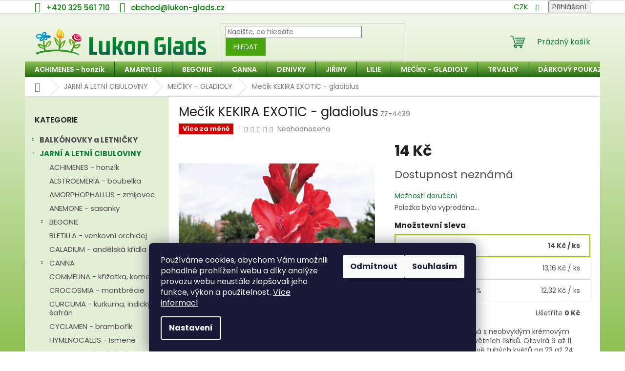

--- FILE ---
content_type: text/html; charset=utf-8
request_url: https://www.lukon-glads.cz/mecik-kekira-exotic/
body_size: 44276
content:
<!doctype html><html lang="cs" dir="ltr" class="header-background-light external-fonts-loaded"><head><meta charset="utf-8" /><meta name="viewport" content="width=device-width,initial-scale=1" /><title>Mečík KEKIRA EXOTIC - gladiolus - Lukon Glads s.r.o.</title><link rel="preconnect" href="https://cdn.myshoptet.com" /><link rel="dns-prefetch" href="https://cdn.myshoptet.com" /><link rel="preload" href="https://cdn.myshoptet.com/prj/dist/master/cms/libs/jquery/jquery-1.11.3.min.js" as="script" /><link href="https://cdn.myshoptet.com/prj/dist/master/cms/templates/frontend_templates/shared/css/font-face/poppins.css" rel="stylesheet"><link href="https://cdn.myshoptet.com/prj/dist/master/shop/dist/font-shoptet-11.css.62c94c7785ff2cea73b2.css" rel="stylesheet"><script>
dataLayer = [];
dataLayer.push({'shoptet' : {
    "pageId": 1272,
    "pageType": "productDetail",
    "currency": "CZK",
    "currencyInfo": {
        "decimalSeparator": ",",
        "exchangeRate": 1,
        "priceDecimalPlaces": 2,
        "symbol": "K\u010d",
        "symbolLeft": 0,
        "thousandSeparator": " "
    },
    "language": "cs",
    "projectId": 568164,
    "product": {
        "id": 23570,
        "guid": "d0dfd830-19ba-11ee-81ac-3e5eb9a3f9dd",
        "hasVariants": false,
        "codes": [
            {
                "code": "ZZ-4439"
            }
        ],
        "code": "ZZ-4439",
        "name": "Me\u010d\u00edk KEKIRA EXOTIC - gladiolus",
        "appendix": "",
        "weight": 0,
        "manufacturerGuid": "1EF5335077EE61569EDCDA0BA3DED3EE",
        "currentCategory": "JARN\u00cd A LETN\u00cd CIBULOVINY | ME\u010c\u00cdKY - GLADIOLY",
        "currentCategoryGuid": "5fab3796-c00e-11ed-8ec6-ecf4bbd49285",
        "defaultCategory": "JARN\u00cd A LETN\u00cd CIBULOVINY | ME\u010c\u00cdKY - GLADIOLY",
        "defaultCategoryGuid": "5fab3796-c00e-11ed-8ec6-ecf4bbd49285",
        "currency": "CZK",
        "priceWithVat": 14
    },
    "stocks": [
        {
            "id": "ext",
            "title": "Sklad",
            "isDeliveryPoint": 0,
            "visibleOnEshop": 1
        }
    ],
    "cartInfo": {
        "id": null,
        "freeShipping": false,
        "freeShippingFrom": null,
        "leftToFreeGift": {
            "formattedPrice": "0 K\u010d",
            "priceLeft": 0
        },
        "freeGift": false,
        "leftToFreeShipping": {
            "priceLeft": null,
            "dependOnRegion": null,
            "formattedPrice": null
        },
        "discountCoupon": [],
        "getNoBillingShippingPrice": {
            "withoutVat": 0,
            "vat": 0,
            "withVat": 0
        },
        "cartItems": [],
        "taxMode": "ORDINARY"
    },
    "cart": [],
    "customer": {
        "priceRatio": 1,
        "priceListId": 1,
        "groupId": null,
        "registered": false,
        "mainAccount": false
    }
}});
dataLayer.push({'cookie_consent' : {
    "marketing": "denied",
    "analytics": "denied"
}});
document.addEventListener('DOMContentLoaded', function() {
    shoptet.consent.onAccept(function(agreements) {
        if (agreements.length == 0) {
            return;
        }
        dataLayer.push({
            'cookie_consent' : {
                'marketing' : (agreements.includes(shoptet.config.cookiesConsentOptPersonalisation)
                    ? 'granted' : 'denied'),
                'analytics': (agreements.includes(shoptet.config.cookiesConsentOptAnalytics)
                    ? 'granted' : 'denied')
            },
            'event': 'cookie_consent'
        });
    });
});
</script>
<meta property="og:type" content="website"><meta property="og:site_name" content="lukon-glads.cz"><meta property="og:url" content="https://www.lukon-glads.cz/mecik-kekira-exotic/"><meta property="og:title" content="Mečík KEKIRA EXOTIC - gladiolus - Lukon Glads s.r.o."><meta name="author" content="Lukon Glads s.r.o."><meta name="web_author" content="Shoptet.cz"><meta name="dcterms.rightsHolder" content="www.lukon-glads.cz"><meta name="robots" content="index,follow"><meta property="og:image" content="https://cdn.myshoptet.com/usr/www.lukon-glads.cz/user/shop/big/23570_mecik-kekira-exotic-gladiolus.jpg?6595d144"><meta property="og:description" content="Mečík KEKIRA EXOTIC - gladiolus. - výborná, zářivě červená s neobvyklým krémovým žilkováním spodních okvětních lístků. Otevírá 9 až 11 krásně zvlněných, voskově tuhých květů na 23 až 24 pukovém klase. Umístění a vzhled jsou výborné. Nikdy se neohýbá a se svými dlouhými stonky k řezu předpokládáme, že po ní bude velká…"><meta name="description" content="Mečík KEKIRA EXOTIC - gladiolus. - výborná, zářivě červená s neobvyklým krémovým žilkováním spodních okvětních lístků. Otevírá 9 až 11 krásně zvlněných, voskově tuhých květů na 23 až 24 pukovém klase. Umístění a vzhled jsou výborné. Nikdy se neohýbá a se svými dlouhými stonky k řezu předpokládáme, že po ní bude velká…"><meta name="google-site-verification" content="iLWfXNjkAk7PHj24wxC7abxMHEGV0kzu51GZpXmrx9c"><meta property="product:price:amount" content="14"><meta property="product:price:currency" content="CZK"><style>:root {--color-primary: #107c3b;--color-primary-h: 144;--color-primary-s: 77%;--color-primary-l: 27%;--color-primary-hover: #8a0b34;--color-primary-hover-h: 341;--color-primary-hover-s: 85%;--color-primary-hover-l: 29%;--color-secondary: #9bc20e;--color-secondary-h: 73;--color-secondary-s: 87%;--color-secondary-l: 41%;--color-secondary-hover: #7e2fa1;--color-secondary-hover-h: 282;--color-secondary-hover-s: 55%;--color-secondary-hover-l: 41%;--color-tertiary: #49a40f;--color-tertiary-h: 97;--color-tertiary-s: 83%;--color-tertiary-l: 35%;--color-tertiary-hover: #49a40f;--color-tertiary-hover-h: 97;--color-tertiary-hover-s: 83%;--color-tertiary-hover-l: 35%;--color-header-background: #ffffff;--template-font: "Poppins";--template-headings-font: "Poppins";--header-background-url: url("[data-uri]");--cookies-notice-background: #1A1937;--cookies-notice-color: #F8FAFB;--cookies-notice-button-hover: #f5f5f5;--cookies-notice-link-hover: #27263f;--templates-update-management-preview-mode-content: "Náhled aktualizací šablony je aktivní pro váš prohlížeč."}</style>
    
    <link href="https://cdn.myshoptet.com/prj/dist/master/shop/dist/main-11.less.5a24dcbbdabfd189c152.css" rel="stylesheet" />
                <link href="https://cdn.myshoptet.com/prj/dist/master/shop/dist/mobile-header-v1-11.less.1ee105d41b5f713c21aa.css" rel="stylesheet" />
    
    <script>var shoptet = shoptet || {};</script>
    <script src="https://cdn.myshoptet.com/prj/dist/master/shop/dist/main-3g-header.js.05f199e7fd2450312de2.js"></script>
<!-- User include --><!-- api 473(125) html code header -->

                <style>
                    #order-billing-methods .radio-wrapper[data-guid="de230c5a-ff96-11ef-84b4-42b41d220151"]:not(.cgapplepay), #order-billing-methods .radio-wrapper[data-guid="de2eadd0-ff96-11ef-84b4-42b41d220151"]:not(.cggooglepay) {
                        display: none;
                    }
                </style>
                <script type="text/javascript">
                    document.addEventListener('DOMContentLoaded', function() {
                        if (getShoptetDataLayer('pageType') === 'billingAndShipping') {
                            
                try {
                    if (window.ApplePaySession && window.ApplePaySession.canMakePayments()) {
                        
                        if (document.querySelector('#order-billing-methods .radio-wrapper[data-guid="de230c5a-ff96-11ef-84b4-42b41d220151"]')) {
                            document.querySelector('#order-billing-methods .radio-wrapper[data-guid="de230c5a-ff96-11ef-84b4-42b41d220151"]').classList.add('cgapplepay');
                        }
                        
                    }
                } catch (err) {} 
            
                            
                const cgBaseCardPaymentMethod = {
                        type: 'CARD',
                        parameters: {
                            allowedAuthMethods: ["PAN_ONLY", "CRYPTOGRAM_3DS"],
                            allowedCardNetworks: [/*"AMEX", "DISCOVER", "INTERAC", "JCB",*/ "MASTERCARD", "VISA"]
                        }
                };
                
                function cgLoadScript(src, callback)
                {
                    var s,
                        r,
                        t;
                    r = false;
                    s = document.createElement('script');
                    s.type = 'text/javascript';
                    s.src = src;
                    s.onload = s.onreadystatechange = function() {
                        if ( !r && (!this.readyState || this.readyState == 'complete') )
                        {
                            r = true;
                            callback();
                        }
                    };
                    t = document.getElementsByTagName('script')[0];
                    t.parentNode.insertBefore(s, t);
                } 
                
                function cgGetGoogleIsReadyToPayRequest() {
                    return Object.assign(
                        {},
                        {
                            apiVersion: 2,
                            apiVersionMinor: 0
                        },
                        {
                            allowedPaymentMethods: [cgBaseCardPaymentMethod]
                        }
                    );
                }

                function onCgGooglePayLoaded() {
                    let paymentsClient = new google.payments.api.PaymentsClient({environment: 'PRODUCTION'});
                    paymentsClient.isReadyToPay(cgGetGoogleIsReadyToPayRequest()).then(function(response) {
                        if (response.result) {
                            
                        if (document.querySelector('#order-billing-methods .radio-wrapper[data-guid="de2eadd0-ff96-11ef-84b4-42b41d220151"]')) {
                            document.querySelector('#order-billing-methods .radio-wrapper[data-guid="de2eadd0-ff96-11ef-84b4-42b41d220151"]').classList.add('cggooglepay');
                        }
                        	 	 	 	 	 
                        }
                    })
                    .catch(function(err) {});
                }
                
                cgLoadScript('https://pay.google.com/gp/p/js/pay.js', onCgGooglePayLoaded);
            
                        }
                    });
                </script> 
                
<!-- service 659(306) html code header -->
<link rel="stylesheet" type="text/css" href="https://cdn.myshoptet.com/usr/fvstudio.myshoptet.com/user/documents/showmore/fv-studio-app-showmore.css?v=21.10.1">

<!-- service 1735(1316) html code header -->
<link rel="stylesheet" href="https://cdn.myshoptet.com/addons/dominikmartini/flag_sort/styles.header.min.css?345e7d3951aca4c6495d697ef89532fbfac00659">
<!-- service 421(75) html code header -->
<style>
body:not(.template-07):not(.template-09):not(.template-10):not(.template-11):not(.template-12):not(.template-13):not(.template-14) #return-to-top i::before {content: 'a';}
#return-to-top i:before {content: '\e911';}
#return-to-top {
z-index: 99999999;
    position: fixed;
    bottom: 45px;
    right: 20px;
background: rgba(0, 0, 0, 0.7);
    width: 50px;
    height: 50px;
    display: block;
    text-decoration: none;
    -webkit-border-radius: 35px;
    -moz-border-radius: 35px;
    border-radius: 35px;
    display: none;
    -webkit-transition: all 0.3s linear;
    -moz-transition: all 0.3s ease;
    -ms-transition: all 0.3s ease;
    -o-transition: all 0.3s ease;
    transition: all 0.3s ease;
}
#return-to-top i {color: #fff;margin: -10px 0 0 -10px;position: relative;left: 50%;top: 50%;font-size: 19px;-webkit-transition: all 0.3s ease;-moz-transition: all 0.3s ease;-ms-transition: all 0.3s ease;-o-transition: all 0.3s ease;transition: all 0.3s ease;height: 20px;width: 20px;text-align: center;display: block;font-style: normal;}
#return-to-top:hover {
    background: rgba(0, 0, 0, 0.9);
}
#return-to-top:hover i {
    color: #fff;
}
.icon-chevron-up::before {
font-weight: bold;
}
.ordering-process #return-to-top{display: none !important;}
</style>
<!-- service 2358(1865) html code header -->
<link rel="stylesheet" href="https://cdn.myshoptet.com/addons/Shubacek/search_add_product/styles.header.min.css?2b2eb904f35b93c17c15e7580c3d13c74c9aab6f">
<!-- service 1709(1293) html code header -->
<style>
.shkRecapImgExtension {
    float: left;
    width: 50px;
    margin-right: 6px;
    margin-bottom: 2px;
}
.shkRecapImgExtension:not(:nth-of-type(1)) {
  display: none;
}

@media only screen and (max-width: 1200px) and (min-width: 992px) {
    .shkRecapImgExtension {
        width: 38px;
    }
    .template-13 .shkRecapImgExtension {
        margin-right: 0;
        margin-bottom: 5px;
        width: 100%;
    }
}
@media only screen and (max-width: 360px) {
	.shkRecapImgExtension {
        width: 38px;
    }
}
.template-08 #checkout-recapitulation a,
.template-06 #checkout-recapitulation a {
	display: inline;
}
@media only screen and (max-width: 760px) and (min-width: 640px) {
	.template-08 .shkRecapImgExtension {
		margin-right: 0;
        margin-bottom: 5px;
        width: 100%;
	}
  .template-08 #checkout-recapitulation a {
  	display: inline-block;
  }
}

@media only screen and (max-width: 992px) and (min-width: 640px) {
    .template-05 .shkRecapImgExtension,
    .template-04 .shkRecapImgExtension {
        width: 38px;
    }
}
</style>
<!-- project html code header -->
<style>
__body {
  background-position: bottom center;
  background-size: auto 100%;
}

body {
		background: linear-gradient(rgb(245, 250, 240), #8fc053);
		background-repeat: no-repeat;
		background-attachment: fixed;
		background-size: 100% 100%;
}
		
#header {
		background-color: transparent;
}

.navigation-in {
		background-image: linear-gradient(#8fc053, #216a10);
}

.widget-parameter-wrapper {
		display: none;
}

.sidebar {
		background-color: #e3eed6;
}

.benefitBanner__content {
		color: #107c3b;
}

.top-navigation-bar {
		font-size: 15px;;
}

.top-navigation-contacts a>span {
		font-size: 15px;
    font-weight: 500;
}

.top-navigation-bar-menu li a, .top-navigation-bar-menu-helper li a {
		font-size: 15px;
}

.top-navigation-bar .container > div:last-child, .top-navigation-bar .container>div:first-child {
		flex-basis: 40%;
}

.top-navigation-contacts a>span {
		font-size: 15px;
}

.homepage-box {
		background-color: white;
}

.p {
		font-size: 14px;
}

.sidebar-inner > div h4 {
		font-size: 16px;
}

.narrow .banners-row .banner-wrapper+.banner-wrapper {
		margin-top: 12px;
}

.box-bg-variant .categories a {
		font-size: 15px;
}

.navigation-in ul li a b {
		font-weight: 600;
		font-size: 14px;
}

.categories .topic>a {
		font-weight: bold;
}

.contact-container_mm {
  	display: flex;
  	justify-content: space-between;
}

.column_mm {
  	flex-basis: 48%;
}

.partner-store_mm {
  	width: 100%;
}

.logo-img_mm {
    max-width: 50%;
}

#top-custom-bar_mm{
		background-image: linear-gradient(#216a10, #8fc053);
    color: white;
    text-align: center;
    padding: 8px;
    font-size: 14px;
    font-weight: bold;
    display: none;
}

.sexy-heading {
    font-size: 14px;
    font-weight: bold;
    color: #ff4081;
    text-decoration: underline;
    margin-bottom: 4px;
}

.footer-rows .site-name {
		max-width: 150px !important;
}

.narrow .banners-row {
		margin-right: 0px;
}

@media (max-width: 992px) {
		#navigation .menu-level-2 a {
		background-color: white !important;
	}
}

@media (max-width: 767px) {
		.navigation-in {
		background-image: none !important;
	}
}

.top-menu-trigger-visible .top-navigation-menu-trigger {
		display: none;
}

.top-navigation-bar-menu {
		display: none;
}

.top-navigation-contacts a>span {
		color: green;
}

.top-navigation-bar a, .top-navigation-bar .dropdown button {
		color: green;
}

.top-navigation-bar-menu-helper li a, .dropdown-menu li a {
		color: green;
}

/* Hide sidebar filtering options */
.type-category .filter-section-parametric-id-72, /* Balení */
.type-category #manufacturer-filter /* LukonGlads */
{
  display: none;
}

.custom-footer {
		padding-left: 20px;
    padding-right: 20px;
}

#footer .site-name {
		display: none;
}

#footer h4 {
		font-weight: 500;
}

#signature a {
		color: green;
}

.top-navigation-bar .container > div:last-child, .top-navigation-bar .container>div:first-child {
		flex-basis: 100%;
}

.custom-footer>div {
		width: 25%;
}

.subcategories.with-image li a {
		font-weight: 500;
    color: black;
}

.custom-footer>div.extended {
		width: 100%;
    padding-bottom: 30px;
    padding-left: 20%;
    padding-right: 20%;
}

@media (max-width: 1200px) {
	.custom-footer > div {
    		width: 33%;
  }
}

@media (max-width: 767px) {
  .navigation-in ul li.appended-category {
      background-color: #e3eed6;
  }

	.custom-footer > div {
      width: 100%;
  }

  .custom-footer > div.extended {
      padding-left: 10px;
      padding-right: 10px;
  }
}
</style>
<!-- /User include --><link rel="shortcut icon" href="/favicon.ico" type="image/x-icon" /><link rel="canonical" href="https://www.lukon-glads.cz/mecik-kekira-exotic/" />    <script>
        var _hwq = _hwq || [];
        _hwq.push(['setKey', 'A4D03863719C2745CA00709C6C78E630']);
        _hwq.push(['setTopPos', '200']);
        _hwq.push(['showWidget', '22']);
        (function() {
            var ho = document.createElement('script');
            ho.src = 'https://cz.im9.cz/direct/i/gjs.php?n=wdgt&sak=A4D03863719C2745CA00709C6C78E630';
            var s = document.getElementsByTagName('script')[0]; s.parentNode.insertBefore(ho, s);
        })();
    </script>
    <!-- Global site tag (gtag.js) - Google Analytics -->
    <script async src="https://www.googletagmanager.com/gtag/js?id=G-PLVWZ1GR8Y"></script>
    <script>
        
        window.dataLayer = window.dataLayer || [];
        function gtag(){dataLayer.push(arguments);}
        

                    console.debug('default consent data');

            gtag('consent', 'default', {"ad_storage":"denied","analytics_storage":"denied","ad_user_data":"denied","ad_personalization":"denied","wait_for_update":500});
            dataLayer.push({
                'event': 'default_consent'
            });
        
        gtag('js', new Date());

        
                gtag('config', 'G-PLVWZ1GR8Y', {"groups":"GA4","send_page_view":false,"content_group":"productDetail","currency":"CZK","page_language":"cs"});
        
                gtag('config', 'AW-870063270');
        
        
        
        
        
                    gtag('event', 'page_view', {"send_to":"GA4","page_language":"cs","content_group":"productDetail","currency":"CZK"});
        
                gtag('set', 'currency', 'CZK');

        gtag('event', 'view_item', {
            "send_to": "UA",
            "items": [
                {
                    "id": "ZZ-4439",
                    "name": "Me\u010d\u00edk KEKIRA EXOTIC - gladiolus",
                    "category": "JARN\u00cd A LETN\u00cd CIBULOVINY \/ ME\u010c\u00cdKY - GLADIOLY",
                                        "brand": "Lukon Glads",
                                                            "price": 12.5
                }
            ]
        });
        
        
        
        
        
                    gtag('event', 'view_item', {"send_to":"GA4","page_language":"cs","content_group":"productDetail","value":12.5,"currency":"CZK","items":[{"item_id":"ZZ-4439","item_name":"Me\u010d\u00edk KEKIRA EXOTIC - gladiolus","item_brand":"Lukon Glads","item_category":"JARN\u00cd A LETN\u00cd CIBULOVINY","item_category2":"ME\u010c\u00cdKY - GLADIOLY","price":12.5,"quantity":1,"index":0}]});
        
        
        
        
        
        
        
        document.addEventListener('DOMContentLoaded', function() {
            if (typeof shoptet.tracking !== 'undefined') {
                for (var id in shoptet.tracking.bannersList) {
                    gtag('event', 'view_promotion', {
                        "send_to": "UA",
                        "promotions": [
                            {
                                "id": shoptet.tracking.bannersList[id].id,
                                "name": shoptet.tracking.bannersList[id].name,
                                "position": shoptet.tracking.bannersList[id].position
                            }
                        ]
                    });
                }
            }

            shoptet.consent.onAccept(function(agreements) {
                if (agreements.length !== 0) {
                    console.debug('gtag consent accept');
                    var gtagConsentPayload =  {
                        'ad_storage': agreements.includes(shoptet.config.cookiesConsentOptPersonalisation)
                            ? 'granted' : 'denied',
                        'analytics_storage': agreements.includes(shoptet.config.cookiesConsentOptAnalytics)
                            ? 'granted' : 'denied',
                                                                                                'ad_user_data': agreements.includes(shoptet.config.cookiesConsentOptPersonalisation)
                            ? 'granted' : 'denied',
                        'ad_personalization': agreements.includes(shoptet.config.cookiesConsentOptPersonalisation)
                            ? 'granted' : 'denied',
                        };
                    console.debug('update consent data', gtagConsentPayload);
                    gtag('consent', 'update', gtagConsentPayload);
                    dataLayer.push(
                        { 'event': 'update_consent' }
                    );
                }
            });
        });
    </script>
<script>
    (function(t, r, a, c, k, i, n, g) { t['ROIDataObject'] = k;
    t[k]=t[k]||function(){ (t[k].q=t[k].q||[]).push(arguments) },t[k].c=i;n=r.createElement(a),
    g=r.getElementsByTagName(a)[0];n.async=1;n.src=c;g.parentNode.insertBefore(n,g)
    })(window, document, 'script', '//www.heureka.cz/ocm/sdk.js?source=shoptet&version=2&page=product_detail', 'heureka', 'cz');

    heureka('set_user_consent', 0);
</script>
</head><body class="desktop id-1272 in-meciky-gladioly template-11 type-product type-detail multiple-columns-body columns-mobile-2 columns-3 ums_forms_redesign--off ums_a11y_category_page--on ums_discussion_rating_forms--off ums_flags_display_unification--on ums_a11y_login--on mobile-header-version-1"><noscript>
    <style>
        #header {
            padding-top: 0;
            position: relative !important;
            top: 0;
        }
        .header-navigation {
            position: relative !important;
        }
        .overall-wrapper {
            margin: 0 !important;
        }
        body:not(.ready) {
            visibility: visible !important;
        }
    </style>
    <div class="no-javascript">
        <div class="no-javascript__title">Musíte změnit nastavení vašeho prohlížeče</div>
        <div class="no-javascript__text">Podívejte se na: <a href="https://www.google.com/support/bin/answer.py?answer=23852">Jak povolit JavaScript ve vašem prohlížeči</a>.</div>
        <div class="no-javascript__text">Pokud používáte software na blokování reklam, může být nutné povolit JavaScript z této stránky.</div>
        <div class="no-javascript__text">Děkujeme.</div>
    </div>
</noscript>

        <div id="fb-root"></div>
        <script>
            window.fbAsyncInit = function() {
                FB.init({
//                    appId            : 'your-app-id',
                    autoLogAppEvents : true,
                    xfbml            : true,
                    version          : 'v19.0'
                });
            };
        </script>
        <script async defer crossorigin="anonymous" src="https://connect.facebook.net/cs_CZ/sdk.js"></script>    <div class="siteCookies siteCookies--bottom siteCookies--dark js-siteCookies" role="dialog" data-testid="cookiesPopup" data-nosnippet>
        <div class="siteCookies__form">
            <div class="siteCookies__content">
                <div class="siteCookies__text">
                    Používáme cookies, abychom Vám umožnili pohodlné prohlížení webu a díky analýze provozu webu neustále zlepšovali jeho funkce, výkon a použitelnost. <a href="/podminky-ochrany-osobnich-udaju/" target="_blank" rel="noopener noreferrer">Více informací</a>
                </div>
                <p class="siteCookies__links">
                    <button class="siteCookies__link js-cookies-settings" aria-label="Nastavení cookies" data-testid="cookiesSettings">Nastavení</button>
                </p>
            </div>
            <div class="siteCookies__buttonWrap">
                                    <button class="siteCookies__button js-cookiesConsentSubmit" value="reject" aria-label="Odmítnout cookies" data-testid="buttonCookiesReject">Odmítnout</button>
                                <button class="siteCookies__button js-cookiesConsentSubmit" value="all" aria-label="Přijmout cookies" data-testid="buttonCookiesAccept">Souhlasím</button>
            </div>
        </div>
        <script>
            document.addEventListener("DOMContentLoaded", () => {
                const siteCookies = document.querySelector('.js-siteCookies');
                document.addEventListener("scroll", shoptet.common.throttle(() => {
                    const st = document.documentElement.scrollTop;
                    if (st > 1) {
                        siteCookies.classList.add('siteCookies--scrolled');
                    } else {
                        siteCookies.classList.remove('siteCookies--scrolled');
                    }
                }, 100));
            });
        </script>
    </div>
<a href="#content" class="skip-link sr-only">Přejít na obsah</a><div class="overall-wrapper"><div class="user-action"><div class="container">
    <div class="user-action-in">
                    <div id="login" class="user-action-login popup-widget login-widget" role="dialog" aria-labelledby="loginHeading">
        <div class="popup-widget-inner">
                            <h2 id="loginHeading">Přihlášení k vašemu účtu</h2><div id="customerLogin"><form action="/action/Customer/Login/" method="post" id="formLoginIncluded" class="csrf-enabled formLogin" data-testid="formLogin"><input type="hidden" name="referer" value="" /><div class="form-group"><div class="input-wrapper email js-validated-element-wrapper no-label"><input type="email" name="email" class="form-control" autofocus placeholder="E-mailová adresa (např. jan@novak.cz)" data-testid="inputEmail" autocomplete="email" required /></div></div><div class="form-group"><div class="input-wrapper password js-validated-element-wrapper no-label"><input type="password" name="password" class="form-control" placeholder="Heslo" data-testid="inputPassword" autocomplete="current-password" required /><span class="no-display">Nemůžete vyplnit toto pole</span><input type="text" name="surname" value="" class="no-display" /></div></div><div class="form-group"><div class="login-wrapper"><button type="submit" class="btn btn-secondary btn-text btn-login" data-testid="buttonSubmit">Přihlásit se</button><div class="password-helper"><a href="/registrace/" data-testid="signup" rel="nofollow">Nová registrace</a><a href="/klient/zapomenute-heslo/" rel="nofollow">Zapomenuté heslo</a></div></div></div></form>
</div>                    </div>
    </div>

                            <div id="cart-widget" class="user-action-cart popup-widget cart-widget loader-wrapper" data-testid="popupCartWidget" role="dialog" aria-hidden="true">
    <div class="popup-widget-inner cart-widget-inner place-cart-here">
        <div class="loader-overlay">
            <div class="loader"></div>
        </div>
    </div>

    <div class="cart-widget-button">
        <a href="/kosik/" class="btn btn-conversion" id="continue-order-button" rel="nofollow" data-testid="buttonNextStep">Pokračovat do košíku</a>
    </div>
</div>
            </div>
</div>
</div><div class="top-navigation-bar" data-testid="topNavigationBar">

    <div class="container">

        <div class="top-navigation-contacts">
            <strong>Zákaznická podpora:</strong><a href="tel:+420325561710" class="project-phone" aria-label="Zavolat na +420325561710" data-testid="contactboxPhone"><span>+420 325 561 710</span></a><a href="mailto:obchod@lukon-glads.cz" class="project-email" data-testid="contactboxEmail"><span>obchod@lukon-glads.cz</span></a>        </div>

                            <div class="top-navigation-menu">
                <div class="top-navigation-menu-trigger"></div>
                <ul class="top-navigation-bar-menu">
                                            <li class="top-navigation-menu-item-1637">
                            <a href="/doprava-a-platba/" target="blank">Doprava a platba</a>
                        </li>
                                            <li class="top-navigation-menu-item-1625">
                            <a href="/ukzuz/">Informace ÚKZÚZ</a>
                        </li>
                                            <li class="top-navigation-menu-item-1649">
                            <a href="/terminy-vystav/" target="blank">Termíny výstav</a>
                        </li>
                                            <li class="top-navigation-menu-item-39">
                            <a href="/obchodni-podminky/" target="blank">Obchodní podmínky</a>
                        </li>
                                            <li class="top-navigation-menu-item-691">
                            <a href="/podminky-ochrany-osobnich-udaju/">GDPR</a>
                        </li>
                                            <li class="top-navigation-menu-item-1631">
                            <a href="/reklamace/">Reklamace</a>
                        </li>
                                    </ul>
                <ul class="top-navigation-bar-menu-helper"></ul>
            </div>
        
        <div class="top-navigation-tools">
            <div class="responsive-tools">
                <a href="#" class="toggle-window" data-target="search" aria-label="Hledat" data-testid="linkSearchIcon"></a>
                                                            <a href="#" class="toggle-window" data-target="login"></a>
                                                    <a href="#" class="toggle-window" data-target="navigation" aria-label="Menu" data-testid="hamburgerMenu"></a>
            </div>
                <div class="dropdown">
        <span>Ceny v:</span>
        <button id="topNavigationDropdown" type="button" data-toggle="dropdown" aria-haspopup="true" aria-expanded="false">
            CZK
            <span class="caret"></span>
        </button>
        <ul class="dropdown-menu" aria-labelledby="topNavigationDropdown"><li><a href="/action/Currency/changeCurrency/?currencyCode=CZK" rel="nofollow">CZK</a></li><li><a href="/action/Currency/changeCurrency/?currencyCode=EUR" rel="nofollow">EUR</a></li></ul>
    </div>
            <button class="top-nav-button top-nav-button-login toggle-window" type="button" data-target="login" aria-haspopup="dialog" aria-controls="login" aria-expanded="false" data-testid="signin"><span>Přihlášení</span></button>        </div>

    </div>

</div>
<header id="header"><div class="container navigation-wrapper">
    <div class="header-top">
        <div class="site-name-wrapper">
            <div class="site-name"><a href="/" data-testid="linkWebsiteLogo"><img src="https://cdn.myshoptet.com/usr/www.lukon-glads.cz/user/logos/1logo-transparent.png" alt="Lukon Glads s.r.o." fetchpriority="low" /></a></div>        </div>
        <div class="search" itemscope itemtype="https://schema.org/WebSite">
            <meta itemprop="headline" content="MEČÍKY - GLADIOLY"/><meta itemprop="url" content="https://www.lukon-glads.cz"/><meta itemprop="text" content="Mečík KEKIRA EXOTIC - gladiolus. - výborná, zářivě červená s neobvyklým krémovým žilkováním spodních okvětních lístků. Otevírá 9 až 11 krásně zvlněných, voskově tuhých květů na 23 až 24 pukovém klase. Umístění a vzhled jsou výborné. Nikdy se neohýbá a se svými dlouhými stonky k řezu předpokládáme, že po ní bude..."/>            <form action="/action/ProductSearch/prepareString/" method="post"
    id="formSearchForm" class="search-form compact-form js-search-main"
    itemprop="potentialAction" itemscope itemtype="https://schema.org/SearchAction" data-testid="searchForm">
    <fieldset>
        <meta itemprop="target"
            content="https://www.lukon-glads.cz/vyhledavani/?string={string}"/>
        <input type="hidden" name="language" value="cs"/>
        
            
<input
    type="search"
    name="string"
        class="query-input form-control search-input js-search-input"
    placeholder="Napište, co hledáte"
    autocomplete="off"
    required
    itemprop="query-input"
    aria-label="Vyhledávání"
    data-testid="searchInput"
>
            <button type="submit" class="btn btn-default" data-testid="searchBtn">Hledat</button>
        
    </fieldset>
</form>
        </div>
        <div class="navigation-buttons">
                
    <a href="/kosik/" class="btn btn-icon toggle-window cart-count" data-target="cart" data-hover="true" data-redirect="true" data-testid="headerCart" rel="nofollow" aria-haspopup="dialog" aria-expanded="false" aria-controls="cart-widget">
        
                <span class="sr-only">Nákupní košík</span>
        
            <span class="cart-price visible-lg-inline-block" data-testid="headerCartPrice">
                                    Prázdný košík                            </span>
        
    
            </a>
        </div>
    </div>
    <nav id="navigation" aria-label="Hlavní menu" data-collapsible="true"><div class="navigation-in menu"><ul class="menu-level-1" role="menubar" data-testid="headerMenuItems"><li class="menu-item-1317" role="none"><a href="/achimenes-honzik--krivutka--boulon/" data-testid="headerMenuItem" role="menuitem" aria-expanded="false"><b>ACHIMENES - honzík</b></a></li>
<li class="menu-item-717" role="none"><a href="/amaryllis-hvezdnik/" data-testid="headerMenuItem" role="menuitem" aria-expanded="false"><b>AMARYLLIS</b></a></li>
<li class="menu-item-1326 ext" role="none"><a href="/begonie-kysaly/" data-testid="headerMenuItem" role="menuitem" aria-haspopup="true" aria-expanded="false"><b>BEGONIE</b><span class="submenu-arrow"></span></a><ul class="menu-level-2" aria-label="BEGONIE" tabindex="-1" role="menu"><li class="menu-item-1566" role="none"><a href="/kaskadovite-begonie/" class="menu-image" data-testid="headerMenuItem" tabindex="-1" aria-hidden="true"><img src="data:image/svg+xml,%3Csvg%20width%3D%22140%22%20height%3D%22100%22%20xmlns%3D%22http%3A%2F%2Fwww.w3.org%2F2000%2Fsvg%22%3E%3C%2Fsvg%3E" alt="" aria-hidden="true" width="140" height="100"  data-src="https://cdn.myshoptet.com/usr/www.lukon-glads.cz/user/categories/thumb/begonie_cascad.jpg" fetchpriority="low" /></a><div><a href="/kaskadovite-begonie/" data-testid="headerMenuItem" role="menuitem"><span>Kaskádovité begónie</span></a>
                        </div></li><li class="menu-item-1569" role="none"><a href="/velkokvete-begonie/" class="menu-image" data-testid="headerMenuItem" tabindex="-1" aria-hidden="true"><img src="data:image/svg+xml,%3Csvg%20width%3D%22140%22%20height%3D%22100%22%20xmlns%3D%22http%3A%2F%2Fwww.w3.org%2F2000%2Fsvg%22%3E%3C%2Fsvg%3E" alt="" aria-hidden="true" width="140" height="100"  data-src="https://cdn.myshoptet.com/usr/www.lukon-glads.cz/user/categories/thumb/begonie_double.jpg" fetchpriority="low" /></a><div><a href="/velkokvete-begonie/" data-testid="headerMenuItem" role="menuitem"><span>Velkokvěté begónie</span></a>
                        </div></li><li class="menu-item-1572" role="none"><a href="/previsle--prepadave-begonie/" class="menu-image" data-testid="headerMenuItem" tabindex="-1" aria-hidden="true"><img src="data:image/svg+xml,%3Csvg%20width%3D%22140%22%20height%3D%22100%22%20xmlns%3D%22http%3A%2F%2Fwww.w3.org%2F2000%2Fsvg%22%3E%3C%2Fsvg%3E" alt="" aria-hidden="true" width="140" height="100"  data-src="https://cdn.myshoptet.com/usr/www.lukon-glads.cz/user/categories/thumb/begonie_pendula_mix.jpeg" fetchpriority="low" /></a><div><a href="/previsle--prepadave-begonie/" data-testid="headerMenuItem" role="menuitem"><span>Převislé, přepadavé begónie</span></a>
                        </div></li><li class="menu-item-1335" role="none"><a href="/begonie-ve-smesi-barev/" class="menu-image" data-testid="headerMenuItem" tabindex="-1" aria-hidden="true"><img src="data:image/svg+xml,%3Csvg%20width%3D%22140%22%20height%3D%22100%22%20xmlns%3D%22http%3A%2F%2Fwww.w3.org%2F2000%2Fsvg%22%3E%3C%2Fsvg%3E" alt="" aria-hidden="true" width="140" height="100"  data-src="https://cdn.myshoptet.com/usr/www.lukon-glads.cz/user/categories/thumb/begonie_tuberhybrida.jpg" fetchpriority="low" /></a><div><a href="/begonie-ve-smesi-barev/" data-testid="headerMenuItem" role="menuitem"><span>BEGONIE ve směsi barev</span></a>
                        </div></li><li class="menu-item-1329" role="none"><a href="/begonie-podle-druhu/" class="menu-image" data-testid="headerMenuItem" tabindex="-1" aria-hidden="true"><img src="data:image/svg+xml,%3Csvg%20width%3D%22140%22%20height%3D%22100%22%20xmlns%3D%22http%3A%2F%2Fwww.w3.org%2F2000%2Fsvg%22%3E%3C%2Fsvg%3E" alt="" aria-hidden="true" width="140" height="100"  data-src="https://cdn.myshoptet.com/usr/www.lukon-glads.cz/user/categories/thumb/begonie_bouton_de_rose.jpeg" fetchpriority="low" /></a><div><a href="/begonie-podle-druhu/" data-testid="headerMenuItem" role="menuitem"><span>BEGONIE podle druhů</span></a>
                        </div></li></ul></li>
<li class="menu-item-1344 ext" role="none"><a href="/canna-dosna--kana/" data-testid="headerMenuItem" role="menuitem" aria-haspopup="true" aria-expanded="false"><b>CANNA</b><span class="submenu-arrow"></span></a><ul class="menu-level-2" aria-label="CANNA" tabindex="-1" role="menu"><li class="menu-item-1353" role="none"><a href="/canny-nizsi--mene-vzrustne-odrudy/" class="menu-image" data-testid="headerMenuItem" tabindex="-1" aria-hidden="true"><img src="data:image/svg+xml,%3Csvg%20width%3D%22140%22%20height%3D%22100%22%20xmlns%3D%22http%3A%2F%2Fwww.w3.org%2F2000%2Fsvg%22%3E%3C%2Fsvg%3E" alt="" aria-hidden="true" width="140" height="100"  data-src="https://cdn.myshoptet.com/usr/www.lukon-glads.cz/user/categories/thumb/canna_sol_happy_isabel.jpg" fetchpriority="low" /></a><div><a href="/canny-nizsi--mene-vzrustne-odrudy/" data-testid="headerMenuItem" role="menuitem"><span>Nižší, méně vzrůstné odrůdy</span></a>
                        </div></li><li class="menu-item-1356" role="none"><a href="/canny-vyssi--velkokvete-odrudy/" class="menu-image" data-testid="headerMenuItem" tabindex="-1" aria-hidden="true"><img src="data:image/svg+xml,%3Csvg%20width%3D%22140%22%20height%3D%22100%22%20xmlns%3D%22http%3A%2F%2Fwww.w3.org%2F2000%2Fsvg%22%3E%3C%2Fsvg%3E" alt="" aria-hidden="true" width="140" height="100"  data-src="https://cdn.myshoptet.com/usr/www.lukon-glads.cz/user/categories/thumb/canna_durban_1.jpg" fetchpriority="low" /></a><div><a href="/canny-vyssi--velkokvete-odrudy/" data-testid="headerMenuItem" role="menuitem"><span>Vyšší, velkokvěté odrůdy</span></a>
                        </div></li><li class="menu-item-1350" role="none"><a href="/canny-mix/" class="menu-image" data-testid="headerMenuItem" tabindex="-1" aria-hidden="true"><img src="data:image/svg+xml,%3Csvg%20width%3D%22140%22%20height%3D%22100%22%20xmlns%3D%22http%3A%2F%2Fwww.w3.org%2F2000%2Fsvg%22%3E%3C%2Fsvg%3E" alt="" aria-hidden="true" width="140" height="100"  data-src="https://cdn.myshoptet.com/usr/www.lukon-glads.cz/user/categories/thumb/canna_mix_ni__zke__.jpeg" fetchpriority="low" /></a><div><a href="/canny-mix/" data-testid="headerMenuItem" role="menuitem"><span>Mix</span></a>
                        </div></li></ul></li>
<li class="menu-item-765 ext" role="none"><a href="/denivky-hemerocallis/" data-testid="headerMenuItem" role="menuitem" aria-haspopup="true" aria-expanded="false"><b>DENIVKY</b><span class="submenu-arrow"></span></a><ul class="menu-level-2" aria-label="DENIVKY" tabindex="-1" role="menu"><li class="menu-item-1745" role="none"><a href="/velkokvete-denivky/" class="menu-image" data-testid="headerMenuItem" tabindex="-1" aria-hidden="true"><img src="data:image/svg+xml,%3Csvg%20width%3D%22140%22%20height%3D%22100%22%20xmlns%3D%22http%3A%2F%2Fwww.w3.org%2F2000%2Fsvg%22%3E%3C%2Fsvg%3E" alt="" aria-hidden="true" width="140" height="100"  data-src="https://cdn.myshoptet.com/usr/www.lukon-glads.cz/user/categories/thumb/podkategorie_cervena_kvetina-11.jpg" fetchpriority="low" /></a><div><a href="/velkokvete-denivky/" data-testid="headerMenuItem" role="menuitem"><span>VELKOKVĚTÉ DENIVKY</span></a>
                        </div></li><li class="menu-item-1748" role="none"><a href="/pavoukovite-denivky/" class="menu-image" data-testid="headerMenuItem" tabindex="-1" aria-hidden="true"><img src="data:image/svg+xml,%3Csvg%20width%3D%22140%22%20height%3D%22100%22%20xmlns%3D%22http%3A%2F%2Fwww.w3.org%2F2000%2Fsvg%22%3E%3C%2Fsvg%3E" alt="" aria-hidden="true" width="140" height="100"  data-src="https://cdn.myshoptet.com/usr/www.lukon-glads.cz/user/categories/thumb/podkategorie_modra_kvetina-10.jpg" fetchpriority="low" /></a><div><a href="/pavoukovite-denivky/" data-testid="headerMenuItem" role="menuitem"><span>PAVOUKOVITÉ DENIVKY</span></a>
                        </div></li><li class="menu-item-1742" role="none"><a href="/plnokvete-denivky/" class="menu-image" data-testid="headerMenuItem" tabindex="-1" aria-hidden="true"><img src="data:image/svg+xml,%3Csvg%20width%3D%22140%22%20height%3D%22100%22%20xmlns%3D%22http%3A%2F%2Fwww.w3.org%2F2000%2Fsvg%22%3E%3C%2Fsvg%3E" alt="" aria-hidden="true" width="140" height="100"  data-src="https://cdn.myshoptet.com/usr/www.lukon-glads.cz/user/categories/thumb/podkategorie_zluta_kvetina-8.jpg" fetchpriority="low" /></a><div><a href="/plnokvete-denivky/" data-testid="headerMenuItem" role="menuitem"><span>PLNOKVĚTÉ DENIVKY</span></a>
                        </div></li><li class="menu-item-1751" role="none"><a href="/nizke--miniaturni--hrnkove-denivky/" class="menu-image" data-testid="headerMenuItem" tabindex="-1" aria-hidden="true"><img src="data:image/svg+xml,%3Csvg%20width%3D%22140%22%20height%3D%22100%22%20xmlns%3D%22http%3A%2F%2Fwww.w3.org%2F2000%2Fsvg%22%3E%3C%2Fsvg%3E" alt="" aria-hidden="true" width="140" height="100"  data-src="https://cdn.myshoptet.com/usr/www.lukon-glads.cz/user/categories/thumb/podkategorie_cervena_kvetina-12.jpg" fetchpriority="low" /></a><div><a href="/nizke--miniaturni--hrnkove-denivky/" data-testid="headerMenuItem" role="menuitem"><span>NÍZKÉ, MINIATURNÍ, HRNKOVÉ DENIVKY</span></a>
                        </div></li><li class="menu-item-1754" role="none"><a href="/denivky-kolekce-2/" class="menu-image" data-testid="headerMenuItem" tabindex="-1" aria-hidden="true"><img src="data:image/svg+xml,%3Csvg%20width%3D%22140%22%20height%3D%22100%22%20xmlns%3D%22http%3A%2F%2Fwww.w3.org%2F2000%2Fsvg%22%3E%3C%2Fsvg%3E" alt="" aria-hidden="true" width="140" height="100"  data-src="https://cdn.myshoptet.com/usr/www.lukon-glads.cz/user/categories/thumb/podkategorie_modra_kvetina-11.jpg" fetchpriority="low" /></a><div><a href="/denivky-kolekce-2/" data-testid="headerMenuItem" role="menuitem"><span>Denivky - kolekce</span></a>
                        </div></li></ul></li>
<li class="menu-item-1401 ext" role="none"><a href="/jiriny-dahlia/" data-testid="headerMenuItem" role="menuitem" aria-haspopup="true" aria-expanded="false"><b>JIŘINY</b><span class="submenu-arrow"></span></a><ul class="menu-level-2" aria-label="JIŘINY" tabindex="-1" role="menu"><li class="menu-item-1404" role="none"><a href="/anemonkovite/" class="menu-image" data-testid="headerMenuItem" tabindex="-1" aria-hidden="true"><img src="data:image/svg+xml,%3Csvg%20width%3D%22140%22%20height%3D%22100%22%20xmlns%3D%22http%3A%2F%2Fwww.w3.org%2F2000%2Fsvg%22%3E%3C%2Fsvg%3E" alt="" aria-hidden="true" width="140" height="100"  data-src="https://cdn.myshoptet.com/usr/www.lukon-glads.cz/user/categories/thumb/podkategorie_cervena_kvetina-13.jpg" fetchpriority="low" /></a><div><a href="/anemonkovite/" data-testid="headerMenuItem" role="menuitem"><span>ANEMONKOVITÉ</span></a>
                        </div></li><li class="menu-item-1407" role="none"><a href="/dekoracni/" class="menu-image" data-testid="headerMenuItem" tabindex="-1" aria-hidden="true"><img src="data:image/svg+xml,%3Csvg%20width%3D%22140%22%20height%3D%22100%22%20xmlns%3D%22http%3A%2F%2Fwww.w3.org%2F2000%2Fsvg%22%3E%3C%2Fsvg%3E" alt="" aria-hidden="true" width="140" height="100"  data-src="https://cdn.myshoptet.com/usr/www.lukon-glads.cz/user/categories/thumb/podkategorie_modra_kvetina-12.jpg" fetchpriority="low" /></a><div><a href="/dekoracni/" data-testid="headerMenuItem" role="menuitem"><span>DEKORAČNÍ</span></a>
                        </div></li><li class="menu-item-1419" role="none"><a href="/fubuki/" class="menu-image" data-testid="headerMenuItem" tabindex="-1" aria-hidden="true"><img src="data:image/svg+xml,%3Csvg%20width%3D%22140%22%20height%3D%22100%22%20xmlns%3D%22http%3A%2F%2Fwww.w3.org%2F2000%2Fsvg%22%3E%3C%2Fsvg%3E" alt="" aria-hidden="true" width="140" height="100"  data-src="https://cdn.myshoptet.com/usr/www.lukon-glads.cz/user/categories/thumb/podkategorie_zluta_kvetina-9.jpg" fetchpriority="low" /></a><div><a href="/fubuki/" data-testid="headerMenuItem" role="menuitem"><span>FUBUKI</span></a>
                        </div></li><li class="menu-item-1428" role="none"><a href="/gallery/" class="menu-image" data-testid="headerMenuItem" tabindex="-1" aria-hidden="true"><img src="data:image/svg+xml,%3Csvg%20width%3D%22140%22%20height%3D%22100%22%20xmlns%3D%22http%3A%2F%2Fwww.w3.org%2F2000%2Fsvg%22%3E%3C%2Fsvg%3E" alt="" aria-hidden="true" width="140" height="100"  data-src="https://cdn.myshoptet.com/usr/www.lukon-glads.cz/user/categories/thumb/podkategorie_cervena_kvetina-14.jpg" fetchpriority="low" /></a><div><a href="/gallery/" data-testid="headerMenuItem" role="menuitem"><span>GALLERY</span></a>
                        </div></li><li class="menu-item-1872" role="none"><a href="/jirinky-happy-days/" class="menu-image" data-testid="headerMenuItem" tabindex="-1" aria-hidden="true"><img src="data:image/svg+xml,%3Csvg%20width%3D%22140%22%20height%3D%22100%22%20xmlns%3D%22http%3A%2F%2Fwww.w3.org%2F2000%2Fsvg%22%3E%3C%2Fsvg%3E" alt="" aria-hidden="true" width="140" height="100"  data-src="https://cdn.myshoptet.com/usr/www.lukon-glads.cz/user/categories/thumb/podkategorie_modra_kvetina-13.jpg" fetchpriority="low" /></a><div><a href="/jirinky-happy-days/" data-testid="headerMenuItem" role="menuitem"><span>HAPPY DAYS</span></a>
                        </div></li><li class="menu-item-1769" role="none"><a href="/jednoduse-kvetouci/" class="menu-image" data-testid="headerMenuItem" tabindex="-1" aria-hidden="true"><img src="data:image/svg+xml,%3Csvg%20width%3D%22140%22%20height%3D%22100%22%20xmlns%3D%22http%3A%2F%2Fwww.w3.org%2F2000%2Fsvg%22%3E%3C%2Fsvg%3E" alt="" aria-hidden="true" width="140" height="100"  data-src="https://cdn.myshoptet.com/usr/www.lukon-glads.cz/user/categories/thumb/podkategorie_zluta_kvetina-10.jpg" fetchpriority="low" /></a><div><a href="/jednoduse-kvetouci/" data-testid="headerMenuItem" role="menuitem"><span>JEDNODUŠE KVETOUCÍ</span></a>
                        </div></li><li class="menu-item-1422" role="none"><a href="/kaktusovite/" class="menu-image" data-testid="headerMenuItem" tabindex="-1" aria-hidden="true"><img src="data:image/svg+xml,%3Csvg%20width%3D%22140%22%20height%3D%22100%22%20xmlns%3D%22http%3A%2F%2Fwww.w3.org%2F2000%2Fsvg%22%3E%3C%2Fsvg%3E" alt="" aria-hidden="true" width="140" height="100"  data-src="https://cdn.myshoptet.com/usr/www.lukon-glads.cz/user/categories/thumb/podkategorie_cervena_kvetina-15.jpg" fetchpriority="low" /></a><div><a href="/kaktusovite/" data-testid="headerMenuItem" role="menuitem"><span>KAKTUSOVITÉ</span></a>
                        </div></li><li class="menu-item-1440" role="none"><a href="/kulovite/" class="menu-image" data-testid="headerMenuItem" tabindex="-1" aria-hidden="true"><img src="data:image/svg+xml,%3Csvg%20width%3D%22140%22%20height%3D%22100%22%20xmlns%3D%22http%3A%2F%2Fwww.w3.org%2F2000%2Fsvg%22%3E%3C%2Fsvg%3E" alt="" aria-hidden="true" width="140" height="100"  data-src="https://cdn.myshoptet.com/usr/www.lukon-glads.cz/user/categories/thumb/podkategorie_modra_kvetina-14.jpg" fetchpriority="low" /></a><div><a href="/kulovite/" data-testid="headerMenuItem" role="menuitem"><span>KULOVITÉ</span></a>
                        </div></li><li class="menu-item-1449" role="none"><a href="/miniminonkove/" class="menu-image" data-testid="headerMenuItem" tabindex="-1" aria-hidden="true"><img src="data:image/svg+xml,%3Csvg%20width%3D%22140%22%20height%3D%22100%22%20xmlns%3D%22http%3A%2F%2Fwww.w3.org%2F2000%2Fsvg%22%3E%3C%2Fsvg%3E" alt="" aria-hidden="true" width="140" height="100"  data-src="https://cdn.myshoptet.com/usr/www.lukon-glads.cz/user/categories/thumb/podkategorie_zluta_kvetina-12.jpg" fetchpriority="low" /></a><div><a href="/miniminonkove/" data-testid="headerMenuItem" role="menuitem"><span>MINIMIŇONKOVÉ</span></a>
                        </div></li><li class="menu-item-1416" role="none"><a href="/parkove/" class="menu-image" data-testid="headerMenuItem" tabindex="-1" aria-hidden="true"><img src="data:image/svg+xml,%3Csvg%20width%3D%22140%22%20height%3D%22100%22%20xmlns%3D%22http%3A%2F%2Fwww.w3.org%2F2000%2Fsvg%22%3E%3C%2Fsvg%3E" alt="" aria-hidden="true" width="140" height="100"  data-src="https://cdn.myshoptet.com/usr/www.lukon-glads.cz/user/categories/thumb/podkategorie_cervena_kvetina-16.jpg" fetchpriority="low" /></a><div><a href="/parkove/" data-testid="headerMenuItem" role="menuitem"><span>PARKOVÉ</span></a>
                        </div></li><li class="menu-item-1434" role="none"><a href="/pavoukovite/" class="menu-image" data-testid="headerMenuItem" tabindex="-1" aria-hidden="true"><img src="data:image/svg+xml,%3Csvg%20width%3D%22140%22%20height%3D%22100%22%20xmlns%3D%22http%3A%2F%2Fwww.w3.org%2F2000%2Fsvg%22%3E%3C%2Fsvg%3E" alt="" aria-hidden="true" width="140" height="100"  data-src="https://cdn.myshoptet.com/usr/www.lukon-glads.cz/user/categories/thumb/podkategorie_modra_kvetina-15.jpg" fetchpriority="low" /></a><div><a href="/pavoukovite/" data-testid="headerMenuItem" role="menuitem"><span>PAVOUKOVITÉ</span></a>
                        </div></li><li class="menu-item-1443" role="none"><a href="/pomponkovite/" class="menu-image" data-testid="headerMenuItem" tabindex="-1" aria-hidden="true"><img src="data:image/svg+xml,%3Csvg%20width%3D%22140%22%20height%3D%22100%22%20xmlns%3D%22http%3A%2F%2Fwww.w3.org%2F2000%2Fsvg%22%3E%3C%2Fsvg%3E" alt="" aria-hidden="true" width="140" height="100"  data-src="https://cdn.myshoptet.com/usr/www.lukon-glads.cz/user/categories/thumb/podkategorie_zluta_kvetina-11.jpg" fetchpriority="low" /></a><div><a href="/pomponkovite/" data-testid="headerMenuItem" role="menuitem"><span>POMPONKOVITÉ</span></a>
                        </div></li><li class="menu-item-1410" role="none"><a href="/trepenite-2/" class="menu-image" data-testid="headerMenuItem" tabindex="-1" aria-hidden="true"><img src="data:image/svg+xml,%3Csvg%20width%3D%22140%22%20height%3D%22100%22%20xmlns%3D%22http%3A%2F%2Fwww.w3.org%2F2000%2Fsvg%22%3E%3C%2Fsvg%3E" alt="" aria-hidden="true" width="140" height="100"  data-src="https://cdn.myshoptet.com/usr/www.lukon-glads.cz/user/categories/thumb/podkategorie_cervena_kvetina-17.jpg" fetchpriority="low" /></a><div><a href="/trepenite-2/" data-testid="headerMenuItem" role="menuitem"><span>TŘEPENITÉ</span></a>
                        </div></li><li class="menu-item-1467" role="none"><a href="/kolekce-jirin-mix/" class="menu-image" data-testid="headerMenuItem" tabindex="-1" aria-hidden="true"><img src="data:image/svg+xml,%3Csvg%20width%3D%22140%22%20height%3D%22100%22%20xmlns%3D%22http%3A%2F%2Fwww.w3.org%2F2000%2Fsvg%22%3E%3C%2Fsvg%3E" alt="" aria-hidden="true" width="140" height="100"  data-src="https://cdn.myshoptet.com/usr/www.lukon-glads.cz/user/categories/thumb/podkategorie_modra_kvetina-16.jpg" fetchpriority="low" /></a><div><a href="/kolekce-jirin-mix/" data-testid="headerMenuItem" role="menuitem"><span>KOLEKCE JIŘIN - MIX</span></a>
                        </div></li></ul></li>
<li class="menu-item-837 ext" role="none"><a href="/lilie/" data-testid="headerMenuItem" role="menuitem" aria-haspopup="true" aria-expanded="false"><b>LILIE</b><span class="submenu-arrow"></span></a><ul class="menu-level-2" aria-label="LILIE" tabindex="-1" role="menu"><li class="menu-item-1882" role="none"><a href="/specialni-nabidka/" class="menu-image" data-testid="headerMenuItem" tabindex="-1" aria-hidden="true"><img src="data:image/svg+xml,%3Csvg%20width%3D%22140%22%20height%3D%22100%22%20xmlns%3D%22http%3A%2F%2Fwww.w3.org%2F2000%2Fsvg%22%3E%3C%2Fsvg%3E" alt="" aria-hidden="true" width="140" height="100"  data-src="https://cdn.myshoptet.com/usr/www.lukon-glads.cz/user/categories/thumb/lilium_lilac_cloud.jpg" fetchpriority="low" /></a><div><a href="/specialni-nabidka/" data-testid="headerMenuItem" role="menuitem"><span>SPECIÁLNÍ NABÍDKA LILIÍ</span></a>
                        </div></li><li class="menu-item-840 has-third-level" role="none"><a href="/asijske-hybridy/" class="menu-image" data-testid="headerMenuItem" tabindex="-1" aria-hidden="true"><img src="data:image/svg+xml,%3Csvg%20width%3D%22140%22%20height%3D%22100%22%20xmlns%3D%22http%3A%2F%2Fwww.w3.org%2F2000%2Fsvg%22%3E%3C%2Fsvg%3E" alt="" aria-hidden="true" width="140" height="100"  data-src="https://cdn.myshoptet.com/usr/www.lukon-glads.cz/user/categories/thumb/lilie_bright_diamond.jpg" fetchpriority="low" /></a><div><a href="/asijske-hybridy/" data-testid="headerMenuItem" role="menuitem"><span>ASIJSKÉ HYBRIDY</span></a>
                                                    <ul class="menu-level-3" role="menu">
                                                                    <li class="menu-item-849" role="none">
                                        <a href="/asijske-hybridy-plnokvete/" data-testid="headerMenuItem" role="menuitem">
                                            ASIJSKÉ PLNOKVĚTÉ</a>,                                    </li>
                                                                    <li class="menu-item-852" role="none">
                                        <a href="/asijske-hybridy-turbankovite-kvety/" data-testid="headerMenuItem" role="menuitem">
                                            ASIJSKÉ TURBÁNKOVITÉ</a>,                                    </li>
                                                                    <li class="menu-item-855" role="none">
                                        <a href="/asijske-hybridy-hrnkove/" data-testid="headerMenuItem" role="menuitem">
                                            ASIJSKÉ HRNKOVÉ</a>                                    </li>
                                                            </ul>
                        </div></li><li class="menu-item-1775 has-third-level" role="none"><a href="/aoa-hybridy/" class="menu-image" data-testid="headerMenuItem" tabindex="-1" aria-hidden="true"><img src="data:image/svg+xml,%3Csvg%20width%3D%22140%22%20height%3D%22100%22%20xmlns%3D%22http%3A%2F%2Fwww.w3.org%2F2000%2Fsvg%22%3E%3C%2Fsvg%3E" alt="" aria-hidden="true" width="140" height="100"  data-src="https://cdn.myshoptet.com/usr/www.lukon-glads.cz/user/categories/thumb/lilie_belcastro.jpg" fetchpriority="low" /></a><div><a href="/aoa-hybridy/" data-testid="headerMenuItem" role="menuitem"><span>AOA HYBRIDY</span></a>
                                                    <ul class="menu-level-3" role="menu">
                                                                    <li class="menu-item-1778" role="none">
                                        <a href="/aoa-hybridy-mix/" data-testid="headerMenuItem" role="menuitem">
                                            AOA HYBRIDY MIX</a>                                    </li>
                                                            </ul>
                        </div></li><li class="menu-item-858 has-third-level" role="none"><a href="/orientalni-hybridy/" class="menu-image" data-testid="headerMenuItem" tabindex="-1" aria-hidden="true"><img src="data:image/svg+xml,%3Csvg%20width%3D%22140%22%20height%3D%22100%22%20xmlns%3D%22http%3A%2F%2Fwww.w3.org%2F2000%2Fsvg%22%3E%3C%2Fsvg%3E" alt="" aria-hidden="true" width="140" height="100"  data-src="https://cdn.myshoptet.com/usr/www.lukon-glads.cz/user/categories/thumb/lilie_baferari.jpg" fetchpriority="low" /></a><div><a href="/orientalni-hybridy/" data-testid="headerMenuItem" role="menuitem"><span>ORIENTÁLNÍ HYBRIDY</span></a>
                                                    <ul class="menu-level-3" role="menu">
                                                                    <li class="menu-item-1539" role="none">
                                        <a href="/orientalni-hybridy-plnokvete/" data-testid="headerMenuItem" role="menuitem">
                                            ORIENTÁLNÍ PLNOKVĚTÉ</a>                                    </li>
                                                            </ul>
                        </div></li><li class="menu-item-873 has-third-level" role="none"><a href="/cinske--trubkovite-hybridy/" class="menu-image" data-testid="headerMenuItem" tabindex="-1" aria-hidden="true"><img src="data:image/svg+xml,%3Csvg%20width%3D%22140%22%20height%3D%22100%22%20xmlns%3D%22http%3A%2F%2Fwww.w3.org%2F2000%2Fsvg%22%3E%3C%2Fsvg%3E" alt="" aria-hidden="true" width="140" height="100"  data-src="https://cdn.myshoptet.com/usr/www.lukon-glads.cz/user/categories/thumb/lilie_golden_splendour_1.jpg" fetchpriority="low" /></a><div><a href="/cinske--trubkovite-hybridy/" data-testid="headerMenuItem" role="menuitem"><span>ČÍNSKÉ, TRUBKOVITÉ HYBRIDY</span></a>
                                                    <ul class="menu-level-3" role="menu">
                                                                    <li class="menu-item-876" role="none">
                                        <a href="/cinske--trubkovite-hybridy-mix/" data-testid="headerMenuItem" role="menuitem">
                                            ČÍNSKÉ, TRUBKOVITÉ MIX</a>                                    </li>
                                                            </ul>
                        </div></li><li class="menu-item-879" role="none"><a href="/la-hybridy/" class="menu-image" data-testid="headerMenuItem" tabindex="-1" aria-hidden="true"><img src="data:image/svg+xml,%3Csvg%20width%3D%22140%22%20height%3D%22100%22%20xmlns%3D%22http%3A%2F%2Fwww.w3.org%2F2000%2Fsvg%22%3E%3C%2Fsvg%3E" alt="" aria-hidden="true" width="140" height="100"  data-src="https://cdn.myshoptet.com/usr/www.lukon-glads.cz/user/categories/thumb/bright_diamond_17.jpg" fetchpriority="low" /></a><div><a href="/la-hybridy/" data-testid="headerMenuItem" role="menuitem"><span>LA HYBRIDY</span></a>
                        </div></li><li class="menu-item-885 has-third-level" role="none"><a href="/orientpety/" class="menu-image" data-testid="headerMenuItem" tabindex="-1" aria-hidden="true"><img src="data:image/svg+xml,%3Csvg%20width%3D%22140%22%20height%3D%22100%22%20xmlns%3D%22http%3A%2F%2Fwww.w3.org%2F2000%2Fsvg%22%3E%3C%2Fsvg%3E" alt="" aria-hidden="true" width="140" height="100"  data-src="https://cdn.myshoptet.com/usr/www.lukon-glads.cz/user/categories/thumb/lilie_robert_swanson_1.jpg" fetchpriority="low" /></a><div><a href="/orientpety/" data-testid="headerMenuItem" role="menuitem"><span>ORIENTPETY</span></a>
                                                    <ul class="menu-level-3" role="menu">
                                                                    <li class="menu-item-888" role="none">
                                        <a href="/orientpety--mix/" data-testid="headerMenuItem" role="menuitem">
                                            ORIENTPETY  MIX</a>                                    </li>
                                                            </ul>
                        </div></li><li class="menu-item-1772" role="none"><a href="/unikatni-hybridy/" class="menu-image" data-testid="headerMenuItem" tabindex="-1" aria-hidden="true"><img src="data:image/svg+xml,%3Csvg%20width%3D%22140%22%20height%3D%22100%22%20xmlns%3D%22http%3A%2F%2Fwww.w3.org%2F2000%2Fsvg%22%3E%3C%2Fsvg%3E" alt="" aria-hidden="true" width="140" height="100"  data-src="https://cdn.myshoptet.com/usr/www.lukon-glads.cz/user/categories/thumb/mistery_dream_17a.jpg" fetchpriority="low" /></a><div><a href="/unikatni-hybridy/" data-testid="headerMenuItem" role="menuitem"><span>UNIKÁTNÍ HYBRIDY</span></a>
                        </div></li><li class="menu-item-897" role="none"><a href="/botanicke--vnitrodruhove-lilie/" class="menu-image" data-testid="headerMenuItem" tabindex="-1" aria-hidden="true"><img src="data:image/svg+xml,%3Csvg%20width%3D%22140%22%20height%3D%22100%22%20xmlns%3D%22http%3A%2F%2Fwww.w3.org%2F2000%2Fsvg%22%3E%3C%2Fsvg%3E" alt="" aria-hidden="true" width="140" height="100"  data-src="https://cdn.myshoptet.com/usr/www.lukon-glads.cz/user/categories/thumb/lilie_tintoretto_1.jpg" fetchpriority="low" /></a><div><a href="/botanicke--vnitrodruhove-lilie/" data-testid="headerMenuItem" role="menuitem"><span>BOTANICKÉ, VNITRODRUHOVÉ LILIE</span></a>
                        </div></li><li class="menu-item-1909" role="none"><a href="/martagon-lilie/" class="menu-image" data-testid="headerMenuItem" tabindex="-1" aria-hidden="true"><img src="data:image/svg+xml,%3Csvg%20width%3D%22140%22%20height%3D%22100%22%20xmlns%3D%22http%3A%2F%2Fwww.w3.org%2F2000%2Fsvg%22%3E%3C%2Fsvg%3E" alt="" aria-hidden="true" width="140" height="100"  data-src="https://cdn.myshoptet.com/usr/www.lukon-glads.cz/user/categories/thumb/lilie_claude_shride.jpg" fetchpriority="low" /></a><div><a href="/martagon-lilie/" data-testid="headerMenuItem" role="menuitem"><span>MARTAGON LILIE</span></a>
                        </div></li><li class="menu-item-1787" role="none"><a href="/lilie-ve-smesi/" class="menu-image" data-testid="headerMenuItem" tabindex="-1" aria-hidden="true"><img src="data:image/svg+xml,%3Csvg%20width%3D%22140%22%20height%3D%22100%22%20xmlns%3D%22http%3A%2F%2Fwww.w3.org%2F2000%2Fsvg%22%3E%3C%2Fsvg%3E" alt="" aria-hidden="true" width="140" height="100"  data-src="https://cdn.myshoptet.com/usr/www.lukon-glads.cz/user/categories/thumb/asijske___plnokve__te___mix.jpg" fetchpriority="low" /></a><div><a href="/lilie-ve-smesi/" data-testid="headerMenuItem" role="menuitem"><span>Lilie ve směsi</span></a>
                        </div></li></ul></li>
<li class="menu-item-1272 ext" role="none"><a href="/meciky-gladioly/" class="active" data-testid="headerMenuItem" role="menuitem" aria-haspopup="true" aria-expanded="false"><b>MEČÍKY - GLADIOLY</b><span class="submenu-arrow"></span></a><ul class="menu-level-2" aria-label="MEČÍKY - GLADIOLY" tabindex="-1" role="menu"><li class="menu-item-1536" role="none"><a href="/meciky-introdukce/" class="menu-image" data-testid="headerMenuItem" tabindex="-1" aria-hidden="true"><img src="data:image/svg+xml,%3Csvg%20width%3D%22140%22%20height%3D%22100%22%20xmlns%3D%22http%3A%2F%2Fwww.w3.org%2F2000%2Fsvg%22%3E%3C%2Fsvg%3E" alt="" aria-hidden="true" width="140" height="100"  data-src="https://cdn.myshoptet.com/usr/www.lukon-glads.cz/user/categories/thumb/mec__i__k_abu_dhabi__.jpg" fetchpriority="low" /></a><div><a href="/meciky-introdukce/" data-testid="headerMenuItem" role="menuitem"><span>INTRODUKCE - NOVINKY 2026</span></a>
                        </div></li><li class="menu-item-1275" role="none"><a href="/meciky-zakladni-sortiment/" class="menu-image" data-testid="headerMenuItem" tabindex="-1" aria-hidden="true"><img src="data:image/svg+xml,%3Csvg%20width%3D%22140%22%20height%3D%22100%22%20xmlns%3D%22http%3A%2F%2Fwww.w3.org%2F2000%2Fsvg%22%3E%3C%2Fsvg%3E" alt="" aria-hidden="true" width="140" height="100"  data-src="https://cdn.myshoptet.com/usr/www.lukon-glads.cz/user/categories/thumb/flame_eye_19.jpg" fetchpriority="low" /></a><div><a href="/meciky-zakladni-sortiment/" data-testid="headerMenuItem" role="menuitem"><span>ZÁKLADNÍ SORTIMENT</span></a>
                        </div></li><li class="menu-item-1278" role="none"><a href="/meciky-velmi-dobre-rostouci/" class="menu-image" data-testid="headerMenuItem" tabindex="-1" aria-hidden="true"><img src="data:image/svg+xml,%3Csvg%20width%3D%22140%22%20height%3D%22100%22%20xmlns%3D%22http%3A%2F%2Fwww.w3.org%2F2000%2Fsvg%22%3E%3C%2Fsvg%3E" alt="" aria-hidden="true" width="140" height="100"  data-src="https://cdn.myshoptet.com/usr/www.lukon-glads.cz/user/categories/thumb/deneb_exotic.jpg" fetchpriority="low" /></a><div><a href="/meciky-velmi-dobre-rostouci/" data-testid="headerMenuItem" role="menuitem"><span>VELMI DOBŘE ROSTOUCÍ</span></a>
                        </div></li><li class="menu-item-1766" role="none"><a href="/meciky-kolekce-meciku-mix-2/" class="menu-image" data-testid="headerMenuItem" tabindex="-1" aria-hidden="true"><img src="data:image/svg+xml,%3Csvg%20width%3D%22140%22%20height%3D%22100%22%20xmlns%3D%22http%3A%2F%2Fwww.w3.org%2F2000%2Fsvg%22%3E%3C%2Fsvg%3E" alt="" aria-hidden="true" width="140" height="100"  data-src="https://cdn.myshoptet.com/usr/www.lukon-glads.cz/user/categories/thumb/mix.jpg" fetchpriority="low" /></a><div><a href="/meciky-kolekce-meciku-mix-2/" data-testid="headerMenuItem" role="menuitem"><span>KOLEKCE MEČÍKŮ - MIX</span></a>
                        </div></li><li class="menu-item-1302" role="none"><a href="/meciky-pixioly-miniatury/" class="menu-image" data-testid="headerMenuItem" tabindex="-1" aria-hidden="true"><img src="data:image/svg+xml,%3Csvg%20width%3D%22140%22%20height%3D%22100%22%20xmlns%3D%22http%3A%2F%2Fwww.w3.org%2F2000%2Fsvg%22%3E%3C%2Fsvg%3E" alt="" aria-hidden="true" width="140" height="100"  data-src="https://cdn.myshoptet.com/usr/www.lukon-glads.cz/user/categories/thumb/fotos__opas_17.jpg" fetchpriority="low" /></a><div><a href="/meciky-pixioly-miniatury/" data-testid="headerMenuItem" role="menuitem"><span>PIXIOLY - MINIATURY</span></a>
                        </div></li><li class="menu-item-1308" role="none"><a href="/meciky-botanicke-skalkove/" class="menu-image" data-testid="headerMenuItem" tabindex="-1" aria-hidden="true"><img src="data:image/svg+xml,%3Csvg%20width%3D%22140%22%20height%3D%22100%22%20xmlns%3D%22http%3A%2F%2Fwww.w3.org%2F2000%2Fsvg%22%3E%3C%2Fsvg%3E" alt="" aria-hidden="true" width="140" height="100"  data-src="https://cdn.myshoptet.com/usr/www.lukon-glads.cz/user/categories/thumb/primulinus_atom.jpg" fetchpriority="low" /></a><div><a href="/meciky-botanicke-skalkove/" data-testid="headerMenuItem" role="menuitem"><span>BOTANICKÉ - SKALKOVÉ</span></a>
                        </div></li><li class="menu-item-1311" role="none"><a href="/meciky-botanicke-mix/" class="menu-image" data-testid="headerMenuItem" tabindex="-1" aria-hidden="true"><img src="data:image/svg+xml,%3Csvg%20width%3D%22140%22%20height%3D%22100%22%20xmlns%3D%22http%3A%2F%2Fwww.w3.org%2F2000%2Fsvg%22%3E%3C%2Fsvg%3E" alt="" aria-hidden="true" width="140" height="100"  data-src="https://cdn.myshoptet.com/usr/www.lukon-glads.cz/user/categories/thumb/botanicke_mixed.jpg" fetchpriority="low" /></a><div><a href="/meciky-botanicke-mix/" data-testid="headerMenuItem" role="menuitem"><span>BOTANICKÉ - MIX</span></a>
                        </div></li></ul></li>
<li class="menu-item-1023 ext" role="none"><a href="/trvalky/" data-testid="headerMenuItem" role="menuitem" aria-haspopup="true" aria-expanded="false"><b>TRVALKY</b><span class="submenu-arrow"></span></a><ul class="menu-level-2" aria-label="TRVALKY" tabindex="-1" role="menu"><li class="menu-item-1026" role="none"><a href="/achillea-rebricek/" class="menu-image" data-testid="headerMenuItem" tabindex="-1" aria-hidden="true"><img src="data:image/svg+xml,%3Csvg%20width%3D%22140%22%20height%3D%22100%22%20xmlns%3D%22http%3A%2F%2Fwww.w3.org%2F2000%2Fsvg%22%3E%3C%2Fsvg%3E" alt="" aria-hidden="true" width="140" height="100"  data-src="https://cdn.myshoptet.com/usr/www.lukon-glads.cz/user/categories/thumb/podkategorie_cervena_kvetina-18.jpg" fetchpriority="low" /></a><div><a href="/achillea-rebricek/" data-testid="headerMenuItem" role="menuitem"><span>ACHILLEA - řebříček</span></a>
                        </div></li><li class="menu-item-1476" role="none"><a href="/ajuga-zbehovec/" class="menu-image" data-testid="headerMenuItem" tabindex="-1" aria-hidden="true"><img src="data:image/svg+xml,%3Csvg%20width%3D%22140%22%20height%3D%22100%22%20xmlns%3D%22http%3A%2F%2Fwww.w3.org%2F2000%2Fsvg%22%3E%3C%2Fsvg%3E" alt="" aria-hidden="true" width="140" height="100"  data-src="https://cdn.myshoptet.com/usr/www.lukon-glads.cz/user/categories/thumb/podkategorie_modra_kvetina-17.jpg" fetchpriority="low" /></a><div><a href="/ajuga-zbehovec/" data-testid="headerMenuItem" role="menuitem"><span>AJUGA - zběhovec</span></a>
                        </div></li><li class="menu-item-1473" role="none"><a href="/alcea-topolovka-proskurnik/" class="menu-image" data-testid="headerMenuItem" tabindex="-1" aria-hidden="true"><img src="data:image/svg+xml,%3Csvg%20width%3D%22140%22%20height%3D%22100%22%20xmlns%3D%22http%3A%2F%2Fwww.w3.org%2F2000%2Fsvg%22%3E%3C%2Fsvg%3E" alt="" aria-hidden="true" width="140" height="100"  data-src="https://cdn.myshoptet.com/usr/www.lukon-glads.cz/user/categories/thumb/podkategorie_zluta_kvetina-13.jpg" fetchpriority="low" /></a><div><a href="/alcea-topolovka-proskurnik/" data-testid="headerMenuItem" role="menuitem"><span>ALCEA - topolovka, proskurník</span></a>
                        </div></li><li class="menu-item-1029" role="none"><a href="/anemone-sasanky-2/" class="menu-image" data-testid="headerMenuItem" tabindex="-1" aria-hidden="true"><img src="data:image/svg+xml,%3Csvg%20width%3D%22140%22%20height%3D%22100%22%20xmlns%3D%22http%3A%2F%2Fwww.w3.org%2F2000%2Fsvg%22%3E%3C%2Fsvg%3E" alt="" aria-hidden="true" width="140" height="100"  data-src="https://cdn.myshoptet.com/usr/www.lukon-glads.cz/user/categories/thumb/podkategorie_cervena_kvetina-19.jpg" fetchpriority="low" /></a><div><a href="/anemone-sasanky-2/" data-testid="headerMenuItem" role="menuitem"><span>ANEMONE - sasanky</span></a>
                        </div></li><li class="menu-item-1685" role="none"><a href="/antennaria-kocianek/" class="menu-image" data-testid="headerMenuItem" tabindex="-1" aria-hidden="true"><img src="data:image/svg+xml,%3Csvg%20width%3D%22140%22%20height%3D%22100%22%20xmlns%3D%22http%3A%2F%2Fwww.w3.org%2F2000%2Fsvg%22%3E%3C%2Fsvg%3E" alt="" aria-hidden="true" width="140" height="100"  data-src="https://cdn.myshoptet.com/usr/www.lukon-glads.cz/user/categories/thumb/podkategorie_modra_kvetina-18.jpg" fetchpriority="low" /></a><div><a href="/antennaria-kocianek/" data-testid="headerMenuItem" role="menuitem"><span>ANTENNARIA- kociánek</span></a>
                        </div></li><li class="menu-item-1035" role="none"><a href="/arabis-husenik/" class="menu-image" data-testid="headerMenuItem" tabindex="-1" aria-hidden="true"><img src="data:image/svg+xml,%3Csvg%20width%3D%22140%22%20height%3D%22100%22%20xmlns%3D%22http%3A%2F%2Fwww.w3.org%2F2000%2Fsvg%22%3E%3C%2Fsvg%3E" alt="" aria-hidden="true" width="140" height="100"  data-src="https://cdn.myshoptet.com/usr/www.lukon-glads.cz/user/categories/thumb/podkategorie_zluta_kvetina-14.jpg" fetchpriority="low" /></a><div><a href="/arabis-husenik/" data-testid="headerMenuItem" role="menuitem"><span>ARABIS - huseník</span></a>
                        </div></li><li class="menu-item-1038" role="none"><a href="/armeria-travnicka/" class="menu-image" data-testid="headerMenuItem" tabindex="-1" aria-hidden="true"><img src="data:image/svg+xml,%3Csvg%20width%3D%22140%22%20height%3D%22100%22%20xmlns%3D%22http%3A%2F%2Fwww.w3.org%2F2000%2Fsvg%22%3E%3C%2Fsvg%3E" alt="" aria-hidden="true" width="140" height="100"  data-src="https://cdn.myshoptet.com/usr/www.lukon-glads.cz/user/categories/thumb/podkategorie_cervena_kvetina-20.jpg" fetchpriority="low" /></a><div><a href="/armeria-travnicka/" data-testid="headerMenuItem" role="menuitem"><span>ARMERIA - trávnička</span></a>
                        </div></li><li class="menu-item-1263" role="none"><a href="/aruncus-udatna/" class="menu-image" data-testid="headerMenuItem" tabindex="-1" aria-hidden="true"><img src="data:image/svg+xml,%3Csvg%20width%3D%22140%22%20height%3D%22100%22%20xmlns%3D%22http%3A%2F%2Fwww.w3.org%2F2000%2Fsvg%22%3E%3C%2Fsvg%3E" alt="" aria-hidden="true" width="140" height="100"  data-src="https://cdn.myshoptet.com/prj/dist/master/cms/templates/frontend_templates/00/img/folder.svg" fetchpriority="low" /></a><div><a href="/aruncus-udatna/" data-testid="headerMenuItem" role="menuitem"><span>ARUNCUS - „Udatna“</span></a>
                        </div></li><li class="menu-item-1041" role="none"><a href="/asclepias-klejicha/" class="menu-image" data-testid="headerMenuItem" tabindex="-1" aria-hidden="true"><img src="data:image/svg+xml,%3Csvg%20width%3D%22140%22%20height%3D%22100%22%20xmlns%3D%22http%3A%2F%2Fwww.w3.org%2F2000%2Fsvg%22%3E%3C%2Fsvg%3E" alt="" aria-hidden="true" width="140" height="100"  data-src="https://cdn.myshoptet.com/usr/www.lukon-glads.cz/user/categories/thumb/podkategorie_modra_kvetina-19.jpg" fetchpriority="low" /></a><div><a href="/asclepias-klejicha/" data-testid="headerMenuItem" role="menuitem"><span>ASCLEPIAS - klejicha</span></a>
                        </div></li><li class="menu-item-1044" role="none"><a href="/aster-hvezdnice/" class="menu-image" data-testid="headerMenuItem" tabindex="-1" aria-hidden="true"><img src="data:image/svg+xml,%3Csvg%20width%3D%22140%22%20height%3D%22100%22%20xmlns%3D%22http%3A%2F%2Fwww.w3.org%2F2000%2Fsvg%22%3E%3C%2Fsvg%3E" alt="" aria-hidden="true" width="140" height="100"  data-src="https://cdn.myshoptet.com/usr/www.lukon-glads.cz/user/categories/thumb/podkategorie_zluta_kvetina-15.jpg" fetchpriority="low" /></a><div><a href="/aster-hvezdnice/" data-testid="headerMenuItem" role="menuitem"><span>ASTER - hvězdnice</span></a>
                        </div></li><li class="menu-item-1047" role="none"><a href="/astilbe-cechravy/" class="menu-image" data-testid="headerMenuItem" tabindex="-1" aria-hidden="true"><img src="data:image/svg+xml,%3Csvg%20width%3D%22140%22%20height%3D%22100%22%20xmlns%3D%22http%3A%2F%2Fwww.w3.org%2F2000%2Fsvg%22%3E%3C%2Fsvg%3E" alt="" aria-hidden="true" width="140" height="100"  data-src="https://cdn.myshoptet.com/usr/www.lukon-glads.cz/user/categories/thumb/podkategorie_cervena_kvetina-21.jpg" fetchpriority="low" /></a><div><a href="/astilbe-cechravy/" data-testid="headerMenuItem" role="menuitem"><span>ASTILBE - čechravy</span></a>
                        </div></li><li class="menu-item-1050" role="none"><a href="/astrantia-jarmanka/" class="menu-image" data-testid="headerMenuItem" tabindex="-1" aria-hidden="true"><img src="data:image/svg+xml,%3Csvg%20width%3D%22140%22%20height%3D%22100%22%20xmlns%3D%22http%3A%2F%2Fwww.w3.org%2F2000%2Fsvg%22%3E%3C%2Fsvg%3E" alt="" aria-hidden="true" width="140" height="100"  data-src="https://cdn.myshoptet.com/usr/www.lukon-glads.cz/user/categories/thumb/podkategorie_modra_kvetina-20.jpg" fetchpriority="low" /></a><div><a href="/astrantia-jarmanka/" data-testid="headerMenuItem" role="menuitem"><span>ASTRANTIA - jarmanka</span></a>
                        </div></li><li class="menu-item-1053" role="none"><a href="/aubrieta-taricka/" class="menu-image" data-testid="headerMenuItem" tabindex="-1" aria-hidden="true"><img src="data:image/svg+xml,%3Csvg%20width%3D%22140%22%20height%3D%22100%22%20xmlns%3D%22http%3A%2F%2Fwww.w3.org%2F2000%2Fsvg%22%3E%3C%2Fsvg%3E" alt="" aria-hidden="true" width="140" height="100"  data-src="https://cdn.myshoptet.com/usr/www.lukon-glads.cz/user/categories/thumb/podkategorie_zluta_kvetina-16.jpg" fetchpriority="low" /></a><div><a href="/aubrieta-taricka/" data-testid="headerMenuItem" role="menuitem"><span>AUBRIETA - tařička</span></a>
                        </div></li><li class="menu-item-1056" role="none"><a href="/bergenia-badan/" class="menu-image" data-testid="headerMenuItem" tabindex="-1" aria-hidden="true"><img src="data:image/svg+xml,%3Csvg%20width%3D%22140%22%20height%3D%22100%22%20xmlns%3D%22http%3A%2F%2Fwww.w3.org%2F2000%2Fsvg%22%3E%3C%2Fsvg%3E" alt="" aria-hidden="true" width="140" height="100"  data-src="https://cdn.myshoptet.com/usr/www.lukon-glads.cz/user/categories/thumb/podkategorie_cervena_kvetina-22.jpg" fetchpriority="low" /></a><div><a href="/bergenia-badan/" data-testid="headerMenuItem" role="menuitem"><span>BERGENIA - badan</span></a>
                        </div></li><li class="menu-item-1065" role="none"><a href="/campanula-zvonek/" class="menu-image" data-testid="headerMenuItem" tabindex="-1" aria-hidden="true"><img src="data:image/svg+xml,%3Csvg%20width%3D%22140%22%20height%3D%22100%22%20xmlns%3D%22http%3A%2F%2Fwww.w3.org%2F2000%2Fsvg%22%3E%3C%2Fsvg%3E" alt="" aria-hidden="true" width="140" height="100"  data-src="https://cdn.myshoptet.com/usr/www.lukon-glads.cz/user/categories/thumb/podkategorie_modra_kvetina-21.jpg" fetchpriority="low" /></a><div><a href="/campanula-zvonek/" data-testid="headerMenuItem" role="menuitem"><span>CAMPANULA - zvonek</span></a>
                        </div></li><li class="menu-item-1688" role="none"><a href="/catanache-poblekla/" class="menu-image" data-testid="headerMenuItem" tabindex="-1" aria-hidden="true"><img src="data:image/svg+xml,%3Csvg%20width%3D%22140%22%20height%3D%22100%22%20xmlns%3D%22http%3A%2F%2Fwww.w3.org%2F2000%2Fsvg%22%3E%3C%2Fsvg%3E" alt="" aria-hidden="true" width="140" height="100"  data-src="https://cdn.myshoptet.com/usr/www.lukon-glads.cz/user/categories/thumb/podkategorie_zluta_kvetina-17.jpg" fetchpriority="low" /></a><div><a href="/catanache-poblekla/" data-testid="headerMenuItem" role="menuitem"><span>CATANACHE - poblekla</span></a>
                        </div></li><li class="menu-item-1068" role="none"><a href="/centaurea-chrpa/" class="menu-image" data-testid="headerMenuItem" tabindex="-1" aria-hidden="true"><img src="data:image/svg+xml,%3Csvg%20width%3D%22140%22%20height%3D%22100%22%20xmlns%3D%22http%3A%2F%2Fwww.w3.org%2F2000%2Fsvg%22%3E%3C%2Fsvg%3E" alt="" aria-hidden="true" width="140" height="100"  data-src="https://cdn.myshoptet.com/usr/www.lukon-glads.cz/user/categories/thumb/podkategorie_cervena_kvetina-23.jpg" fetchpriority="low" /></a><div><a href="/centaurea-chrpa/" data-testid="headerMenuItem" role="menuitem"><span>CENTAUREA - chrpa</span></a>
                        </div></li><li class="menu-item-1071" role="none"><a href="/centranthus-mavun/" class="menu-image" data-testid="headerMenuItem" tabindex="-1" aria-hidden="true"><img src="data:image/svg+xml,%3Csvg%20width%3D%22140%22%20height%3D%22100%22%20xmlns%3D%22http%3A%2F%2Fwww.w3.org%2F2000%2Fsvg%22%3E%3C%2Fsvg%3E" alt="" aria-hidden="true" width="140" height="100"  data-src="https://cdn.myshoptet.com/usr/www.lukon-glads.cz/user/categories/thumb/podkategorie_modra_kvetina-22.jpg" fetchpriority="low" /></a><div><a href="/centranthus-mavun/" data-testid="headerMenuItem" role="menuitem"><span>CENTRANTHUS - mavuň</span></a>
                        </div></li><li class="menu-item-1077" role="none"><a href="/coreopsis-krasnoocko/" class="menu-image" data-testid="headerMenuItem" tabindex="-1" aria-hidden="true"><img src="data:image/svg+xml,%3Csvg%20width%3D%22140%22%20height%3D%22100%22%20xmlns%3D%22http%3A%2F%2Fwww.w3.org%2F2000%2Fsvg%22%3E%3C%2Fsvg%3E" alt="" aria-hidden="true" width="140" height="100"  data-src="https://cdn.myshoptet.com/usr/www.lukon-glads.cz/user/categories/thumb/podkategorie_zluta_kvetina-18.jpg" fetchpriority="low" /></a><div><a href="/coreopsis-krasnoocko/" data-testid="headerMenuItem" role="menuitem"><span>COREOPSIS - krásnoočko</span></a>
                        </div></li><li class="menu-item-1080" role="none"><a href="/cosmos-krasenka/" class="menu-image" data-testid="headerMenuItem" tabindex="-1" aria-hidden="true"><img src="data:image/svg+xml,%3Csvg%20width%3D%22140%22%20height%3D%22100%22%20xmlns%3D%22http%3A%2F%2Fwww.w3.org%2F2000%2Fsvg%22%3E%3C%2Fsvg%3E" alt="" aria-hidden="true" width="140" height="100"  data-src="https://cdn.myshoptet.com/usr/www.lukon-glads.cz/user/categories/thumb/podkategorie_cervena_kvetina-24.jpg" fetchpriority="low" /></a><div><a href="/cosmos-krasenka/" data-testid="headerMenuItem" role="menuitem"><span>COSMOS - krásenka</span></a>
                        </div></li><li class="menu-item-1083" role="none"><a href="/delosperma-kosmatec/" class="menu-image" data-testid="headerMenuItem" tabindex="-1" aria-hidden="true"><img src="data:image/svg+xml,%3Csvg%20width%3D%22140%22%20height%3D%22100%22%20xmlns%3D%22http%3A%2F%2Fwww.w3.org%2F2000%2Fsvg%22%3E%3C%2Fsvg%3E" alt="" aria-hidden="true" width="140" height="100"  data-src="https://cdn.myshoptet.com/usr/www.lukon-glads.cz/user/categories/thumb/podkategorie_modra_kvetina-23.jpg" fetchpriority="low" /></a><div><a href="/delosperma-kosmatec/" data-testid="headerMenuItem" role="menuitem"><span>DELOSPERMA - kosmatec</span></a>
                        </div></li><li class="menu-item-1903" role="none"><a href="/dianthus-hvozdik--karafiat/" class="menu-image" data-testid="headerMenuItem" tabindex="-1" aria-hidden="true"><img src="data:image/svg+xml,%3Csvg%20width%3D%22140%22%20height%3D%22100%22%20xmlns%3D%22http%3A%2F%2Fwww.w3.org%2F2000%2Fsvg%22%3E%3C%2Fsvg%3E" alt="" aria-hidden="true" width="140" height="100"  data-src="https://cdn.myshoptet.com/usr/www.lukon-glads.cz/user/categories/thumb/dianthus-caryophyllus-code-bicolour_35252_5.jpg" fetchpriority="low" /></a><div><a href="/dianthus-hvozdik--karafiat/" data-testid="headerMenuItem" role="menuitem"><span>DIANTHUS - hvozdík, karafiát</span></a>
                        </div></li><li class="menu-item-1479" role="none"><a href="/dicentra-srdcovka-nadherna/" class="menu-image" data-testid="headerMenuItem" tabindex="-1" aria-hidden="true"><img src="data:image/svg+xml,%3Csvg%20width%3D%22140%22%20height%3D%22100%22%20xmlns%3D%22http%3A%2F%2Fwww.w3.org%2F2000%2Fsvg%22%3E%3C%2Fsvg%3E" alt="" aria-hidden="true" width="140" height="100"  data-src="https://cdn.myshoptet.com/usr/www.lukon-glads.cz/user/categories/thumb/podkategorie_zluta_kvetina-19.jpg" fetchpriority="low" /></a><div><a href="/dicentra-srdcovka-nadherna/" data-testid="headerMenuItem" role="menuitem"><span>DICENTRA - &quot;Srdcovka nádherná&quot;</span></a>
                        </div></li><li class="menu-item-1691" role="none"><a href="/dodecatheon-bozskokvet/" class="menu-image" data-testid="headerMenuItem" tabindex="-1" aria-hidden="true"><img src="data:image/svg+xml,%3Csvg%20width%3D%22140%22%20height%3D%22100%22%20xmlns%3D%22http%3A%2F%2Fwww.w3.org%2F2000%2Fsvg%22%3E%3C%2Fsvg%3E" alt="" aria-hidden="true" width="140" height="100"  data-src="https://cdn.myshoptet.com/usr/www.lukon-glads.cz/user/categories/thumb/podkategorie_cervena_kvetina-25.jpg" fetchpriority="low" /></a><div><a href="/dodecatheon-bozskokvet/" data-testid="headerMenuItem" role="menuitem"><span>DODECATHEON - božskokvět</span></a>
                        </div></li><li class="menu-item-1086" role="none"><a href="/echinacea-trapatka/" class="menu-image" data-testid="headerMenuItem" tabindex="-1" aria-hidden="true"><img src="data:image/svg+xml,%3Csvg%20width%3D%22140%22%20height%3D%22100%22%20xmlns%3D%22http%3A%2F%2Fwww.w3.org%2F2000%2Fsvg%22%3E%3C%2Fsvg%3E" alt="" aria-hidden="true" width="140" height="100"  data-src="https://cdn.myshoptet.com/usr/www.lukon-glads.cz/user/categories/thumb/podkategorie_modra_kvetina-24.jpg" fetchpriority="low" /></a><div><a href="/echinacea-trapatka/" data-testid="headerMenuItem" role="menuitem"><span>ECHINACEA - třapatka</span></a>
                        </div></li><li class="menu-item-1694" role="none"><a href="/echinops-belotrn/" class="menu-image" data-testid="headerMenuItem" tabindex="-1" aria-hidden="true"><img src="data:image/svg+xml,%3Csvg%20width%3D%22140%22%20height%3D%22100%22%20xmlns%3D%22http%3A%2F%2Fwww.w3.org%2F2000%2Fsvg%22%3E%3C%2Fsvg%3E" alt="" aria-hidden="true" width="140" height="100"  data-src="https://cdn.myshoptet.com/usr/www.lukon-glads.cz/user/categories/thumb/podkategorie_zluta_kvetina-20.jpg" fetchpriority="low" /></a><div><a href="/echinops-belotrn/" data-testid="headerMenuItem" role="menuitem"><span>ECHINOPS - bělotrn</span></a>
                        </div></li><li class="menu-item-1092" role="none"><a href="/erodium-pumpava/" class="menu-image" data-testid="headerMenuItem" tabindex="-1" aria-hidden="true"><img src="data:image/svg+xml,%3Csvg%20width%3D%22140%22%20height%3D%22100%22%20xmlns%3D%22http%3A%2F%2Fwww.w3.org%2F2000%2Fsvg%22%3E%3C%2Fsvg%3E" alt="" aria-hidden="true" width="140" height="100"  data-src="https://cdn.myshoptet.com/usr/www.lukon-glads.cz/user/categories/thumb/podkategorie_cervena_kvetina-26.jpg" fetchpriority="low" /></a><div><a href="/erodium-pumpava/" data-testid="headerMenuItem" role="menuitem"><span>ERODIUM - pumpava</span></a>
                        </div></li><li class="menu-item-1095" role="none"><a href="/eryngium-macka/" class="menu-image" data-testid="headerMenuItem" tabindex="-1" aria-hidden="true"><img src="data:image/svg+xml,%3Csvg%20width%3D%22140%22%20height%3D%22100%22%20xmlns%3D%22http%3A%2F%2Fwww.w3.org%2F2000%2Fsvg%22%3E%3C%2Fsvg%3E" alt="" aria-hidden="true" width="140" height="100"  data-src="https://cdn.myshoptet.com/usr/www.lukon-glads.cz/user/categories/thumb/podkategorie_modra_kvetina-25.jpg" fetchpriority="low" /></a><div><a href="/eryngium-macka/" data-testid="headerMenuItem" role="menuitem"><span>ERYNGIUM - máčka</span></a>
                        </div></li><li class="menu-item-1485" role="none"><a href="/erysimum-tryzel/" class="menu-image" data-testid="headerMenuItem" tabindex="-1" aria-hidden="true"><img src="data:image/svg+xml,%3Csvg%20width%3D%22140%22%20height%3D%22100%22%20xmlns%3D%22http%3A%2F%2Fwww.w3.org%2F2000%2Fsvg%22%3E%3C%2Fsvg%3E" alt="" aria-hidden="true" width="140" height="100"  data-src="https://cdn.myshoptet.com/prj/dist/master/cms/templates/frontend_templates/00/img/folder.svg" fetchpriority="low" /></a><div><a href="/erysimum-tryzel/" data-testid="headerMenuItem" role="menuitem"><span>ERYSIMUM - trýzel</span></a>
                        </div></li><li class="menu-item-1098" role="none"><a href="/eupatorium-sadec/" class="menu-image" data-testid="headerMenuItem" tabindex="-1" aria-hidden="true"><img src="data:image/svg+xml,%3Csvg%20width%3D%22140%22%20height%3D%22100%22%20xmlns%3D%22http%3A%2F%2Fwww.w3.org%2F2000%2Fsvg%22%3E%3C%2Fsvg%3E" alt="" aria-hidden="true" width="140" height="100"  data-src="https://cdn.myshoptet.com/usr/www.lukon-glads.cz/user/categories/thumb/podkategorie_zluta_kvetina-21.jpg" fetchpriority="low" /></a><div><a href="/eupatorium-sadec/" data-testid="headerMenuItem" role="menuitem"><span>EUPATORIUM - sadec</span></a>
                        </div></li><li class="menu-item-1101" role="none"><a href="/euphorbia-prysec-/" class="menu-image" data-testid="headerMenuItem" tabindex="-1" aria-hidden="true"><img src="data:image/svg+xml,%3Csvg%20width%3D%22140%22%20height%3D%22100%22%20xmlns%3D%22http%3A%2F%2Fwww.w3.org%2F2000%2Fsvg%22%3E%3C%2Fsvg%3E" alt="" aria-hidden="true" width="140" height="100"  data-src="https://cdn.myshoptet.com/usr/www.lukon-glads.cz/user/categories/thumb/podkategorie_cervena_kvetina-27.jpg" fetchpriority="low" /></a><div><a href="/euphorbia-prysec-/" data-testid="headerMenuItem" role="menuitem"><span>EUPHORBIA - pryšec</span></a>
                        </div></li><li class="menu-item-1104" role="none"><a href="/filipendula-tuzebnik/" class="menu-image" data-testid="headerMenuItem" tabindex="-1" aria-hidden="true"><img src="data:image/svg+xml,%3Csvg%20width%3D%22140%22%20height%3D%22100%22%20xmlns%3D%22http%3A%2F%2Fwww.w3.org%2F2000%2Fsvg%22%3E%3C%2Fsvg%3E" alt="" aria-hidden="true" width="140" height="100"  data-src="https://cdn.myshoptet.com/usr/www.lukon-glads.cz/user/categories/thumb/podkategorie_modra_kvetina-26.jpg" fetchpriority="low" /></a><div><a href="/filipendula-tuzebnik/" data-testid="headerMenuItem" role="menuitem"><span>FILIPENDULA - tužebník</span></a>
                        </div></li><li class="menu-item-1110" role="none"><a href="/gaillardia-kokarda/" class="menu-image" data-testid="headerMenuItem" tabindex="-1" aria-hidden="true"><img src="data:image/svg+xml,%3Csvg%20width%3D%22140%22%20height%3D%22100%22%20xmlns%3D%22http%3A%2F%2Fwww.w3.org%2F2000%2Fsvg%22%3E%3C%2Fsvg%3E" alt="" aria-hidden="true" width="140" height="100"  data-src="https://cdn.myshoptet.com/usr/www.lukon-glads.cz/user/categories/thumb/podkategorie_zluta_kvetina-22.jpg" fetchpriority="low" /></a><div><a href="/gaillardia-kokarda/" data-testid="headerMenuItem" role="menuitem"><span>GAILLARDIA - kokarda</span></a>
                        </div></li><li class="menu-item-1113" role="none"><a href="/gaura-svickovec/" class="menu-image" data-testid="headerMenuItem" tabindex="-1" aria-hidden="true"><img src="data:image/svg+xml,%3Csvg%20width%3D%22140%22%20height%3D%22100%22%20xmlns%3D%22http%3A%2F%2Fwww.w3.org%2F2000%2Fsvg%22%3E%3C%2Fsvg%3E" alt="" aria-hidden="true" width="140" height="100"  data-src="https://cdn.myshoptet.com/usr/www.lukon-glads.cz/user/categories/thumb/podkategorie_cervena_kvetina-28.jpg" fetchpriority="low" /></a><div><a href="/gaura-svickovec/" data-testid="headerMenuItem" role="menuitem"><span>GAURA - svíčkovec</span></a>
                        </div></li><li class="menu-item-1116" role="none"><a href="/gentiana-horec/" class="menu-image" data-testid="headerMenuItem" tabindex="-1" aria-hidden="true"><img src="data:image/svg+xml,%3Csvg%20width%3D%22140%22%20height%3D%22100%22%20xmlns%3D%22http%3A%2F%2Fwww.w3.org%2F2000%2Fsvg%22%3E%3C%2Fsvg%3E" alt="" aria-hidden="true" width="140" height="100"  data-src="https://cdn.myshoptet.com/usr/www.lukon-glads.cz/user/categories/thumb/podkategorie_modra_kvetina-27.jpg" fetchpriority="low" /></a><div><a href="/gentiana-horec/" data-testid="headerMenuItem" role="menuitem"><span>GENTIANA - hořec</span></a>
                        </div></li><li class="menu-item-1119" role="none"><a href="/geranium-kakost/" class="menu-image" data-testid="headerMenuItem" tabindex="-1" aria-hidden="true"><img src="data:image/svg+xml,%3Csvg%20width%3D%22140%22%20height%3D%22100%22%20xmlns%3D%22http%3A%2F%2Fwww.w3.org%2F2000%2Fsvg%22%3E%3C%2Fsvg%3E" alt="" aria-hidden="true" width="140" height="100"  data-src="https://cdn.myshoptet.com/usr/www.lukon-glads.cz/user/categories/thumb/podkategorie_zluta_kvetina-23.jpg" fetchpriority="low" /></a><div><a href="/geranium-kakost/" data-testid="headerMenuItem" role="menuitem"><span>GERANIUM - kakost</span></a>
                        </div></li><li class="menu-item-1122" role="none"><a href="/geum-kuklik/" class="menu-image" data-testid="headerMenuItem" tabindex="-1" aria-hidden="true"><img src="data:image/svg+xml,%3Csvg%20width%3D%22140%22%20height%3D%22100%22%20xmlns%3D%22http%3A%2F%2Fwww.w3.org%2F2000%2Fsvg%22%3E%3C%2Fsvg%3E" alt="" aria-hidden="true" width="140" height="100"  data-src="https://cdn.myshoptet.com/usr/www.lukon-glads.cz/user/categories/thumb/podkategorie_cervena_kvetina-29.jpg" fetchpriority="low" /></a><div><a href="/geum-kuklik/" data-testid="headerMenuItem" role="menuitem"><span>GEUM - kuklík</span></a>
                        </div></li><li class="menu-item-1125" role="none"><a href="/gypsophila-sater-latnaty/" class="menu-image" data-testid="headerMenuItem" tabindex="-1" aria-hidden="true"><img src="data:image/svg+xml,%3Csvg%20width%3D%22140%22%20height%3D%22100%22%20xmlns%3D%22http%3A%2F%2Fwww.w3.org%2F2000%2Fsvg%22%3E%3C%2Fsvg%3E" alt="" aria-hidden="true" width="140" height="100"  data-src="https://cdn.myshoptet.com/usr/www.lukon-glads.cz/user/categories/thumb/podkategorie_modra_kvetina-28.jpg" fetchpriority="low" /></a><div><a href="/gypsophila-sater-latnaty/" data-testid="headerMenuItem" role="menuitem"><span>GYPSOPHILA - šater latnatý</span></a>
                        </div></li><li class="menu-item-1128" role="none"><a href="/helenium-zaplevak/" class="menu-image" data-testid="headerMenuItem" tabindex="-1" aria-hidden="true"><img src="data:image/svg+xml,%3Csvg%20width%3D%22140%22%20height%3D%22100%22%20xmlns%3D%22http%3A%2F%2Fwww.w3.org%2F2000%2Fsvg%22%3E%3C%2Fsvg%3E" alt="" aria-hidden="true" width="140" height="100"  data-src="https://cdn.myshoptet.com/usr/www.lukon-glads.cz/user/categories/thumb/podkategorie_zluta_kvetina-24.jpg" fetchpriority="low" /></a><div><a href="/helenium-zaplevak/" data-testid="headerMenuItem" role="menuitem"><span>HELENIUM - záplevák</span></a>
                        </div></li><li class="menu-item-1131" role="none"><a href="/helianthemum-devaternik/" class="menu-image" data-testid="headerMenuItem" tabindex="-1" aria-hidden="true"><img src="data:image/svg+xml,%3Csvg%20width%3D%22140%22%20height%3D%22100%22%20xmlns%3D%22http%3A%2F%2Fwww.w3.org%2F2000%2Fsvg%22%3E%3C%2Fsvg%3E" alt="" aria-hidden="true" width="140" height="100"  data-src="https://cdn.myshoptet.com/prj/dist/master/cms/templates/frontend_templates/00/img/folder.svg" fetchpriority="low" /></a><div><a href="/helianthemum-devaternik/" data-testid="headerMenuItem" role="menuitem"><span>HELIANTHEMUM - &quot;Devaterník&quot;</span></a>
                        </div></li><li class="menu-item-1137" role="none"><a href="/heuchera-dluzicha/" class="menu-image" data-testid="headerMenuItem" tabindex="-1" aria-hidden="true"><img src="data:image/svg+xml,%3Csvg%20width%3D%22140%22%20height%3D%22100%22%20xmlns%3D%22http%3A%2F%2Fwww.w3.org%2F2000%2Fsvg%22%3E%3C%2Fsvg%3E" alt="" aria-hidden="true" width="140" height="100"  data-src="https://cdn.myshoptet.com/usr/www.lukon-glads.cz/user/categories/thumb/podkategorie_cervena_kvetina-30.jpg" fetchpriority="low" /></a><div><a href="/heuchera-dluzicha/" data-testid="headerMenuItem" role="menuitem"><span>HEUCHERA - dlužicha</span></a>
                        </div></li><li class="menu-item-1107" role="none"><a href="/hosta-funkie--bohyska/" class="menu-image" data-testid="headerMenuItem" tabindex="-1" aria-hidden="true"><img src="data:image/svg+xml,%3Csvg%20width%3D%22140%22%20height%3D%22100%22%20xmlns%3D%22http%3A%2F%2Fwww.w3.org%2F2000%2Fsvg%22%3E%3C%2Fsvg%3E" alt="" aria-hidden="true" width="140" height="100"  data-src="https://cdn.myshoptet.com/usr/www.lukon-glads.cz/user/categories/thumb/podkategorie_modra_kvetina-29.jpg" fetchpriority="low" /></a><div><a href="/hosta-funkie--bohyska/" data-testid="headerMenuItem" role="menuitem"><span>HOSTA - funkie, bohyška</span></a>
                        </div></li><li class="menu-item-1143" role="none"><a href="/houttuynia-toulen-srdcita/" class="menu-image" data-testid="headerMenuItem" tabindex="-1" aria-hidden="true"><img src="data:image/svg+xml,%3Csvg%20width%3D%22140%22%20height%3D%22100%22%20xmlns%3D%22http%3A%2F%2Fwww.w3.org%2F2000%2Fsvg%22%3E%3C%2Fsvg%3E" alt="" aria-hidden="true" width="140" height="100"  data-src="https://cdn.myshoptet.com/usr/www.lukon-glads.cz/user/categories/thumb/podkategorie_zluta_kvetina-25.jpg" fetchpriority="low" /></a><div><a href="/houttuynia-toulen-srdcita/" data-testid="headerMenuItem" role="menuitem"><span>HOUTTUYNIA - touleň srdčitá</span></a>
                        </div></li><li class="menu-item-1488" role="none"><a href="/chiastophyllum-pupovice--kotyledon/" class="menu-image" data-testid="headerMenuItem" tabindex="-1" aria-hidden="true"><img src="data:image/svg+xml,%3Csvg%20width%3D%22140%22%20height%3D%22100%22%20xmlns%3D%22http%3A%2F%2Fwww.w3.org%2F2000%2Fsvg%22%3E%3C%2Fsvg%3E" alt="" aria-hidden="true" width="140" height="100"  data-src="https://cdn.myshoptet.com/usr/www.lukon-glads.cz/user/categories/thumb/podkategorie_cervena_kvetina-31.jpg" fetchpriority="low" /></a><div><a href="/chiastophyllum-pupovice--kotyledon/" data-testid="headerMenuItem" role="menuitem"><span>CHIASTOPHYLLUM - pupovice, kotyledon</span></a>
                        </div></li><li class="menu-item-1906" role="none"><a href="/iberis-iberka--stenicnik-vzdyzelena/" class="menu-image" data-testid="headerMenuItem" tabindex="-1" aria-hidden="true"><img src="data:image/svg+xml,%3Csvg%20width%3D%22140%22%20height%3D%22100%22%20xmlns%3D%22http%3A%2F%2Fwww.w3.org%2F2000%2Fsvg%22%3E%3C%2Fsvg%3E" alt="" aria-hidden="true" width="140" height="100"  data-src="https://cdn.myshoptet.com/usr/www.lukon-glads.cz/user/categories/thumb/iberis-sempervirens-appen-etz_14787_2.jpg" fetchpriority="low" /></a><div><a href="/iberis-iberka--stenicnik-vzdyzelena/" data-testid="headerMenuItem" role="menuitem"><span>IBERIS - iberka, štěničník vždyzelená</span></a>
                        </div></li><li class="menu-item-1149" role="none"><a href="/incarvillea/" class="menu-image" data-testid="headerMenuItem" tabindex="-1" aria-hidden="true"><img src="data:image/svg+xml,%3Csvg%20width%3D%22140%22%20height%3D%22100%22%20xmlns%3D%22http%3A%2F%2Fwww.w3.org%2F2000%2Fsvg%22%3E%3C%2Fsvg%3E" alt="" aria-hidden="true" width="140" height="100"  data-src="https://cdn.myshoptet.com/usr/www.lukon-glads.cz/user/categories/thumb/podkategorie_modra_kvetina-30.jpg" fetchpriority="low" /></a><div><a href="/incarvillea/" data-testid="headerMenuItem" role="menuitem"><span>INCARVILLEA - dvojostnice</span></a>
                        </div></li><li class="menu-item-798 has-third-level" role="none"><a href="/irisy-kosatce-2/" class="menu-image" data-testid="headerMenuItem" tabindex="-1" aria-hidden="true"><img src="data:image/svg+xml,%3Csvg%20width%3D%22140%22%20height%3D%22100%22%20xmlns%3D%22http%3A%2F%2Fwww.w3.org%2F2000%2Fsvg%22%3E%3C%2Fsvg%3E" alt="" aria-hidden="true" width="140" height="100"  data-src="https://cdn.myshoptet.com/usr/www.lukon-glads.cz/user/categories/thumb/podkategorie_zluta_kvetina-26.jpg" fetchpriority="low" /></a><div><a href="/irisy-kosatce-2/" data-testid="headerMenuItem" role="menuitem"><span>IRISY - kosatce</span></a>
                                                    <ul class="menu-level-3" role="menu">
                                                                    <li class="menu-item-816" role="none">
                                        <a href="/bezkartackove-cibulnate-kosatce/" data-testid="headerMenuItem" role="menuitem">
                                            BEZKARTÁČKOVÉ - CIBULNATÉ KOSATCE</a>,                                    </li>
                                                                    <li class="menu-item-1715" role="none">
                                        <a href="/iris-pseudocorus/" data-testid="headerMenuItem" role="menuitem">
                                            IRIS PSEUDOCORUS</a>,                                    </li>
                                                                    <li class="menu-item-831" role="none">
                                        <a href="/iris-siberica-sibirske-kosatce/" data-testid="headerMenuItem" role="menuitem">
                                            IRIS SIBERICA - sibiřské kosatce</a>,                                    </li>
                                                                    <li class="menu-item-813" role="none">
                                        <a href="/iris-spuria/" data-testid="headerMenuItem" role="menuitem">
                                            IRIS SPURIA</a>                                    </li>
                                                            </ul>
                        </div></li><li class="menu-item-1697" role="none"><a href="/knautia-chrastavec/" class="menu-image" data-testid="headerMenuItem" tabindex="-1" aria-hidden="true"><img src="data:image/svg+xml,%3Csvg%20width%3D%22140%22%20height%3D%22100%22%20xmlns%3D%22http%3A%2F%2Fwww.w3.org%2F2000%2Fsvg%22%3E%3C%2Fsvg%3E" alt="" aria-hidden="true" width="140" height="100"  data-src="https://cdn.myshoptet.com/usr/www.lukon-glads.cz/user/categories/thumb/podkategorie_cervena_kvetina-32.jpg" fetchpriority="low" /></a><div><a href="/knautia-chrastavec/" data-testid="headerMenuItem" role="menuitem"><span>KNAUTIA - chrastavec</span></a>
                        </div></li><li class="menu-item-1152" role="none"><a href="/kniphofie-mnohokvet--knifofie/" class="menu-image" data-testid="headerMenuItem" tabindex="-1" aria-hidden="true"><img src="data:image/svg+xml,%3Csvg%20width%3D%22140%22%20height%3D%22100%22%20xmlns%3D%22http%3A%2F%2Fwww.w3.org%2F2000%2Fsvg%22%3E%3C%2Fsvg%3E" alt="" aria-hidden="true" width="140" height="100"  data-src="https://cdn.myshoptet.com/usr/www.lukon-glads.cz/user/categories/thumb/podkategorie_modra_kvetina-31.jpg" fetchpriority="low" /></a><div><a href="/kniphofie-mnohokvet--knifofie/" data-testid="headerMenuItem" role="menuitem"><span>KNIPHOFIE - mnohokvět, knifofie</span></a>
                        </div></li><li class="menu-item-1491" role="none"><a href="/konvalinky/" class="menu-image" data-testid="headerMenuItem" tabindex="-1" aria-hidden="true"><img src="data:image/svg+xml,%3Csvg%20width%3D%22140%22%20height%3D%22100%22%20xmlns%3D%22http%3A%2F%2Fwww.w3.org%2F2000%2Fsvg%22%3E%3C%2Fsvg%3E" alt="" aria-hidden="true" width="140" height="100"  data-src="https://cdn.myshoptet.com/usr/www.lukon-glads.cz/user/categories/thumb/podkategorie_zluta_kvetina-27.jpg" fetchpriority="low" /></a><div><a href="/konvalinky/" data-testid="headerMenuItem" role="menuitem"><span>KONVALINKY - convallaria</span></a>
                        </div></li><li class="menu-item-1155" role="none"><a href="/lavandule-levandule/" class="menu-image" data-testid="headerMenuItem" tabindex="-1" aria-hidden="true"><img src="data:image/svg+xml,%3Csvg%20width%3D%22140%22%20height%3D%22100%22%20xmlns%3D%22http%3A%2F%2Fwww.w3.org%2F2000%2Fsvg%22%3E%3C%2Fsvg%3E" alt="" aria-hidden="true" width="140" height="100"  data-src="https://cdn.myshoptet.com/usr/www.lukon-glads.cz/user/categories/thumb/podkategorie_cervena_kvetina-33.jpg" fetchpriority="low" /></a><div><a href="/lavandule-levandule/" data-testid="headerMenuItem" role="menuitem"><span>LAVANDULE - levandule</span></a>
                        </div></li><li class="menu-item-1158" role="none"><a href="/leucanthemum-kopretina/" class="menu-image" data-testid="headerMenuItem" tabindex="-1" aria-hidden="true"><img src="data:image/svg+xml,%3Csvg%20width%3D%22140%22%20height%3D%22100%22%20xmlns%3D%22http%3A%2F%2Fwww.w3.org%2F2000%2Fsvg%22%3E%3C%2Fsvg%3E" alt="" aria-hidden="true" width="140" height="100"  data-src="https://cdn.myshoptet.com/usr/www.lukon-glads.cz/user/categories/thumb/screen_ppt_png-western_star_scorpio_vanilla_(70082530).png" fetchpriority="low" /></a><div><a href="/leucanthemum-kopretina/" data-testid="headerMenuItem" role="menuitem"><span>LEUCANTHEMUM - kopretina</span></a>
                        </div></li><li class="menu-item-1266" role="none"><a href="/lewisie-lewisie/" class="menu-image" data-testid="headerMenuItem" tabindex="-1" aria-hidden="true"><img src="data:image/svg+xml,%3Csvg%20width%3D%22140%22%20height%3D%22100%22%20xmlns%3D%22http%3A%2F%2Fwww.w3.org%2F2000%2Fsvg%22%3E%3C%2Fsvg%3E" alt="" aria-hidden="true" width="140" height="100"  data-src="https://cdn.myshoptet.com/usr/www.lukon-glads.cz/user/categories/thumb/podkategorie_zluta_kvetina-28.jpg" fetchpriority="low" /></a><div><a href="/lewisie-lewisie/" data-testid="headerMenuItem" role="menuitem"><span>LEWISIE - lewisie</span></a>
                        </div></li><li class="menu-item-1386" role="none"><a href="/liatris-suskarda/" class="menu-image" data-testid="headerMenuItem" tabindex="-1" aria-hidden="true"><img src="data:image/svg+xml,%3Csvg%20width%3D%22140%22%20height%3D%22100%22%20xmlns%3D%22http%3A%2F%2Fwww.w3.org%2F2000%2Fsvg%22%3E%3C%2Fsvg%3E" alt="" aria-hidden="true" width="140" height="100"  data-src="https://cdn.myshoptet.com/usr/www.lukon-glads.cz/user/categories/thumb/podkategorie_cervena_kvetina-34.jpg" fetchpriority="low" /></a><div><a href="/liatris-suskarda/" data-testid="headerMenuItem" role="menuitem"><span>LIATRIS - šuškarda</span></a>
                        </div></li><li class="menu-item-1161" role="none"><a href="/ligularia-popelivka/" class="menu-image" data-testid="headerMenuItem" tabindex="-1" aria-hidden="true"><img src="data:image/svg+xml,%3Csvg%20width%3D%22140%22%20height%3D%22100%22%20xmlns%3D%22http%3A%2F%2Fwww.w3.org%2F2000%2Fsvg%22%3E%3C%2Fsvg%3E" alt="" aria-hidden="true" width="140" height="100"  data-src="https://cdn.myshoptet.com/usr/www.lukon-glads.cz/user/categories/thumb/podkategorie_modra_kvetina-33.jpg" fetchpriority="low" /></a><div><a href="/ligularia-popelivka/" data-testid="headerMenuItem" role="menuitem"><span>LIGULARIA - popelivka</span></a>
                        </div></li><li class="menu-item-1164" role="none"><a href="/lithodora-kamejka/" class="menu-image" data-testid="headerMenuItem" tabindex="-1" aria-hidden="true"><img src="data:image/svg+xml,%3Csvg%20width%3D%22140%22%20height%3D%22100%22%20xmlns%3D%22http%3A%2F%2Fwww.w3.org%2F2000%2Fsvg%22%3E%3C%2Fsvg%3E" alt="" aria-hidden="true" width="140" height="100"  data-src="https://cdn.myshoptet.com/usr/www.lukon-glads.cz/user/categories/thumb/podkategorie_zluta_kvetina-29.jpg" fetchpriority="low" /></a><div><a href="/lithodora-kamejka/" data-testid="headerMenuItem" role="menuitem"><span>LITHODORA - kamejka</span></a>
                        </div></li><li class="menu-item-1167" role="none"><a href="/lobelia-lobelka/" class="menu-image" data-testid="headerMenuItem" tabindex="-1" aria-hidden="true"><img src="data:image/svg+xml,%3Csvg%20width%3D%22140%22%20height%3D%22100%22%20xmlns%3D%22http%3A%2F%2Fwww.w3.org%2F2000%2Fsvg%22%3E%3C%2Fsvg%3E" alt="" aria-hidden="true" width="140" height="100"  data-src="https://cdn.myshoptet.com/usr/www.lukon-glads.cz/user/categories/thumb/podkategorie_cervena_kvetina-35.jpg" fetchpriority="low" /></a><div><a href="/lobelia-lobelka/" data-testid="headerMenuItem" role="menuitem"><span>LOBELIA - lobelka</span></a>
                        </div></li><li class="menu-item-1700" role="none"><a href="/lupinus-vlci-bob/" class="menu-image" data-testid="headerMenuItem" tabindex="-1" aria-hidden="true"><img src="data:image/svg+xml,%3Csvg%20width%3D%22140%22%20height%3D%22100%22%20xmlns%3D%22http%3A%2F%2Fwww.w3.org%2F2000%2Fsvg%22%3E%3C%2Fsvg%3E" alt="" aria-hidden="true" width="140" height="100"  data-src="https://cdn.myshoptet.com/usr/www.lukon-glads.cz/user/categories/thumb/podkategorie_modra_kvetina-34.jpg" fetchpriority="low" /></a><div><a href="/lupinus-vlci-bob/" data-testid="headerMenuItem" role="menuitem"><span>LUPINUS - vlčí bob</span></a>
                        </div></li><li class="menu-item-1170" role="none"><a href="/lysimachia-vrbina/" class="menu-image" data-testid="headerMenuItem" tabindex="-1" aria-hidden="true"><img src="data:image/svg+xml,%3Csvg%20width%3D%22140%22%20height%3D%22100%22%20xmlns%3D%22http%3A%2F%2Fwww.w3.org%2F2000%2Fsvg%22%3E%3C%2Fsvg%3E" alt="" aria-hidden="true" width="140" height="100"  data-src="https://cdn.myshoptet.com/usr/www.lukon-glads.cz/user/categories/thumb/podkategorie_cervena_kvetina-36.jpg" fetchpriority="low" /></a><div><a href="/lysimachia-vrbina/" data-testid="headerMenuItem" role="menuitem"><span>LYSIMACHIA - vrbina</span></a>
                        </div></li><li class="menu-item-1173" role="none"><a href="/monarda-zavinutka-zahradni/" class="menu-image" data-testid="headerMenuItem" tabindex="-1" aria-hidden="true"><img src="data:image/svg+xml,%3Csvg%20width%3D%22140%22%20height%3D%22100%22%20xmlns%3D%22http%3A%2F%2Fwww.w3.org%2F2000%2Fsvg%22%3E%3C%2Fsvg%3E" alt="" aria-hidden="true" width="140" height="100"  data-src="https://cdn.myshoptet.com/usr/www.lukon-glads.cz/user/categories/thumb/podkategorie_modra_kvetina-35.jpg" fetchpriority="low" /></a><div><a href="/monarda-zavinutka-zahradni/" data-testid="headerMenuItem" role="menuitem"><span>MONARDA - zavinutka zahradní</span></a>
                        </div></li><li class="menu-item-1703" role="none"><a href="/nepeta-santa/" class="menu-image" data-testid="headerMenuItem" tabindex="-1" aria-hidden="true"><img src="data:image/svg+xml,%3Csvg%20width%3D%22140%22%20height%3D%22100%22%20xmlns%3D%22http%3A%2F%2Fwww.w3.org%2F2000%2Fsvg%22%3E%3C%2Fsvg%3E" alt="" aria-hidden="true" width="140" height="100"  data-src="https://cdn.myshoptet.com/usr/www.lukon-glads.cz/user/categories/thumb/podkategorie_zluta_kvetina-30.jpg" fetchpriority="low" /></a><div><a href="/nepeta-santa/" data-testid="headerMenuItem" role="menuitem"><span>NEPETA - šanta</span></a>
                        </div></li><li class="menu-item-1509" role="none"><a href="/oenothera-pupalka/" class="menu-image" data-testid="headerMenuItem" tabindex="-1" aria-hidden="true"><img src="data:image/svg+xml,%3Csvg%20width%3D%22140%22%20height%3D%22100%22%20xmlns%3D%22http%3A%2F%2Fwww.w3.org%2F2000%2Fsvg%22%3E%3C%2Fsvg%3E" alt="" aria-hidden="true" width="140" height="100"  data-src="https://cdn.myshoptet.com/usr/www.lukon-glads.cz/user/categories/thumb/podkategorie_cervena_kvetina-37.jpg" fetchpriority="low" /></a><div><a href="/oenothera-pupalka/" data-testid="headerMenuItem" role="menuitem"><span>OENOTHERA - pupalka</span></a>
                        </div></li><li class="menu-item-1032" role="none"><a href="/ostatni-trvalky/" class="menu-image" data-testid="headerMenuItem" tabindex="-1" aria-hidden="true"><img src="data:image/svg+xml,%3Csvg%20width%3D%22140%22%20height%3D%22100%22%20xmlns%3D%22http%3A%2F%2Fwww.w3.org%2F2000%2Fsvg%22%3E%3C%2Fsvg%3E" alt="" aria-hidden="true" width="140" height="100"  data-src="https://cdn.myshoptet.com/usr/www.lukon-glads.cz/user/categories/thumb/podkategorie_modra_kvetina-36.jpg" fetchpriority="low" /></a><div><a href="/ostatni-trvalky/" data-testid="headerMenuItem" role="menuitem"><span>OSTATNÍ TRVALKY</span></a>
                        </div></li><li class="menu-item-1176 has-third-level" role="none"><a href="/paeonia-pivonky/" class="menu-image" data-testid="headerMenuItem" tabindex="-1" aria-hidden="true"><img src="data:image/svg+xml,%3Csvg%20width%3D%22140%22%20height%3D%22100%22%20xmlns%3D%22http%3A%2F%2Fwww.w3.org%2F2000%2Fsvg%22%3E%3C%2Fsvg%3E" alt="" aria-hidden="true" width="140" height="100"  data-src="https://cdn.myshoptet.com/usr/www.lukon-glads.cz/user/categories/thumb/podkategorie_zluta_kvetina-31.jpg" fetchpriority="low" /></a><div><a href="/paeonia-pivonky/" data-testid="headerMenuItem" role="menuitem"><span>PAEONIA - pivoňky</span></a>
                                                    <ul class="menu-level-3" role="menu">
                                                                    <li class="menu-item-1533" role="none">
                                        <a href="/pivonky-hrnkove/" data-testid="headerMenuItem" role="menuitem">
                                            PIVOŇKY HRNKOVÉ</a>                                    </li>
                                                            </ul>
                        </div></li><li class="menu-item-1706" role="none"><a href="/perovskia-ruska-salvej/" class="menu-image" data-testid="headerMenuItem" tabindex="-1" aria-hidden="true"><img src="data:image/svg+xml,%3Csvg%20width%3D%22140%22%20height%3D%22100%22%20xmlns%3D%22http%3A%2F%2Fwww.w3.org%2F2000%2Fsvg%22%3E%3C%2Fsvg%3E" alt="" aria-hidden="true" width="140" height="100"  data-src="https://cdn.myshoptet.com/usr/www.lukon-glads.cz/user/categories/thumb/podkategorie_modra_kvetina-37.jpg" fetchpriority="low" /></a><div><a href="/perovskia-ruska-salvej/" data-testid="headerMenuItem" role="menuitem"><span>PEROVSKIA - ruská šalvěj</span></a>
                        </div></li><li class="menu-item-1497" role="none"><a href="/persicaria-rdesno--hadi-koren/" class="menu-image" data-testid="headerMenuItem" tabindex="-1" aria-hidden="true"><img src="data:image/svg+xml,%3Csvg%20width%3D%22140%22%20height%3D%22100%22%20xmlns%3D%22http%3A%2F%2Fwww.w3.org%2F2000%2Fsvg%22%3E%3C%2Fsvg%3E" alt="" aria-hidden="true" width="140" height="100"  data-src="https://cdn.myshoptet.com/usr/www.lukon-glads.cz/user/categories/thumb/podkategorie_cervena_kvetina-61.jpg" fetchpriority="low" /></a><div><a href="/persicaria-rdesno--hadi-koren/" data-testid="headerMenuItem" role="menuitem"><span>PERSICARIA - &quot;Rdesno, hadí kořen&quot;</span></a>
                        </div></li><li class="menu-item-1179 has-third-level" role="none"><a href="/phlox-plamenka--flox/" class="menu-image" data-testid="headerMenuItem" tabindex="-1" aria-hidden="true"><img src="data:image/svg+xml,%3Csvg%20width%3D%22140%22%20height%3D%22100%22%20xmlns%3D%22http%3A%2F%2Fwww.w3.org%2F2000%2Fsvg%22%3E%3C%2Fsvg%3E" alt="" aria-hidden="true" width="140" height="100"  data-src="https://cdn.myshoptet.com/usr/www.lukon-glads.cz/user/categories/thumb/podkategorie_zluta_kvetina-32.jpg" fetchpriority="low" /></a><div><a href="/phlox-plamenka--flox/" data-testid="headerMenuItem" role="menuitem"><span>PHLOX - plamenka, flox</span></a>
                                                    <ul class="menu-level-3" role="menu">
                                                                    <li class="menu-item-1182" role="none">
                                        <a href="/zahradni-plamenky/" data-testid="headerMenuItem" role="menuitem">
                                            ZAHRADNÍ PLAMENKY</a>,                                    </li>
                                                                    <li class="menu-item-1206" role="none">
                                        <a href="/skalkove-plamenky/" data-testid="headerMenuItem" role="menuitem">
                                            SKALKOVÉ PLAMENKY</a>                                    </li>
                                                            </ul>
                        </div></li><li class="menu-item-1191" role="none"><a href="/physostegia-retezovka-fysostegie/" class="menu-image" data-testid="headerMenuItem" tabindex="-1" aria-hidden="true"><img src="data:image/svg+xml,%3Csvg%20width%3D%22140%22%20height%3D%22100%22%20xmlns%3D%22http%3A%2F%2Fwww.w3.org%2F2000%2Fsvg%22%3E%3C%2Fsvg%3E" alt="" aria-hidden="true" width="140" height="100"  data-src="https://cdn.myshoptet.com/usr/www.lukon-glads.cz/user/categories/thumb/podkategorie_cervena_kvetina-38.jpg" fetchpriority="low" /></a><div><a href="/physostegia-retezovka-fysostegie/" data-testid="headerMenuItem" role="menuitem"><span>PHYSOSTEGIA - řetězovka, fysostegie</span></a>
                        </div></li><li class="menu-item-1194" role="none"><a href="/platycodon-boubelik--zvonkovec/" class="menu-image" data-testid="headerMenuItem" tabindex="-1" aria-hidden="true"><img src="data:image/svg+xml,%3Csvg%20width%3D%22140%22%20height%3D%22100%22%20xmlns%3D%22http%3A%2F%2Fwww.w3.org%2F2000%2Fsvg%22%3E%3C%2Fsvg%3E" alt="" aria-hidden="true" width="140" height="100"  data-src="https://cdn.myshoptet.com/usr/www.lukon-glads.cz/user/categories/thumb/podkategorie_modra_kvetina-38.jpg" fetchpriority="low" /></a><div><a href="/platycodon-boubelik--zvonkovec/" data-testid="headerMenuItem" role="menuitem"><span>PLATYCODON - boubelík, zvonkovec</span></a>
                        </div></li><li class="menu-item-1200" role="none"><a href="/polygonatum-kokorik/" class="menu-image" data-testid="headerMenuItem" tabindex="-1" aria-hidden="true"><img src="data:image/svg+xml,%3Csvg%20width%3D%22140%22%20height%3D%22100%22%20xmlns%3D%22http%3A%2F%2Fwww.w3.org%2F2000%2Fsvg%22%3E%3C%2Fsvg%3E" alt="" aria-hidden="true" width="140" height="100"  data-src="https://cdn.myshoptet.com/usr/www.lukon-glads.cz/user/categories/thumb/podkategorie_zluta_kvetina-33.jpg" fetchpriority="low" /></a><div><a href="/polygonatum-kokorik/" data-testid="headerMenuItem" role="menuitem"><span>POLYGONATUM - kokořík</span></a>
                        </div></li><li class="menu-item-1203" role="none"><a href="/potentilla-mochna/" class="menu-image" data-testid="headerMenuItem" tabindex="-1" aria-hidden="true"><img src="data:image/svg+xml,%3Csvg%20width%3D%22140%22%20height%3D%22100%22%20xmlns%3D%22http%3A%2F%2Fwww.w3.org%2F2000%2Fsvg%22%3E%3C%2Fsvg%3E" alt="" aria-hidden="true" width="140" height="100"  data-src="https://cdn.myshoptet.com/usr/www.lukon-glads.cz/user/categories/thumb/podkategorie_modra_kvetina-39.jpg" fetchpriority="low" /></a><div><a href="/potentilla-mochna/" data-testid="headerMenuItem" role="menuitem"><span>POTENTILLA - mochna</span></a>
                        </div></li><li class="menu-item-1209" role="none"><a href="/primula-prvosenka--primulka/" class="menu-image" data-testid="headerMenuItem" tabindex="-1" aria-hidden="true"><img src="data:image/svg+xml,%3Csvg%20width%3D%22140%22%20height%3D%22100%22%20xmlns%3D%22http%3A%2F%2Fwww.w3.org%2F2000%2Fsvg%22%3E%3C%2Fsvg%3E" alt="" aria-hidden="true" width="140" height="100"  data-src="https://cdn.myshoptet.com/usr/www.lukon-glads.cz/user/categories/thumb/podkategorie_zluta_kvetina-34.jpg" fetchpriority="low" /></a><div><a href="/primula-prvosenka--primulka/" data-testid="headerMenuItem" role="menuitem"><span>PRIMULA - prvosenka, primulka</span></a>
                        </div></li><li class="menu-item-1212" role="none"><a href="/pulsatilla-koniklec/" class="menu-image" data-testid="headerMenuItem" tabindex="-1" aria-hidden="true"><img src="data:image/svg+xml,%3Csvg%20width%3D%22140%22%20height%3D%22100%22%20xmlns%3D%22http%3A%2F%2Fwww.w3.org%2F2000%2Fsvg%22%3E%3C%2Fsvg%3E" alt="" aria-hidden="true" width="140" height="100"  data-src="https://cdn.myshoptet.com/usr/www.lukon-glads.cz/user/categories/thumb/podkategorie_cervena_kvetina-39.jpg" fetchpriority="low" /></a><div><a href="/pulsatilla-koniklec/" data-testid="headerMenuItem" role="menuitem"><span>PULSATILLA - koniklec</span></a>
                        </div></li><li class="menu-item-1215" role="none"><a href="/rudbeckia-trapatka/" class="menu-image" data-testid="headerMenuItem" tabindex="-1" aria-hidden="true"><img src="data:image/svg+xml,%3Csvg%20width%3D%22140%22%20height%3D%22100%22%20xmlns%3D%22http%3A%2F%2Fwww.w3.org%2F2000%2Fsvg%22%3E%3C%2Fsvg%3E" alt="" aria-hidden="true" width="140" height="100"  data-src="https://cdn.myshoptet.com/usr/www.lukon-glads.cz/user/categories/thumb/podkategorie_modra_kvetina-40.jpg" fetchpriority="low" /></a><div><a href="/rudbeckia-trapatka/" data-testid="headerMenuItem" role="menuitem"><span>RUDBECKIA - třapatka</span></a>
                        </div></li><li class="menu-item-1218" role="none"><a href="/salvia-salvej/" class="menu-image" data-testid="headerMenuItem" tabindex="-1" aria-hidden="true"><img src="data:image/svg+xml,%3Csvg%20width%3D%22140%22%20height%3D%22100%22%20xmlns%3D%22http%3A%2F%2Fwww.w3.org%2F2000%2Fsvg%22%3E%3C%2Fsvg%3E" alt="" aria-hidden="true" width="140" height="100"  data-src="https://cdn.myshoptet.com/usr/www.lukon-glads.cz/user/categories/thumb/podkategorie_cervena_kvetina-40.jpg" fetchpriority="low" /></a><div><a href="/salvia-salvej/" data-testid="headerMenuItem" role="menuitem"><span>SALVIA - šalvěj</span></a>
                        </div></li><li class="menu-item-1512" role="none"><a href="/sanguisorba-krvavec/" class="menu-image" data-testid="headerMenuItem" tabindex="-1" aria-hidden="true"><img src="data:image/svg+xml,%3Csvg%20width%3D%22140%22%20height%3D%22100%22%20xmlns%3D%22http%3A%2F%2Fwww.w3.org%2F2000%2Fsvg%22%3E%3C%2Fsvg%3E" alt="" aria-hidden="true" width="140" height="100"  data-src="https://cdn.myshoptet.com/usr/www.lukon-glads.cz/user/categories/thumb/podkategorie_modra_kvetina-41.jpg" fetchpriority="low" /></a><div><a href="/sanguisorba-krvavec/" data-testid="headerMenuItem" role="menuitem"><span>SANGUISORBA - krvavec</span></a>
                        </div></li><li class="menu-item-1221" role="none"><a href="/saponaria-mydlice-bazalkovita/" class="menu-image" data-testid="headerMenuItem" tabindex="-1" aria-hidden="true"><img src="data:image/svg+xml,%3Csvg%20width%3D%22140%22%20height%3D%22100%22%20xmlns%3D%22http%3A%2F%2Fwww.w3.org%2F2000%2Fsvg%22%3E%3C%2Fsvg%3E" alt="" aria-hidden="true" width="140" height="100"  data-src="https://cdn.myshoptet.com/usr/www.lukon-glads.cz/user/categories/thumb/podkategorie_zluta_kvetina-35.jpg" fetchpriority="low" /></a><div><a href="/saponaria-mydlice-bazalkovita/" data-testid="headerMenuItem" role="menuitem"><span>SAPONARIA - mydlice bazalkovitá</span></a>
                        </div></li><li class="menu-item-1224" role="none"><a href="/scabiosa-hlavac/" class="menu-image" data-testid="headerMenuItem" tabindex="-1" aria-hidden="true"><img src="data:image/svg+xml,%3Csvg%20width%3D%22140%22%20height%3D%22100%22%20xmlns%3D%22http%3A%2F%2Fwww.w3.org%2F2000%2Fsvg%22%3E%3C%2Fsvg%3E" alt="" aria-hidden="true" width="140" height="100"  data-src="https://cdn.myshoptet.com/usr/www.lukon-glads.cz/user/categories/thumb/podkategorie_cervena_kvetina-41.jpg" fetchpriority="low" /></a><div><a href="/scabiosa-hlavac/" data-testid="headerMenuItem" role="menuitem"><span>SCABIOSA - hlaváč</span></a>
                        </div></li><li class="menu-item-1230 has-third-level" role="none"><a href="/sedum-rozchodnik/" class="menu-image" data-testid="headerMenuItem" tabindex="-1" aria-hidden="true"><img src="data:image/svg+xml,%3Csvg%20width%3D%22140%22%20height%3D%22100%22%20xmlns%3D%22http%3A%2F%2Fwww.w3.org%2F2000%2Fsvg%22%3E%3C%2Fsvg%3E" alt="" aria-hidden="true" width="140" height="100"  data-src="https://cdn.myshoptet.com/usr/www.lukon-glads.cz/user/categories/thumb/podkategorie_zluta_kvetina-36.jpg" fetchpriority="low" /></a><div><a href="/sedum-rozchodnik/" data-testid="headerMenuItem" role="menuitem"><span>SEDUM - rozchodník</span></a>
                                                    <ul class="menu-level-3" role="menu">
                                                                    <li class="menu-item-1833" role="none">
                                        <a href="/nizke/" data-testid="headerMenuItem" role="menuitem">
                                            Nízké</a>,                                    </li>
                                                                    <li class="menu-item-1836" role="none">
                                        <a href="/vysoke/" data-testid="headerMenuItem" role="menuitem">
                                            Vysoké</a>                                    </li>
                                                            </ul>
                        </div></li><li class="menu-item-1227" role="none"><a href="/sempervivum-netresk/" class="menu-image" data-testid="headerMenuItem" tabindex="-1" aria-hidden="true"><img src="data:image/svg+xml,%3Csvg%20width%3D%22140%22%20height%3D%22100%22%20xmlns%3D%22http%3A%2F%2Fwww.w3.org%2F2000%2Fsvg%22%3E%3C%2Fsvg%3E" alt="" aria-hidden="true" width="140" height="100"  data-src="https://cdn.myshoptet.com/usr/www.lukon-glads.cz/user/categories/thumb/podkategorie_cervena_kvetina-43.jpg" fetchpriority="low" /></a><div><a href="/sempervivum-netresk/" data-testid="headerMenuItem" role="menuitem"><span>SEMPERVIVUM - netřesk</span></a>
                        </div></li><li class="menu-item-1233" role="none"><a href="/schizostylis/" class="menu-image" data-testid="headerMenuItem" tabindex="-1" aria-hidden="true"><img src="data:image/svg+xml,%3Csvg%20width%3D%22140%22%20height%3D%22100%22%20xmlns%3D%22http%3A%2F%2Fwww.w3.org%2F2000%2Fsvg%22%3E%3C%2Fsvg%3E" alt="" aria-hidden="true" width="140" height="100"  data-src="https://cdn.myshoptet.com/usr/www.lukon-glads.cz/user/categories/thumb/podkategorie_modra_kvetina-42.jpg" fetchpriority="low" /></a><div><a href="/schizostylis/" data-testid="headerMenuItem" role="menuitem"><span>SCHIZOSTYLIS</span></a>
                        </div></li><li class="menu-item-1236" role="none"><a href="/sidalcea/" class="menu-image" data-testid="headerMenuItem" tabindex="-1" aria-hidden="true"><img src="data:image/svg+xml,%3Csvg%20width%3D%22140%22%20height%3D%22100%22%20xmlns%3D%22http%3A%2F%2Fwww.w3.org%2F2000%2Fsvg%22%3E%3C%2Fsvg%3E" alt="" aria-hidden="true" width="140" height="100"  data-src="https://cdn.myshoptet.com/usr/www.lukon-glads.cz/user/categories/thumb/podkategorie_zluta_kvetina-38.jpg" fetchpriority="low" /></a><div><a href="/sidalcea/" data-testid="headerMenuItem" role="menuitem"><span>SIDALCEA</span></a>
                        </div></li><li class="menu-item-1530" role="none"><a href="/tanacetum-vratic/" class="menu-image" data-testid="headerMenuItem" tabindex="-1" aria-hidden="true"><img src="data:image/svg+xml,%3Csvg%20width%3D%22140%22%20height%3D%22100%22%20xmlns%3D%22http%3A%2F%2Fwww.w3.org%2F2000%2Fsvg%22%3E%3C%2Fsvg%3E" alt="" aria-hidden="true" width="140" height="100"  data-src="https://cdn.myshoptet.com/usr/www.lukon-glads.cz/user/categories/thumb/podkategorie_modra_kvetina-43.jpg" fetchpriority="low" /></a><div><a href="/tanacetum-vratic/" data-testid="headerMenuItem" role="menuitem"><span>TANACETUM - vratič</span></a>
                        </div></li><li class="menu-item-1709" role="none"><a href="/thymus-materidouska/" class="menu-image" data-testid="headerMenuItem" tabindex="-1" aria-hidden="true"><img src="data:image/svg+xml,%3Csvg%20width%3D%22140%22%20height%3D%22100%22%20xmlns%3D%22http%3A%2F%2Fwww.w3.org%2F2000%2Fsvg%22%3E%3C%2Fsvg%3E" alt="" aria-hidden="true" width="140" height="100"  data-src="https://cdn.myshoptet.com/usr/www.lukon-glads.cz/user/categories/thumb/podkategorie_zluta_kvetina-39.jpg" fetchpriority="low" /></a><div><a href="/thymus-materidouska/" data-testid="headerMenuItem" role="menuitem"><span>THYMUS - mateřídouška</span></a>
                        </div></li><li class="menu-item-1242" role="none"><a href="/tradescantia-podenka/" class="menu-image" data-testid="headerMenuItem" tabindex="-1" aria-hidden="true"><img src="data:image/svg+xml,%3Csvg%20width%3D%22140%22%20height%3D%22100%22%20xmlns%3D%22http%3A%2F%2Fwww.w3.org%2F2000%2Fsvg%22%3E%3C%2Fsvg%3E" alt="" aria-hidden="true" width="140" height="100"  data-src="https://cdn.myshoptet.com/usr/www.lukon-glads.cz/user/categories/thumb/podkategorie_cervena_kvetina-44.jpg" fetchpriority="low" /></a><div><a href="/tradescantia-podenka/" data-testid="headerMenuItem" role="menuitem"><span>TRADESCANTIA - podeňka</span></a>
                        </div></li><li class="menu-item-1245" role="none"><a href="/tricyrtis-liliovka-hadi-lilie/" class="menu-image" data-testid="headerMenuItem" tabindex="-1" aria-hidden="true"><img src="data:image/svg+xml,%3Csvg%20width%3D%22140%22%20height%3D%22100%22%20xmlns%3D%22http%3A%2F%2Fwww.w3.org%2F2000%2Fsvg%22%3E%3C%2Fsvg%3E" alt="" aria-hidden="true" width="140" height="100"  data-src="https://cdn.myshoptet.com/usr/www.lukon-glads.cz/user/categories/thumb/podkategorie_modra_kvetina-44.jpg" fetchpriority="low" /></a><div><a href="/tricyrtis-liliovka-hadi-lilie/" data-testid="headerMenuItem" role="menuitem"><span>TRICYRTIS - liliovka, hadí lilie</span></a>
                        </div></li><li class="menu-item-1248" role="none"><a href="/tulbaghia-tulbaghije--cesnekova-trava/" class="menu-image" data-testid="headerMenuItem" tabindex="-1" aria-hidden="true"><img src="data:image/svg+xml,%3Csvg%20width%3D%22140%22%20height%3D%22100%22%20xmlns%3D%22http%3A%2F%2Fwww.w3.org%2F2000%2Fsvg%22%3E%3C%2Fsvg%3E" alt="" aria-hidden="true" width="140" height="100"  data-src="https://cdn.myshoptet.com/usr/www.lukon-glads.cz/user/categories/thumb/podkategorie_modra_kvetina-45.jpg" fetchpriority="low" /></a><div><a href="/tulbaghia-tulbaghije--cesnekova-trava/" data-testid="headerMenuItem" role="menuitem"><span>TULBAGHIA - tulbaghije, česneková tráva</span></a>
                        </div></li><li class="menu-item-1254" role="none"><a href="/veronica-rozrazil/" class="menu-image" data-testid="headerMenuItem" tabindex="-1" aria-hidden="true"><img src="data:image/svg+xml,%3Csvg%20width%3D%22140%22%20height%3D%22100%22%20xmlns%3D%22http%3A%2F%2Fwww.w3.org%2F2000%2Fsvg%22%3E%3C%2Fsvg%3E" alt="" aria-hidden="true" width="140" height="100"  data-src="https://cdn.myshoptet.com/usr/www.lukon-glads.cz/user/categories/thumb/podkategorie_cervena_kvetina-45.jpg" fetchpriority="low" /></a><div><a href="/veronica-rozrazil/" data-testid="headerMenuItem" role="menuitem"><span>VERONICA - rozrazil</span></a>
                        </div></li><li class="menu-item-1500" role="none"><a href="/veronicastrum-rozrazil-virzinsky/" class="menu-image" data-testid="headerMenuItem" tabindex="-1" aria-hidden="true"><img src="data:image/svg+xml,%3Csvg%20width%3D%22140%22%20height%3D%22100%22%20xmlns%3D%22http%3A%2F%2Fwww.w3.org%2F2000%2Fsvg%22%3E%3C%2Fsvg%3E" alt="" aria-hidden="true" width="140" height="100"  data-src="https://cdn.myshoptet.com/usr/www.lukon-glads.cz/user/categories/thumb/podkategorie_zluta_kvetina-40.jpg" fetchpriority="low" /></a><div><a href="/veronicastrum-rozrazil-virzinsky/" data-testid="headerMenuItem" role="menuitem"><span>VERONICASTRUM - rozrazil viržinský</span></a>
                        </div></li><li class="menu-item-1712" role="none"><a href="/vinca-brcal/" class="menu-image" data-testid="headerMenuItem" tabindex="-1" aria-hidden="true"><img src="data:image/svg+xml,%3Csvg%20width%3D%22140%22%20height%3D%22100%22%20xmlns%3D%22http%3A%2F%2Fwww.w3.org%2F2000%2Fsvg%22%3E%3C%2Fsvg%3E" alt="" aria-hidden="true" width="140" height="100"  data-src="https://cdn.myshoptet.com/usr/www.lukon-glads.cz/user/categories/thumb/podkategorie_zluta_kvetina-41.jpg" fetchpriority="low" /></a><div><a href="/vinca-brcal/" data-testid="headerMenuItem" role="menuitem"><span>VINCA - brčál</span></a>
                        </div></li><li class="menu-item-1257" role="none"><a href="/yucca-juka/" class="menu-image" data-testid="headerMenuItem" tabindex="-1" aria-hidden="true"><img src="data:image/svg+xml,%3Csvg%20width%3D%22140%22%20height%3D%22100%22%20xmlns%3D%22http%3A%2F%2Fwww.w3.org%2F2000%2Fsvg%22%3E%3C%2Fsvg%3E" alt="" aria-hidden="true" width="140" height="100"  data-src="https://cdn.myshoptet.com/usr/www.lukon-glads.cz/user/categories/thumb/podkategorie_cervena_kvetina-46.jpg" fetchpriority="low" /></a><div><a href="/yucca-juka/" data-testid="headerMenuItem" role="menuitem"><span>YUCCA - juka</span></a>
                        </div></li></ul></li>
<li class="menu-item-1655" role="none"><a href="/darkovy-poukaz-2/" data-testid="headerMenuItem" role="menuitem" aria-expanded="false"><b>DÁRKOVÝ POUKAZ</b></a></li>
<li class="menu-item-1637" role="none"><a href="/doprava-a-platba/" target="blank" data-testid="headerMenuItem" role="menuitem" aria-expanded="false"><b>Doprava a platba</b></a></li>
<li class="menu-item-29" role="none"><a href="/kontakty/" target="blank" data-testid="headerMenuItem" role="menuitem" aria-expanded="false"><b>Kontakty</b></a></li>
<li class="menu-item-1643" role="none"><a href="/pro-zakazniky/" target="blank" data-testid="headerMenuItem" role="menuitem" aria-expanded="false"><b>Pro zákazníky</b></a></li>
<li class="menu-item-39" role="none"><a href="/obchodni-podminky/" target="blank" data-testid="headerMenuItem" role="menuitem" aria-expanded="false"><b>Obchodní podmínky</b></a></li>
<li class="appended-category menu-item-1808 ext" role="none"><a href="/letnicky-a-balkonovky/"><b>BALKÓNOVKY a LETNIČKY</b><span class="submenu-arrow" role="menuitem"></span></a><ul class="menu-level-2 menu-level-2-appended" role="menu"><li class="menu-item-1854" role="none"><a href="/muskaty/" data-testid="headerMenuItem" role="menuitem"><span>MUŠKÁTY - pelargonium</span></a></li><li class="menu-item-1863" role="none"><a href="/petunie-2/" data-testid="headerMenuItem" role="menuitem"><span>PETÚNIE</span></a></li><li class="menu-item-1900" role="none"><a href="/lantana-libora/" data-testid="headerMenuItem" role="menuitem"><span>LANTANA - libora</span></a></li><li class="menu-item-1866" role="none"><a href="/million-bells--calibrachoa/" data-testid="headerMenuItem" role="menuitem"><span>MILLION BELLS - calibrachoa, minipetúnie</span></a></li><li class="menu-item-1658" role="none"><a href="/campanula-zenich--nevesta/" data-testid="headerMenuItem" role="menuitem"><span>Campanula - ženich, nevěsta</span></a></li><li class="menu-item-1869" role="none"><a href="/coleus--africka-kopriva/" data-testid="headerMenuItem" role="menuitem"><span>COLEUS - africká kopřiva</span></a></li><li class="menu-item-1673" role="none"><a href="/ostatni-balkonove-rostliny/" data-testid="headerMenuItem" role="menuitem"><span>Ostatní balkónové rostliny</span></a></li><li class="menu-item-1897" role="none"><a href="/scaevola-vejirovka/" data-testid="headerMenuItem" role="menuitem"><span>SCAEVOLA - vějířovka</span></a></li><li class="menu-item-1894" role="none"><a href="/bidens-dvouzubec/" data-testid="headerMenuItem" role="menuitem"><span>BIDENS - dvouzubec</span></a></li></ul></li><li class="appended-category menu-item-1842 ext" role="none"><a href="/jaro/"><b>JARNÍ A LETNÍ CIBULOVINY</b><span class="submenu-arrow" role="menuitem"></span></a><ul class="menu-level-2 menu-level-2-appended" role="menu"><li class="menu-item-1317" role="none"><a href="/achimenes-honzik--krivutka--boulon/" data-testid="headerMenuItem" role="menuitem"><span>ACHIMENES - honzík</span></a></li><li class="menu-item-1320" role="none"><a href="/alstroemeria-boubelka/" data-testid="headerMenuItem" role="menuitem"><span>ALSTROEMERIA - boubelka</span></a></li><li class="menu-item-1323" role="none"><a href="/amorphophallus-zmijovec/" data-testid="headerMenuItem" role="menuitem"><span>AMORPHOPHALLUS - zmijovec</span></a></li><li class="menu-item-720" role="none"><a href="/anemone-sasanky/" data-testid="headerMenuItem" role="menuitem"><span>ANEMONE - sasanky</span></a></li><li class="menu-item-1326" role="none"><a href="/begonie-kysaly/" data-testid="headerMenuItem" role="menuitem"><span>BEGONIE</span></a></li><li class="menu-item-1338" role="none"><a href="/bletilla-venkovni-orchidej/" data-testid="headerMenuItem" role="menuitem"><span>BLETILLA - venkovní orchidej</span></a></li><li class="menu-item-1341" role="none"><a href="/caladium-kaladie/" data-testid="headerMenuItem" role="menuitem"><span>CALADIUM - andělská křídla</span></a></li><li class="menu-item-1344" role="none"><a href="/canna-dosna--kana/" data-testid="headerMenuItem" role="menuitem"><span>CANNA</span></a></li><li class="menu-item-1359" role="none"><a href="/commelina-krizatka/" data-testid="headerMenuItem" role="menuitem"><span>COMMELINA - křížatka, komelína</span></a></li><li class="menu-item-1362" role="none"><a href="/crocosmia-montbrecie/" data-testid="headerMenuItem" role="menuitem"><span>CROCOSMIA - montbrécie</span></a></li><li class="menu-item-1912" role="none"><a href="/curcuma-kurkuma--indicky-safran/" data-testid="headerMenuItem" role="menuitem"><span>CURCUMA - kurkuma, indický šafrán</span></a></li><li class="menu-item-762" role="none"><a href="/cyclamen-bramborik/" data-testid="headerMenuItem" role="menuitem"><span>CYCLAMEN - brambořík</span></a></li><li class="menu-item-1380" role="none"><a href="/hymenocallis-ismene/" data-testid="headerMenuItem" role="menuitem"><span>HYMENOCALLIS - Ismene</span></a></li><li class="menu-item-1365" role="none"><a href="/eucomis-chocholatice/" data-testid="headerMenuItem" role="menuitem"><span>EUCOMIS - chocholatice</span></a></li><li class="menu-item-780" role="none"><a href="/freesia-frezie/" data-testid="headerMenuItem" role="menuitem"><span>FREESIA - frézie</span></a></li><li class="menu-item-1368" role="none"><a href="/gloriosa/" data-testid="headerMenuItem" role="menuitem"><span>GLORIOSA</span></a></li><li class="menu-item-1374" role="none"><a href="/gloxinie/" data-testid="headerMenuItem" role="menuitem"><span>GLOXINIE - sinningia</span></a></li><li class="menu-item-1383" role="none"><a href="/incarvillea-dvojostnice/" data-testid="headerMenuItem" role="menuitem"><span>INCARVILLEA - dvojostnice, venkovní gloxínie</span></a></li><li class="menu-item-1401" role="none"><a href="/jiriny-dahlia/" data-testid="headerMenuItem" role="menuitem"><span>JIŘINY</span></a></li><li class="menu-item-825" role="none"><a href="/kala-zantedeschia/" data-testid="headerMenuItem" role="menuitem"><span>KALA</span></a></li><li class="menu-item-1272" role="none"><a href="/meciky-gladioly/" data-testid="headerMenuItem" role="menuitem"><span>MEČÍKY - GLADIOLY</span></a></li><li class="menu-item-1389" role="none"><a href="/nerine-nerinky/" data-testid="headerMenuItem" role="menuitem"><span>NERINE - nerinky</span></a></li><li class="menu-item-948" role="none"><a href="/oxalis-stavel/" data-testid="headerMenuItem" role="menuitem"><span>OXALIS - šťavel</span></a></li><li class="menu-item-1875" role="none"><a href="/polianthes-tuberoza/" data-testid="headerMenuItem" role="menuitem"><span>POLIANTHES - tuberóza</span></a></li><li class="menu-item-1885" role="none"><a href="/ranunculus-pryskyrnik/" data-testid="headerMenuItem" role="menuitem"><span>RANUNCULUS - pryskyřník pivoňkovitý</span></a></li><li class="menu-item-960" role="none"><a href="/triteleia-triteleje/" data-testid="headerMenuItem" role="menuitem"><span>TRITELEIA - triteleja</span></a></li><li class="menu-item-1398" role="none"><a href="/zephyranthes-zefyranthesy/" data-testid="headerMenuItem" role="menuitem"><span>ZEPHYRANTHES - zefyranthesy</span></a></li></ul></li><li class="appended-category menu-item-738" role="none"><a href="/ostatni-cibuloviny-a-hliznate-rostliny/"><b>OSTATNÍ CIBULOVINY a HLÍZNATÉ ROSTLINY</b></a></li><li class="appended-category menu-item-1918" role="none"><a href="/pokojove-rostliny/"><b>POKOJOVÉ ROSTLINY</b></a></li><li class="appended-category menu-item-1260" role="none"><a href="/aconitum-omej-salamounek/"><b>ACONITUM - oměj šalamounek</b></a></li><li class="appended-category menu-item-1314" role="none"><a href="/agapanthus-kalokvet/"><b>AGAPANTHUS - kalokvět</b></a></li><li class="appended-category menu-item-1269 ext" role="none"><a href="/travy/"><b>OKRASNÉ TRÁVY</b><span class="submenu-arrow" role="menuitem"></span></a><ul class="menu-level-2 menu-level-2-appended" role="menu"><li class="menu-item-1814" role="none"><a href="/carex-ostrice/" data-testid="headerMenuItem" role="menuitem"><span>CAREX - ostřice</span></a></li><li class="menu-item-1826" role="none"><a href="/festuca-kostrava/" data-testid="headerMenuItem" role="menuitem"><span>FESTUCA - kostřava</span></a></li><li class="menu-item-1915" role="none"><a href="/deschampsia-metlice/" data-testid="headerMenuItem" role="menuitem"><span>DESCHAMPSIA - metlice</span></a></li><li class="menu-item-1817" role="none"><a href="/miscanthus-ozdobnice-cinska/" data-testid="headerMenuItem" role="menuitem"><span>MISCANTHUS - ozdobnice čínská</span></a></li><li class="menu-item-1829" role="none"><a href="/panicum-proso/" data-testid="headerMenuItem" role="menuitem"><span>PANICUM - proso</span></a></li><li class="menu-item-1820" role="none"><a href="/pennisetum-dochan/" data-testid="headerMenuItem" role="menuitem"><span>PENNISETUM - dochan</span></a></li><li class="menu-item-1823" role="none"><a href="/ostatni-travy/" data-testid="headerMenuItem" role="menuitem"><span>OSTATNÍ TRÁVY</span></a></li></ul></li><li class="appended-category menu-item-1811" role="none"><a href="/bylinky-2/"><b>BYLINKY</b></a></li><li class="appended-category menu-item-1584" role="none"><a href="/plastove-prepravky/"><b>PLASTOVÉ PŘEPRAVKY</b></a></li><li class="appended-category menu-item-1848 ext" role="none"><a href="/podzim/"><b>PODZIMNÍ CIBULOVINY</b><span class="submenu-arrow" role="menuitem"></span></a><ul class="menu-level-2 menu-level-2-appended" role="menu"><li class="menu-item-708" role="none"><a href="/allium-okrasne-cesneky/" data-testid="headerMenuItem" role="menuitem"><span>ALLIUM - okrasné česneky</span></a></li><li class="menu-item-726" role="none"><a href="/bledule/" data-testid="headerMenuItem" role="menuitem"><span>BLEDULE - Leucojum</span></a></li><li class="menu-item-732" role="none"><a href="/camassia-ladonik/" data-testid="headerMenuItem" role="menuitem"><span>CAMASSIA - ladoník</span></a></li><li class="menu-item-735" role="none"><a href="/colchicum-ocun---nahacek/" data-testid="headerMenuItem" role="menuitem"><span>COLCHICUM - ocún – naháček</span></a></li><li class="menu-item-744" role="none"><a href="/crocus-safrany-krokusy/" data-testid="headerMenuItem" role="menuitem"><span>CROCUS - šafrány</span></a></li><li class="menu-item-774" role="none"><a href="/eremurus-stepni-lilie--liliochvostec--kleopatrina-jehla/" data-testid="headerMenuItem" role="menuitem"><span>EREMURUS - stepní lilie, liliochvostec</span></a></li><li class="menu-item-777" role="none"><a href="/erythronium-kandik/" data-testid="headerMenuItem" role="menuitem"><span>ERYTHRONIUM - kandík</span></a></li><li class="menu-item-783" role="none"><a href="/fritillaria-rebciky/" data-testid="headerMenuItem" role="menuitem"><span>FRITILLARIA - řebčík</span></a></li><li class="menu-item-786" role="none"><a href="/hyacintovec-ladonka-spanelska/" data-testid="headerMenuItem" role="menuitem"><span>HYACINTOVEC - ladoňka španělská</span></a></li><li class="menu-item-789" role="none"><a href="/hyacinty/" data-testid="headerMenuItem" role="menuitem"><span>HYACINTHUS - hyacinty</span></a></li><li class="menu-item-1802" role="none"><a href="/iris-hollandica----holandske-kosatce-2/" data-testid="headerMenuItem" role="menuitem"><span>IRIS HOLLANDICA – holandské kosatce</span></a></li><li class="menu-item-792" role="none"><a href="/chionodoxa-ladonicky/" data-testid="headerMenuItem" role="menuitem"><span>CHIONODOXA - ladoničky</span></a></li><li class="menu-item-795" role="none"><a href="/ipheion-ifeion/" data-testid="headerMenuItem" role="menuitem"><span>IPHEION - ifeion</span></a></li><li class="menu-item-1799" role="none"><a href="/iris-reticulata-2/" data-testid="headerMenuItem" role="menuitem"><span>IRIS RETICULATA - kosatčíky</span></a></li><li class="menu-item-1805" role="none"><a href="/botanicke--mezidruhove-irisy-2/" data-testid="headerMenuItem" role="menuitem"><span>BOTANICKÉ, MEZIDRUHOVÉ IRISY</span></a></li><li class="menu-item-900" role="none"><a href="/modrence-muscari/" data-testid="headerMenuItem" role="menuitem"><span>MODŘENEC - muscari</span></a></li><li class="menu-item-903" role="none"><a href="/narcisy/" data-testid="headerMenuItem" role="menuitem"><span>NARCISY</span></a></li><li class="menu-item-945" role="none"><a href="/ornithogalum-snedky/" data-testid="headerMenuItem" role="menuitem"><span>ORNITHOGALUM - snědek</span></a></li><li class="menu-item-951" role="none"><a href="/puskinie/" data-testid="headerMenuItem" role="menuitem"><span>PUSCHKINIA - puškinie</span></a></li><li class="menu-item-954" role="none"><a href="/scilly-ladonky/" data-testid="headerMenuItem" role="menuitem"><span>SCILLY - ladoňky</span></a></li><li class="menu-item-957" role="none"><a href="/snezenky/" data-testid="headerMenuItem" role="menuitem"><span>SNĚŽENKY - galanthus</span></a></li><li class="menu-item-963" role="none"><a href="/tulipany/" data-testid="headerMenuItem" role="menuitem"><span>TULIPÁNY</span></a></li></ul></li></ul>
    <ul class="navigationActions" role="menu">
                    <li class="ext" role="none">
                <a href="#">
                                            <span>
                            <span>Měna</span>
                            <span>(CZK)</span>
                        </span>
                                        <span class="submenu-arrow"></span>
                </a>
                <ul class="navigationActions__submenu menu-level-2" role="menu">
                    <li role="none">
                                                    <ul role="menu">
                                                                    <li class="navigationActions__submenu__item navigationActions__submenu__item--active" role="none">
                                        <a href="/action/Currency/changeCurrency/?currencyCode=CZK" rel="nofollow" role="menuitem">CZK</a>
                                    </li>
                                                                    <li class="navigationActions__submenu__item" role="none">
                                        <a href="/action/Currency/changeCurrency/?currencyCode=EUR" rel="nofollow" role="menuitem">EUR</a>
                                    </li>
                                                            </ul>
                                                                    </li>
                </ul>
            </li>
                            <li role="none">
                                    <a href="/login/?backTo=%2Fmecik-kekira-exotic%2F" rel="nofollow" data-testid="signin" role="menuitem"><span>Přihlášení</span></a>
                            </li>
                        </ul>
</div><span class="navigation-close"></span></nav><div class="menu-helper" data-testid="hamburgerMenu"><span>Více</span></div>
</div></header><!-- / header -->


                    <div class="container breadcrumbs-wrapper">
            <div class="breadcrumbs navigation-home-icon-wrapper" itemscope itemtype="https://schema.org/BreadcrumbList">
                                                                            <span id="navigation-first" data-basetitle="Lukon Glads s.r.o." itemprop="itemListElement" itemscope itemtype="https://schema.org/ListItem">
                <a href="/" itemprop="item" class="navigation-home-icon"><span class="sr-only" itemprop="name">Domů</span></a>
                <span class="navigation-bullet">/</span>
                <meta itemprop="position" content="1" />
            </span>
                                <span id="navigation-1" itemprop="itemListElement" itemscope itemtype="https://schema.org/ListItem">
                <a href="/jaro/" itemprop="item" data-testid="breadcrumbsSecondLevel"><span itemprop="name">JARNÍ A LETNÍ CIBULOVINY</span></a>
                <span class="navigation-bullet">/</span>
                <meta itemprop="position" content="2" />
            </span>
                                <span id="navigation-2" itemprop="itemListElement" itemscope itemtype="https://schema.org/ListItem">
                <a href="/meciky-gladioly/" itemprop="item" data-testid="breadcrumbsSecondLevel"><span itemprop="name">MEČÍKY - GLADIOLY</span></a>
                <span class="navigation-bullet">/</span>
                <meta itemprop="position" content="3" />
            </span>
                                            <span id="navigation-3" itemprop="itemListElement" itemscope itemtype="https://schema.org/ListItem" data-testid="breadcrumbsLastLevel">
                <meta itemprop="item" content="https://www.lukon-glads.cz/mecik-kekira-exotic/" />
                <meta itemprop="position" content="4" />
                <span itemprop="name" data-title="Mečík KEKIRA EXOTIC - gladiolus">Mečík KEKIRA EXOTIC - gladiolus <span class="appendix"></span></span>
            </span>
            </div>
        </div>
    
<div id="content-wrapper" class="container content-wrapper">
    
    <div class="content-wrapper-in">
                                                <aside class="sidebar sidebar-left"  data-testid="sidebarMenu">
                                                                                                <div class="sidebar-inner">
                                                                                                                                                                        <div class="box box-bg-variant box-categories">    <div class="skip-link__wrapper">
        <span id="categories-start" class="skip-link__target js-skip-link__target sr-only" tabindex="-1">&nbsp;</span>
        <a href="#categories-end" class="skip-link skip-link--start sr-only js-skip-link--start">Přeskočit kategorie</a>
    </div>

<h4>Kategorie</h4>


<div id="categories"><div class="categories cat-01 expandable external" id="cat-1808"><div class="topic"><a href="/letnicky-a-balkonovky/">BALKÓNOVKY a LETNIČKY<span class="cat-trigger">&nbsp;</span></a></div>

    </div><div class="categories cat-02 expandable active expanded" id="cat-1842"><div class="topic child-active"><a href="/jaro/">JARNÍ A LETNÍ CIBULOVINY<span class="cat-trigger">&nbsp;</span></a></div>

                    <ul class=" active expanded">
                                        <li >
                <a href="/achimenes-honzik--krivutka--boulon/">
                    ACHIMENES - honzík
                                    </a>
                                                                </li>
                                <li >
                <a href="/alstroemeria-boubelka/">
                    ALSTROEMERIA - boubelka
                                    </a>
                                                                </li>
                                <li >
                <a href="/amorphophallus-zmijovec/">
                    AMORPHOPHALLUS - zmijovec
                                    </a>
                                                                </li>
                                <li >
                <a href="/anemone-sasanky/">
                    ANEMONE - sasanky
                                    </a>
                                                                </li>
                                <li class="
                                 expandable                                 external">
                <a href="/begonie-kysaly/">
                    BEGONIE
                    <span class="cat-trigger">&nbsp;</span>                </a>
                                                            

    
                                                </li>
                                <li >
                <a href="/bletilla-venkovni-orchidej/">
                    BLETILLA - venkovní orchidej
                                    </a>
                                                                </li>
                                <li >
                <a href="/caladium-kaladie/">
                    CALADIUM - andělská křídla
                                    </a>
                                                                </li>
                                <li class="
                                 expandable                                 external">
                <a href="/canna-dosna--kana/">
                    CANNA
                    <span class="cat-trigger">&nbsp;</span>                </a>
                                                            

    
                                                </li>
                                <li >
                <a href="/commelina-krizatka/">
                    COMMELINA - křížatka, komelína
                                    </a>
                                                                </li>
                                <li >
                <a href="/crocosmia-montbrecie/">
                    CROCOSMIA - montbrécie
                                    </a>
                                                                </li>
                                <li >
                <a href="/curcuma-kurkuma--indicky-safran/">
                    CURCUMA - kurkuma, indický šafrán
                                    </a>
                                                                </li>
                                <li >
                <a href="/cyclamen-bramborik/">
                    CYCLAMEN - brambořík
                                    </a>
                                                                </li>
                                <li >
                <a href="/hymenocallis-ismene/">
                    HYMENOCALLIS - Ismene
                                    </a>
                                                                </li>
                                <li >
                <a href="/eucomis-chocholatice/">
                    EUCOMIS - chocholatice
                                    </a>
                                                                </li>
                                <li >
                <a href="/freesia-frezie/">
                    FREESIA - frézie
                                    </a>
                                                                </li>
                                <li >
                <a href="/gloriosa/">
                    GLORIOSA
                                    </a>
                                                                </li>
                                <li >
                <a href="/gloxinie/">
                    GLOXINIE - sinningia
                                    </a>
                                                                </li>
                                <li >
                <a href="/incarvillea-dvojostnice/">
                    INCARVILLEA - dvojostnice, venkovní gloxínie
                                    </a>
                                                                </li>
                                <li class="
                                 expandable                                 external">
                <a href="/jiriny-dahlia/">
                    JIŘINY
                    <span class="cat-trigger">&nbsp;</span>                </a>
                                                            

    
                                                </li>
                                <li >
                <a href="/kala-zantedeschia/">
                    KALA
                                    </a>
                                                                </li>
                                <li class="
                active                  expandable                 expanded                ">
                <a href="/meciky-gladioly/">
                    MEČÍKY - GLADIOLY
                    <span class="cat-trigger">&nbsp;</span>                </a>
                                                            

                    <ul class=" active expanded">
                                        <li >
                <a href="/meciky-introdukce/">
                    INTRODUKCE - NOVINKY 2026
                                    </a>
                                                                </li>
                                <li >
                <a href="/meciky-zakladni-sortiment/">
                    ZÁKLADNÍ SORTIMENT
                                    </a>
                                                                </li>
                                <li >
                <a href="/meciky-velmi-dobre-rostouci/">
                    VELMI DOBŘE ROSTOUCÍ
                                    </a>
                                                                </li>
                                <li >
                <a href="/meciky-kolekce-meciku-mix-2/">
                    KOLEKCE MEČÍKŮ - MIX
                                    </a>
                                                                </li>
                                <li >
                <a href="/meciky-pixioly-miniatury/">
                    PIXIOLY - MINIATURY
                                    </a>
                                                                </li>
                                <li >
                <a href="/meciky-botanicke-skalkove/">
                    BOTANICKÉ - SKALKOVÉ
                                    </a>
                                                                </li>
                                <li >
                <a href="/meciky-botanicke-mix/">
                    BOTANICKÉ - MIX
                                    </a>
                                                                </li>
                </ul>
    
                                                </li>
                                <li >
                <a href="/nerine-nerinky/">
                    NERINE - nerinky
                                    </a>
                                                                </li>
                                <li >
                <a href="/oxalis-stavel/">
                    OXALIS - šťavel
                                    </a>
                                                                </li>
                                <li >
                <a href="/polianthes-tuberoza/">
                    POLIANTHES - tuberóza
                                    </a>
                                                                </li>
                                <li >
                <a href="/ranunculus-pryskyrnik/">
                    RANUNCULUS - pryskyřník pivoňkovitý
                                    </a>
                                                                </li>
                                <li >
                <a href="/triteleia-triteleje/">
                    TRITELEIA - triteleja
                                    </a>
                                                                </li>
                                <li >
                <a href="/zephyranthes-zefyranthesy/">
                    ZEPHYRANTHES - zefyranthesy
                                    </a>
                                                                </li>
                </ul>
    </div><div class="categories cat-01 external" id="cat-738"><div class="topic"><a href="/ostatni-cibuloviny-a-hliznate-rostliny/">OSTATNÍ CIBULOVINY a HLÍZNATÉ ROSTLINY<span class="cat-trigger">&nbsp;</span></a></div></div><div class="categories cat-02 expanded" id="cat-1918"><div class="topic"><a href="/pokojove-rostliny/">POKOJOVÉ ROSTLINY<span class="cat-trigger">&nbsp;</span></a></div></div><div class="categories cat-01 external" id="cat-1260"><div class="topic"><a href="/aconitum-omej-salamounek/">ACONITUM - oměj šalamounek<span class="cat-trigger">&nbsp;</span></a></div></div><div class="categories cat-02 external" id="cat-1314"><div class="topic"><a href="/agapanthus-kalokvet/">AGAPANTHUS - kalokvět<span class="cat-trigger">&nbsp;</span></a></div></div><div class="categories cat-01 external" id="cat-717"><div class="topic"><a href="/amaryllis-hvezdnik/">AMARYLLIS<span class="cat-trigger">&nbsp;</span></a></div></div><div class="categories cat-02 expandable external" id="cat-765"><div class="topic"><a href="/denivky-hemerocallis/">DENIVKY<span class="cat-trigger">&nbsp;</span></a></div>

    </div><div class="categories cat-01 expandable external" id="cat-837"><div class="topic"><a href="/lilie/">LILIE<span class="cat-trigger">&nbsp;</span></a></div>

    </div><div class="categories cat-02 expandable external" id="cat-1023"><div class="topic"><a href="/trvalky/">TRVALKY<span class="cat-trigger">&nbsp;</span></a></div>

    </div><div class="categories cat-01 expandable external" id="cat-1269"><div class="topic"><a href="/travy/">OKRASNÉ TRÁVY<span class="cat-trigger">&nbsp;</span></a></div>

    </div><div class="categories cat-02 expanded" id="cat-1811"><div class="topic"><a href="/bylinky-2/">BYLINKY<span class="cat-trigger">&nbsp;</span></a></div></div><div class="categories cat-01 expanded" id="cat-1584"><div class="topic"><a href="/plastove-prepravky/">PLASTOVÉ PŘEPRAVKY<span class="cat-trigger">&nbsp;</span></a></div></div><div class="categories cat-02 expandable external" id="cat-1848"><div class="topic"><a href="/podzim/">PODZIMNÍ CIBULOVINY<span class="cat-trigger">&nbsp;</span></a></div>

    </div><div class="categories cat-01 expanded" id="cat-1655"><div class="topic"><a href="/darkovy-poukaz-2/">DÁRKOVÝ POUKAZ<span class="cat-trigger">&nbsp;</span></a></div></div></div>

    <div class="skip-link__wrapper">
        <a href="#categories-start" class="skip-link skip-link--end sr-only js-skip-link--end" tabindex="-1" hidden>Přeskočit kategorie</a>
        <span id="categories-end" class="skip-link__target js-skip-link__target sr-only" tabindex="-1">&nbsp;</span>
    </div>
</div>
                                                                                                            <div class="box box-bg-default box-sm box-topProducts">        <div class="top-products-wrapper js-top10" >
        <h4><span>Top 10 produktů</span></h4>
        <ol class="top-products">
                            <li class="display-image">
                                            <a href="/achimenes-peach-blossom-honzik--boulon/" class="top-products-image">
                            <img src="data:image/svg+xml,%3Csvg%20width%3D%22100%22%20height%3D%22100%22%20xmlns%3D%22http%3A%2F%2Fwww.w3.org%2F2000%2Fsvg%22%3E%3C%2Fsvg%3E" alt="Achimenes PEACH BLOSSOM" width="100" height="100"  data-src="https://cdn.myshoptet.com/usr/www.lukon-glads.cz/user/shop/related/33213_achimenes-peach-blossom.jpg?659fe37b" fetchpriority="low" />
                        </a>
                                        <a href="/achimenes-peach-blossom-honzik--boulon/" class="top-products-content">
                        <span class="top-products-name">  Achimenes PEACH BLOSSOM - honzík, bouloň</span>
                        
                                                        <strong>
                                11 Kč
                                

                            </strong>
                                                    
                    </a>
                </li>
                            <li class="display-image">
                                            <a href="/achimenes-harry-williams/" class="top-products-image">
                            <img src="data:image/svg+xml,%3Csvg%20width%3D%22100%22%20height%3D%22100%22%20xmlns%3D%22http%3A%2F%2Fwww.w3.org%2F2000%2Fsvg%22%3E%3C%2Fsvg%3E" alt="Achimenes HARRY WILLIAMS - honzík, bouloň" width="100" height="100"  data-src="https://cdn.myshoptet.com/usr/www.lukon-glads.cz/user/shop/related/20954_achimenes-harry-williams-honzik--boulon.jpg?6595d144" fetchpriority="low" />
                        </a>
                                        <a href="/achimenes-harry-williams/" class="top-products-content">
                        <span class="top-products-name">  Achimenes HARRY WILLIAMS - honzík, bouloň</span>
                        
                                                        <strong>
                                11 Kč
                                

                            </strong>
                                                    
                    </a>
                </li>
                            <li class="display-image">
                                            <a href="/mecik-milka-gladiolus/" class="top-products-image">
                            <img src="data:image/svg+xml,%3Csvg%20width%3D%22100%22%20height%3D%22100%22%20xmlns%3D%22http%3A%2F%2Fwww.w3.org%2F2000%2Fsvg%22%3E%3C%2Fsvg%3E" alt="Meü°k Milka" width="100" height="100"  data-src="https://cdn.myshoptet.com/usr/www.lukon-glads.cz/user/shop/related/34414_meu--k-milka.jpg?6784474b" fetchpriority="low" />
                        </a>
                                        <a href="/mecik-milka-gladiolus/" class="top-products-content">
                        <span class="top-products-name">  Mečík MILKA - gladiolus</span>
                        
                                                        <strong>
                                12 Kč
                                

                            </strong>
                                                    
                    </a>
                </li>
                            <li class="display-image">
                                            <a href="/mecik-looker/" class="top-products-image">
                            <img src="data:image/svg+xml,%3Csvg%20width%3D%22100%22%20height%3D%22100%22%20xmlns%3D%22http%3A%2F%2Fwww.w3.org%2F2000%2Fsvg%22%3E%3C%2Fsvg%3E" alt="Mečík LOOKER - gladiolus" width="100" height="100"  data-src="https://cdn.myshoptet.com/usr/www.lukon-glads.cz/user/shop/related/29792_mecik-looker-gladiolus.jpg?6595d144" fetchpriority="low" />
                        </a>
                                        <a href="/mecik-looker/" class="top-products-content">
                        <span class="top-products-name">  Mečík LOOKER - gladiolus</span>
                        
                                                        <strong>
                                13 Kč
                                

                            </strong>
                                                    
                    </a>
                </li>
                            <li class="display-image">
                                            <a href="/achimenes-pulcherima-honzik--boulon/" class="top-products-image">
                            <img src="data:image/svg+xml,%3Csvg%20width%3D%22100%22%20height%3D%22100%22%20xmlns%3D%22http%3A%2F%2Fwww.w3.org%2F2000%2Fsvg%22%3E%3C%2Fsvg%3E" alt="Achimenes Pulcherrima 2a 1 4" width="100" height="100"  data-src="https://cdn.myshoptet.com/usr/www.lukon-glads.cz/user/shop/related/33216-1_achimenes-pulcherrima-2a-1-4.jpg?696616d1" fetchpriority="low" />
                        </a>
                                        <a href="/achimenes-pulcherima-honzik--boulon/" class="top-products-content">
                        <span class="top-products-name">  Achimenes PULCHERIMA - honzík, bouloň</span>
                        
                                                        <strong>
                                11 Kč
                                

                            </strong>
                                                    
                    </a>
                </li>
                            <li class="display-image">
                                            <a href="/mecik-mindset-gladiolus/" class="top-products-image">
                            <img src="data:image/svg+xml,%3Csvg%20width%3D%22100%22%20height%3D%22100%22%20xmlns%3D%22http%3A%2F%2Fwww.w3.org%2F2000%2Fsvg%22%3E%3C%2Fsvg%3E" alt="Gladiolus MNDSET" width="100" height="100"  data-src="https://cdn.myshoptet.com/usr/www.lukon-glads.cz/user/shop/related/34738_gladiolus-mndset.jpg?67a8c95e" fetchpriority="low" />
                        </a>
                                        <a href="/mecik-mindset-gladiolus/" class="top-products-content">
                        <span class="top-products-name">  Mečík MINDSET - gladiolus</span>
                        
                                                        <strong>
                                15 Kč
                                

                            </strong>
                                                    
                    </a>
                </li>
                            <li class="display-image">
                                            <a href="/jirina-wizzard-of-oz-dahlia/" class="top-products-image">
                            <img src="data:image/svg+xml,%3Csvg%20width%3D%22100%22%20height%3D%22100%22%20xmlns%3D%22http%3A%2F%2Fwww.w3.org%2F2000%2Fsvg%22%3E%3C%2Fsvg%3E" alt="WIZZARD OF OZZ (1)" width="100" height="100"  data-src="https://cdn.myshoptet.com/usr/www.lukon-glads.cz/user/shop/related/34651_wizzard-of-ozz--1.jpg?67898178" fetchpriority="low" />
                        </a>
                                        <a href="/jirina-wizzard-of-oz-dahlia/" class="top-products-content">
                        <span class="top-products-name">  Jiřina WIZZARD OF OZ - dahlia</span>
                        
                                                        <strong>
                                74 Kč
                                

                            </strong>
                                                    
                    </a>
                </li>
                            <li class="display-image">
                                            <a href="/mecik-fabiana-gladiolus/" class="top-products-image">
                            <img src="data:image/svg+xml,%3Csvg%20width%3D%22100%22%20height%3D%22100%22%20xmlns%3D%22http%3A%2F%2Fwww.w3.org%2F2000%2Fsvg%22%3E%3C%2Fsvg%3E" alt="Mecik Fabiana (3)" width="100" height="100"  data-src="https://cdn.myshoptet.com/usr/www.lukon-glads.cz/user/shop/related/34342-2_mecik-fabiana--3.jpg?6782d077" fetchpriority="low" />
                        </a>
                                        <a href="/mecik-fabiana-gladiolus/" class="top-products-content">
                        <span class="top-products-name">  Mečík FABIANA - gladiolus</span>
                        
                                                        <strong>
                                30 Kč
                                

                            </strong>
                                                    
                    </a>
                </li>
                            <li class="display-image">
                                            <a href="/mecik-dastan/" class="top-products-image">
                            <img src="data:image/svg+xml,%3Csvg%20width%3D%22100%22%20height%3D%22100%22%20xmlns%3D%22http%3A%2F%2Fwww.w3.org%2F2000%2Fsvg%22%3E%3C%2Fsvg%3E" alt="Mečík DASTAN - gladiolus" width="100" height="100"  data-src="https://cdn.myshoptet.com/usr/www.lukon-glads.cz/user/shop/related/29759_mecik-dastan-gladiolus.jpg?6595d144" fetchpriority="low" />
                        </a>
                                        <a href="/mecik-dastan/" class="top-products-content">
                        <span class="top-products-name">  Mečík DASTAN - gladiolus</span>
                        
                                                        <strong>
                                13 Kč
                                

                            </strong>
                                                    
                    </a>
                </li>
                            <li class="display-image">
                                            <a href="/mecik-bangladesh/" class="top-products-image">
                            <img src="data:image/svg+xml,%3Csvg%20width%3D%22100%22%20height%3D%22100%22%20xmlns%3D%22http%3A%2F%2Fwww.w3.org%2F2000%2Fsvg%22%3E%3C%2Fsvg%3E" alt="Mečík BANGLADESH - gladiolus" width="100" height="100"  data-src="https://cdn.myshoptet.com/usr/www.lukon-glads.cz/user/shop/related/26138_mecik-bangladesh-gladiolus.jpg?6595d144" fetchpriority="low" />
                        </a>
                                        <a href="/mecik-bangladesh/" class="top-products-content">
                        <span class="top-products-name">  Mečík BANGLADESH - gladiolus</span>
                        
                                                        <strong>
                                16 Kč
                                

                            </strong>
                                                    
                    </a>
                </li>
                    </ol>
    </div>
</div>
                                                                    </div>
                                                            </aside>
                            <main id="content" class="content narrow">
                            
<div class="p-detail" itemscope itemtype="https://schema.org/Product">

    
    <meta itemprop="name" content="Mečík KEKIRA EXOTIC - gladiolus" />
    <meta itemprop="category" content="Úvodní stránka &gt; JARNÍ A LETNÍ CIBULOVINY &gt; MEČÍKY - GLADIOLY &gt; Mečík KEKIRA EXOTIC - gladiolus" />
    <meta itemprop="url" content="https://www.lukon-glads.cz/mecik-kekira-exotic/" />
    <meta itemprop="image" content="https://cdn.myshoptet.com/usr/www.lukon-glads.cz/user/shop/big/23570_mecik-kekira-exotic-gladiolus.jpg?6595d144" />
            <meta itemprop="description" content="- výborná, zářivě červená s neobvyklým krémovým žilkováním spodních okvětních lístků. Otevírá 9 až 11 krásně zvlněných, voskově tuhých květů na 23 až 24 pukovém klase. Umístění a vzhled jsou výborné. Nikdy se neohýbá a se svými dlouhými stonky k řezu předpokládáme, že po ní bude velká poptávka v segmentu květin k řezu, ale i na výstavní stoly." />
                <span class="js-hidden" itemprop="manufacturer" itemscope itemtype="https://schema.org/Organization">
            <meta itemprop="name" content="Lukon Glads" />
        </span>
        <span class="js-hidden" itemprop="brand" itemscope itemtype="https://schema.org/Brand">
            <meta itemprop="name" content="Lukon Glads" />
        </span>
                                        
        <div class="p-detail-inner">

        <div class="p-detail-inner-header">
            <h1>
                  Mečík KEKIRA EXOTIC - gladiolus            </h1>

                <span class="p-code">
        <span class="p-code-label">Kód:</span>
                    <span>ZZ-4439</span>
            </span>
        </div>

        <form action="/action/Cart/addCartItem/" method="post" id="product-detail-form" class="pr-action csrf-enabled" data-testid="formProduct">

            <meta itemprop="productID" content="23570" /><meta itemprop="identifier" content="d0dfd830-19ba-11ee-81ac-3e5eb9a3f9dd" /><meta itemprop="sku" content="ZZ-4439" /><span itemprop="offers" itemscope itemtype="https://schema.org/Offer"><meta itemprop="url" content="https://www.lukon-glads.cz/mecik-kekira-exotic/" /><meta itemprop="price" content="14.00" /><meta itemprop="priceCurrency" content="CZK" /><link itemprop="itemCondition" href="https://schema.org/NewCondition" /></span><input type="hidden" name="productId" value="23570" /><input type="hidden" name="priceId" value="38195" /><input type="hidden" name="language" value="cs" />

            <div class="row product-top">

                <div class="col-xs-12">

                    <div class="p-detail-info">
                                                    
                <div class="flags flags-default flags-inline">                
                
                <span class="flag flag-quantity-discount js-quantity-discounts__flag" style="background-color:#D00000;">
            Více za méně        </span>
        </div>
    

    
                        
                                    <div class="stars-wrapper">
            
<span class="stars star-list">
                                                <span class="star star-off show-tooltip is-active productRatingAction" data-productid="23570" data-score="1" title="    Hodnocení:
            Neohodnoceno    "></span>
                    
                                                <span class="star star-off show-tooltip is-active productRatingAction" data-productid="23570" data-score="2" title="    Hodnocení:
            Neohodnoceno    "></span>
                    
                                                <span class="star star-off show-tooltip is-active productRatingAction" data-productid="23570" data-score="3" title="    Hodnocení:
            Neohodnoceno    "></span>
                    
                                                <span class="star star-off show-tooltip is-active productRatingAction" data-productid="23570" data-score="4" title="    Hodnocení:
            Neohodnoceno    "></span>
                    
                                                <span class="star star-off show-tooltip is-active productRatingAction" data-productid="23570" data-score="5" title="    Hodnocení:
            Neohodnoceno    "></span>
                    
    </span>
            <span class="stars-label">
                                Neohodnoceno                    </span>
        </div>
    
                        
                    </div>

                </div>

                <div class="col-xs-12 col-lg-6 p-image-wrapper">

                    
                    <div class="p-image" style="" data-testid="mainImage">

                        

    


                        

<a href="https://cdn.myshoptet.com/usr/www.lukon-glads.cz/user/shop/big/23570_mecik-kekira-exotic-gladiolus.jpg?6595d144" class="p-main-image cloud-zoom cbox" data-href="https://cdn.myshoptet.com/usr/www.lukon-glads.cz/user/shop/orig/23570_mecik-kekira-exotic-gladiolus.jpg?6595d144"><img src="https://cdn.myshoptet.com/usr/www.lukon-glads.cz/user/shop/big/23570_mecik-kekira-exotic-gladiolus.jpg?6595d144" alt="Mečík KEKIRA EXOTIC - gladiolus" width="1024" height="1536"  fetchpriority="high" />
</a>                    </div>

                    
                </div>

                <div class="col-xs-12 col-lg-6 p-info-wrapper">

                    
                    
                        <div class="p-final-price-wrapper">

                                                                                    <strong class="price-final" data-testid="productCardPrice">
            <span class="price-final-holder">
                14 Kč
    

        </span>
    </strong>
                                                            <span class="price-measure">
                    
                        </span>
                            

                        </div>

                    
                    
                                                                                    <div class="availability-value" title="Dostupnost">
                                    

    
    <span class="availability-label" data-testid="labelAvailability">
                    <span class="show-tooltip acronym" title="Uvidíme, zda se nám je podaří sehnat pro příští sezónu. ">
                Dostupnost neznámá
            </span>
            </span>
    
                                </div>
                                                    
                        <table class="detail-parameters">
                            <tbody>
                            
                            
                            
                                                            <tr>
                                    <th colspan="2">
                                        <a href="/mecik-kekira-exotic:moznosti-dopravy/" class="shipping-options">Možnosti doručení</a>
                                    </th>
                                </tr>
                                                            <tr class="sold-out">
        <td colspan="2">
            Položka byla vyprodána&hellip;
        </td>
    </tr>
                            </tbody>
                        </table>

                                                                                <div class="quantity-discounts js-quantity-discounts">
                <div class="quantity-discounts__headline">Množstevní sleva</div>
                <div class="quantity-discounts__table" data-orig-price=14>
                                                                                                                                                                    <div
                        class="quantity-discounts__item js-quantity-discounts__item quantity-discounts__item--highlighted"
                        data-amount="1"
                        data-price-ratio="1"
                    >
                        <div class="quantity-discounts__title">1 - 2 ks</div>
                        <div class="quantity-discounts__price-wrapper">
                            <span class="quantity-discounts__price">14 Kč</span> / ks
                        </div>
                    </div>
                                                                                                                                                                                            <div
                            class="quantity-discounts__item js-quantity-discounts__item"
                            data-amount="3"
                            data-price-ratio="0.94"
                        >
                            <div class="quantity-discounts__title">
                                                                                                        3 - 4                                
                                ks = sleva 6&nbsp;%                            </div>
                            <div class="quantity-discounts__price-wrapper">
                                <span class="quantity-discounts__price">13,16 Kč</span> / ks
                            </div>
                        </div>
                                                                                                                                                                        <div
                            class="quantity-discounts__item js-quantity-discounts__item"
                            data-amount="5"
                            data-price-ratio="0.88"
                        >
                            <div class="quantity-discounts__title">
                                                                    5 a více                                
                                ks = sleva 12&nbsp;%                            </div>
                            <div class="quantity-discounts__price-wrapper">
                                <span class="quantity-discounts__price">12,32 Kč</span> / ks
                            </div>
                        </div>
                                    </div>
                <div class="quantity-discounts__save">
                    Ušetříte <strong class="quantity-discounts__saved-amount js-quantity-discounts__saved-amount">0 Kč</strong>
                </div>
            </div>
                                    
                                            
                    
                    

                                            <div class="p-short-description" data-testid="productCardShortDescr">
                            - výborná, zářivě červená s neobvyklým krémovým žilkováním spodních okvětních lístků. Otevírá 9 až 11 krásně zvlněných, voskově tuhých květů na 23 až 24 pukovém klase. Umístění a vzhled jsou výborné. Nikdy se neohýbá a se svými dlouhými stonky k řezu předpokládáme, že po ní bude velká poptávka v segmentu květin k řezu, ale i na výstavní stoly.
                        </div>
                    
                                            <p data-testid="productCardDescr">
                            <a href="#description" class="chevron-after chevron-down-after" data-toggle="tab" data-external="1" data-force-scroll="true">Detailní informace</a>
                        </p>
                    
                    <div class="social-buttons-wrapper">
                        <div class="link-icons watchdog-active" data-testid="productDetailActionIcons">
    <a href="#" class="link-icon print" title="Tisknout produkt"><span>Tisk</span></a>
    <a href="/mecik-kekira-exotic:dotaz/" class="link-icon chat" title="Mluvit s prodejcem" rel="nofollow"><span>Zeptat se</span></a>
            <a href="/mecik-kekira-exotic:hlidat-cenu/" class="link-icon watchdog" title="Hlídat cenu" rel="nofollow"><span>Hlídat</span></a>
                <a href="#" class="link-icon share js-share-buttons-trigger" title="Sdílet produkt"><span>Sdílet</span></a>
    </div>
                            <div class="social-buttons no-display">
                    <div class="facebook">
                <div
            data-layout="standard"
        class="fb-like"
        data-action="like"
        data-show-faces="false"
        data-share="false"
                        data-width="285"
        data-height="26"
    >
</div>

            </div>
                    <div class="twitter">
                <script>
        window.twttr = (function(d, s, id) {
            var js, fjs = d.getElementsByTagName(s)[0],
                t = window.twttr || {};
            if (d.getElementById(id)) return t;
            js = d.createElement(s);
            js.id = id;
            js.src = "https://platform.twitter.com/widgets.js";
            fjs.parentNode.insertBefore(js, fjs);
            t._e = [];
            t.ready = function(f) {
                t._e.push(f);
            };
            return t;
        }(document, "script", "twitter-wjs"));
        </script>

<a
    href="https://twitter.com/share"
    class="twitter-share-button"
        data-lang="cs"
    data-url="https://www.lukon-glads.cz/mecik-kekira-exotic/"
>Tweet</a>

            </div>
                                <div class="close-wrapper">
        <a href="#" class="close-after js-share-buttons-trigger" title="Sdílet produkt">Zavřít</a>
    </div>

            </div>
                    </div>

                    
                </div>

            </div>

        </form>
    </div>

                            <div class="benefitBanner position--benefitProduct">
                                    <div class="benefitBanner__item"><div class="benefitBanner__picture"><img src="data:image/svg+xml,%3Csvg%20width%3D%22512%22%20height%3D%22512%22%20xmlns%3D%22http%3A%2F%2Fwww.w3.org%2F2000%2Fsvg%22%3E%3C%2Fsvg%3E" data-src="https://cdn.myshoptet.com/usr/www.lukon-glads.cz/user/banners/kvetiny-2.png?6470a6f7" class="benefitBanner__img" alt="Kvalitně a pečlivě zabalené zboží" fetchpriority="low" width="512" height="512"></div><div class="benefitBanner__content"><strong class="benefitBanner__title">Kvalitně a pečlivě zabalené zboží,</strong><div class="benefitBanner__data">aby Vám balíček dorazil v pořádku.</div></div></div>
                                                <div class="benefitBanner__item"><div class="benefitBanner__picture"><img src="data:image/svg+xml,%3Csvg%20width%3D%22512%22%20height%3D%22512%22%20xmlns%3D%22http%3A%2F%2Fwww.w3.org%2F2000%2Fsvg%22%3E%3C%2Fsvg%3E" data-src="https://cdn.myshoptet.com/usr/www.lukon-glads.cz/user/banners/doruceni-2.png?6470a6fe" class="benefitBanner__img" alt="Doručení druhého dne" fetchpriority="low" width="512" height="512"></div><div class="benefitBanner__content"><strong class="benefitBanner__title">Odesíláme co nejrychleji,</strong><div class="benefitBanner__data">jak nám počasí a naše ruce dovolí.</div></div></div>
                                                <div class="benefitBanner__item"><div class="benefitBanner__picture"><img src="data:image/svg+xml,%3Csvg%20width%3D%22512%22%20height%3D%22512%22%20xmlns%3D%22http%3A%2F%2Fwww.w3.org%2F2000%2Fsvg%22%3E%3C%2Fsvg%3E" data-src="https://cdn.myshoptet.com/usr/www.lukon-glads.cz/user/banners/recyklujeme-2.png?6470a70b" class="benefitBanner__img" alt="Recyklujeme obalový materiál" fetchpriority="low" width="512" height="512"></div><div class="benefitBanner__content"><strong class="benefitBanner__title">Recyklujeme obalový materiál,</strong><div class="benefitBanner__data">proč nedát krabici druhý život.</div></div></div>
                        </div>

        
                            <h2 class="products-related-header">Související produkty</h2>
        <div class="products products-block products-related products-additional p-switchable">
            
        
                    <div class="product col-sm-6 col-md-12 col-lg-6 active related-sm-screen-show">
    <div class="p" data-micro="product" data-micro-product-id="30353" data-micro-identifier="1d9b8a50-19bd-11ee-922a-3e5eb9a3f9dd" data-testid="productItem">
                    <a href="/mecik-drop-dead-gorgeous/" class="image">
                <img src="data:image/svg+xml,%3Csvg%20width%3D%22423%22%20height%3D%22634%22%20xmlns%3D%22http%3A%2F%2Fwww.w3.org%2F2000%2Fsvg%22%3E%3C%2Fsvg%3E" alt="Mečík DROP DEAD GORGEOUS - gladiolus" data-micro-image="https://cdn.myshoptet.com/usr/www.lukon-glads.cz/user/shop/big/30353_mecik-drop-dead-gorgeous-gladiolus.jpg?6595d144" width="423" height="634"  data-src="https://cdn.myshoptet.com/usr/www.lukon-glads.cz/user/shop/detail/30353_mecik-drop-dead-gorgeous-gladiolus.jpg?6595d144
" fetchpriority="low" />
                                                                                                                                    
    

    


            </a>
        
        <div class="p-in">

            <div class="p-in-in">
                <a href="/mecik-drop-dead-gorgeous/" class="name" data-micro="url">
                    <span data-micro="name" data-testid="productCardName">
                          Mečík DROP DEAD GORGEOUS - gladiolus                    </span>
                </a>
                
            <div class="ratings-wrapper">
            
                        <div class="availability">
            <span class="show-tooltip" title="Uvidíme, zda se nám je podaří sehnat pro příští sezónu. ">
                Dostupnost neznámá            </span>
                                                            </div>
            </div>
    
                            </div>

            <div class="p-bottom no-buttons">
                
                <div data-micro="offer"
    data-micro-price="15.00"
    data-micro-price-currency="CZK"
>
                    <div class="prices">
                                                                                
                        
                        
                        
            <div class="price price-final" data-testid="productCardPrice">
        <strong>
                                        <small>od</small> 15 Kč                    </strong>
        

        
    </div>


                        

                    </div>

                    

                                            <div class="p-tools">
                                                                                    
    
                                                                                            <a href="/mecik-drop-dead-gorgeous/" class="btn btn-primary" aria-hidden="true" tabindex="-1">Detail</a>
                                                    </div>
                    
                                                                                            <p class="p-desc" data-micro="description" data-testid="productCardShortDescr">
                                – (Hartline 2017) 265 M. Parádně nařasené květy se silnou voskovitou substancí mají jedinečnou červeně růžovou barvu s broskvově žlutou prosvítající po celé květu. Klasy mají...
                            </p>
                                                            

                </div>

            </div>

        </div>

        
    

                    <span class="p-code">
            Kód: <span data-micro="sku">ZZ-0318</span>
        </span>
    
    </div>
</div>
                        <div class="product col-sm-6 col-md-12 col-lg-6 active related-sm-screen-show">
    <div class="p" data-micro="product" data-micro-product-id="26231" data-micro-identifier="b6b67a12-19bb-11ee-a64e-3e5eb9a3f9dd" data-testid="productItem">
                    <a href="/mecik-green-wave/" class="image">
                <img src="data:image/svg+xml,%3Csvg%20width%3D%22423%22%20height%3D%22634%22%20xmlns%3D%22http%3A%2F%2Fwww.w3.org%2F2000%2Fsvg%22%3E%3C%2Fsvg%3E" alt="Mečík GREEN WAVE - gladiolus" data-micro-image="https://cdn.myshoptet.com/usr/www.lukon-glads.cz/user/shop/big/26231_mecik-green-wave-gladiolus.jpg?6595d144" width="423" height="634"  data-src="https://cdn.myshoptet.com/usr/www.lukon-glads.cz/user/shop/detail/26231_mecik-green-wave-gladiolus.jpg?6595d144
" fetchpriority="low" />
                                                                                                                                                                                    <div class="flags flags-default">                            <span class="flag flag-mnozstevni-sleva" style="background-color:#fe0000;">
            Množstevní sleva
    </span>
                                                
                                                
                <span class="flag flag-quantity-discount js-quantity-discounts__flag" style="background-color:#D00000;">
            Více za méně        </span>
                        </div>
                                                    
    

    


            </a>
        
        <div class="p-in">

            <div class="p-in-in">
                <a href="/mecik-green-wave/" class="name" data-micro="url">
                    <span data-micro="name" data-testid="productCardName">
                          Mečík GREEN WAVE - gladiolus                    </span>
                </a>
                
            <div class="ratings-wrapper">
            
                        <div class="availability">
            <span class="show-tooltip" title="Uvidíme, zda se nám je podaří sehnat pro příští sezónu. ">
                Dostupnost neznámá            </span>
                                                            </div>
            </div>
    
                            </div>

            <div class="p-bottom no-buttons">
                
                <div data-micro="offer"
    data-micro-price="16.00"
    data-micro-price-currency="CZK"
>
                    <div class="prices">
                                                                                
                        
                        
                        
            <div class="price price-final" data-testid="productCardPrice">
        <strong>
                                        16 Kč
                    </strong>
        

        
    </div>


                        

                    </div>

                    

                                            <div class="p-tools">
                                                                                    
    
                                                                                            <a href="/mecik-green-wave/" class="btn btn-primary" aria-hidden="true" tabindex="-1">Detail</a>
                                                    </div>
                    
                                                                                            <p class="p-desc" data-micro="description" data-testid="productCardShortDescr">
                                – čistě zelená barva květů drží po celou dobu kvetení. Květy mají kulatější tvar, jsou jemně zvlněné s dobrou voskovitostí. Klasy mají dobrou stavbu a nesou 21 až 23 pevně...
                            </p>
                                                            

                </div>

            </div>

        </div>

        
    

                    <span class="p-code">
            Kód: <span data-micro="sku">ZZ-4431</span>
        </span>
    
    </div>
</div>
                        <div class="product col-sm-6 col-md-12 col-lg-6 active related-sm-screen-hide">
    <div class="p" data-micro="product" data-micro-product-id="24350" data-micro-identifier="1ba3da42-19bb-11ee-99d6-3e5eb9a3f9dd" data-testid="productItem">
                    <a href="/mecik-dandy/" class="image">
                <img src="data:image/svg+xml,%3Csvg%20width%3D%22423%22%20height%3D%22634%22%20xmlns%3D%22http%3A%2F%2Fwww.w3.org%2F2000%2Fsvg%22%3E%3C%2Fsvg%3E" alt="Mečík DANDY - gladiolus" data-shp-lazy="true" data-micro-image="https://cdn.myshoptet.com/usr/www.lukon-glads.cz/user/shop/big/24350_mecik-dandy-gladiolus.jpg?6595d144" width="423" height="634"  data-src="https://cdn.myshoptet.com/usr/www.lukon-glads.cz/user/shop/detail/24350_mecik-dandy-gladiolus.jpg?6595d144
" fetchpriority="low" />
                                                                                                                                                                                    <div class="flags flags-default">                            <span class="flag flag-mnozstevni-sleva" style="background-color:#fe0000;">
            Množstevní sleva
    </span>
                                                
                                                
                <span class="flag flag-quantity-discount js-quantity-discounts__flag" style="background-color:#D00000;">
            Více za méně        </span>
                        </div>
                                                    
    

    


            </a>
        
        <div class="p-in">

            <div class="p-in-in">
                <a href="/mecik-dandy/" class="name" data-micro="url">
                    <span data-micro="name" data-testid="productCardName">
                          Mečík DANDY - gladiolus                    </span>
                </a>
                
            <div class="ratings-wrapper">
            
                        <div class="availability">
            <span class="show-tooltip" title="Uvidíme, zda se nám je podaří sehnat pro příští sezónu. ">
                Dostupnost neznámá            </span>
                                                            </div>
            </div>
    
                            </div>

            <div class="p-bottom no-buttons">
                
                <div data-micro="offer"
    data-micro-price="14.00"
    data-micro-price-currency="CZK"
>
                    <div class="prices">
                                                                                
                        
                        
                        
            <div class="price price-final" data-testid="productCardPrice">
        <strong>
                                        14 Kč
                    </strong>
        

        
    </div>


                        

                    </div>

                    

                                            <div class="p-tools">
                                                                                    
    
                                                                                            <a href="/mecik-dandy/" class="btn btn-primary" aria-hidden="true" tabindex="-1">Detail</a>
                                                    </div>
                    
                                                                                            <p class="p-desc" data-micro="description" data-testid="productCardShortDescr">
                                - sytý levandulově vínový s krémovým okem v hrdle, které má o něco tmavší lem. Voskovité květy jsou moderně navlněné, mají kulatý tvar. Pevné, štíhlé klasy nesou 22-23 poupat,...
                            </p>
                                                            

                </div>

            </div>

        </div>

        
    

                    <span class="p-code">
            Kód: <span data-micro="sku">ZZ-4417</span>
        </span>
    
    </div>
</div>
                        <div class="product col-sm-6 col-md-12 col-lg-6 active related-sm-screen-hide">
    <div class="p" data-micro="product" data-micro-product-id="25412" data-micro-identifier="73e23334-19bb-11ee-bee9-3e5eb9a3f9dd" data-testid="productItem">
                    <a href="/mecik-mercy-me/" class="image">
                <img src="data:image/svg+xml,%3Csvg%20width%3D%22423%22%20height%3D%22634%22%20xmlns%3D%22http%3A%2F%2Fwww.w3.org%2F2000%2Fsvg%22%3E%3C%2Fsvg%3E" alt="Mečík MERCY ME - gladiolus" data-micro-image="https://cdn.myshoptet.com/usr/www.lukon-glads.cz/user/shop/big/25412_mecik-mercy-me-gladiolus.jpg?6595d144" width="423" height="634"  data-src="https://cdn.myshoptet.com/usr/www.lukon-glads.cz/user/shop/detail/25412_mecik-mercy-me-gladiolus.jpg?6595d144
" fetchpriority="low" />
                                                                                                                                                                                    <div class="flags flags-default">                                                                        
                                                
                <span class="flag flag-quantity-discount js-quantity-discounts__flag" style="background-color:#D00000;">
            Více za méně        </span>
                        </div>
                                                    
    

    


            </a>
        
        <div class="p-in">

            <div class="p-in-in">
                <a href="/mecik-mercy-me/" class="name" data-micro="url">
                    <span data-micro="name" data-testid="productCardName">
                          Mečík MERCY ME - gladiolus                    </span>
                </a>
                
            <div class="ratings-wrapper">
            
                        <div class="availability">
            <span class="show-tooltip" title="Uvidíme, zda se nám je podaří sehnat pro příští sezónu. ">
                Dostupnost neznámá            </span>
                                                            </div>
            </div>
    
                            </div>

            <div class="p-bottom no-buttons">
                
                <div data-micro="offer"
    data-micro-price="13.00"
    data-micro-price-currency="CZK"
>
                    <div class="prices">
                                                                                
                        
                        
                        
            <div class="price price-final" data-testid="productCardPrice">
        <strong>
                                        13 Kč
                    </strong>
        

        
    </div>


                        

                    </div>

                    

                                            <div class="p-tools">
                                                                                    
    
                                                                                            <a href="/mecik-mercy-me/" class="btn btn-primary" aria-hidden="true" tabindex="-1">Detail</a>
                                                    </div>
                    
                                                                                            <p class="p-desc" data-micro="description" data-testid="productCardShortDescr">
                                - světle lososová, která směrem do hrdla přechází v tmavší odstín. Na spodních okvětních plátcích je výrazné rudé oko, které je zvýrazněno malými žlutými proužky. Otevírá 8-9...
                            </p>
                                                            

                </div>

            </div>

        </div>

        
    

                    <span class="p-code">
            Kód: <span data-micro="sku">ZZ-4442</span>
        </span>
    
    </div>
</div>
                        <div class="product col-sm-6 col-md-12 col-lg-6 inactive related-sm-screen-hide">
    <div class="p" data-micro="product" data-micro-product-id="28748" data-micro-identifier="907ebb42-19bc-11ee-af8c-3e5eb9a3f9dd" data-testid="productItem">
                    <a href="/mecik-naktis-su-mulate/" class="image">
                <img src="data:image/svg+xml,%3Csvg%20width%3D%22423%22%20height%3D%22634%22%20xmlns%3D%22http%3A%2F%2Fwww.w3.org%2F2000%2Fsvg%22%3E%3C%2Fsvg%3E" alt="Mečík NAKTIS SU MULATE GIRL- gladiolus" data-micro-image="https://cdn.myshoptet.com/usr/www.lukon-glads.cz/user/shop/big/28748_mecik-naktis-su-mulate-girl-gladiolus.jpg?6595d144" width="423" height="634"  data-src="https://cdn.myshoptet.com/usr/www.lukon-glads.cz/user/shop/detail/28748_mecik-naktis-su-mulate-girl-gladiolus.jpg?6595d144
" fetchpriority="low" />
                                                                                                                                                                                    <div class="flags flags-default">                                                                        
                                                
                <span class="flag flag-quantity-discount js-quantity-discounts__flag" style="background-color:#D00000;">
            Více za méně        </span>
                        </div>
                                                    
    

    


            </a>
        
        <div class="p-in">

            <div class="p-in-in">
                <a href="/mecik-naktis-su-mulate/" class="name" data-micro="url">
                    <span data-micro="name" data-testid="productCardName">
                          Mečík NAKTIS SU MULATE GIRL- gladiolus                    </span>
                </a>
                
            <div class="ratings-wrapper">
            
                        <div class="availability">
            <span class="show-tooltip" title="Uvidíme, zda se nám je podaří sehnat pro příští sezónu. ">
                Dostupnost neznámá            </span>
                                                            </div>
            </div>
    
                            </div>

            <div class="p-bottom no-buttons">
                
                <div data-micro="offer"
    data-micro-price="13.00"
    data-micro-price-currency="CZK"
>
                    <div class="prices">
                                                                                
                        
                        
                        
            <div class="price price-final" data-testid="productCardPrice">
        <strong>
                                        13 Kč
                    </strong>
        

        
    </div>


                        

                    </div>

                    

                                            <div class="p-tools">
                                                                                    
    
                                                                                            <a href="/mecik-naktis-su-mulate/" class="btn btn-primary" aria-hidden="true" tabindex="-1">Detail</a>
                                                    </div>
                    
                                                                                            <p class="p-desc" data-micro="description" data-testid="productCardShortDescr">
                                - (Markevičius 2012) 493 LM. Kouřové, fialově hnědé okvětní plátky přecházejí k okrajům v kovově šedou barvu. Rostliny jsou robustní, klasy jsou pevné, nesou 22-24 poupat,...
                            </p>
                                                            

                </div>

            </div>

        </div>

        
    

                    <span class="p-code">
            Kód: <span data-micro="sku">ZZ-4444</span>
        </span>
    
    </div>
</div>
                        <div class="product col-sm-6 col-md-12 col-lg-6 inactive related-sm-screen-hide">
    <div class="p" data-micro="product" data-micro-product-id="29768" data-micro-identifier="e93b0254-19bc-11ee-a7d0-3e5eb9a3f9dd" data-testid="productItem">
                    <a href="/mecik-lucky-luke/" class="image">
                <img src="data:image/svg+xml,%3Csvg%20width%3D%22423%22%20height%3D%22634%22%20xmlns%3D%22http%3A%2F%2Fwww.w3.org%2F2000%2Fsvg%22%3E%3C%2Fsvg%3E" alt="Mečík LUCKY LUKE - gladiolus" data-micro-image="https://cdn.myshoptet.com/usr/www.lukon-glads.cz/user/shop/big/29768_mecik-lucky-luke-gladiolus.jpg?6595d144" width="423" height="634"  data-src="https://cdn.myshoptet.com/usr/www.lukon-glads.cz/user/shop/detail/29768_mecik-lucky-luke-gladiolus.jpg?6595d144
" fetchpriority="low" />
                                                                                                                                    
    

    


            </a>
        
        <div class="p-in">

            <div class="p-in-in">
                <a href="/mecik-lucky-luke/" class="name" data-micro="url">
                    <span data-micro="name" data-testid="productCardName">
                          Mečík LUCKY LUKE - gladiolus                    </span>
                </a>
                
            <div class="ratings-wrapper">
            
                        <div class="availability">
            <span class="show-tooltip" title="Uvidíme, zda se nám je podaří sehnat pro příští sezónu. ">
                Dostupnost neznámá            </span>
                                                            </div>
            </div>
    
                            </div>

            <div class="p-bottom no-buttons">
                
                <div data-micro="offer"
    data-micro-price="13.00"
    data-micro-price-currency="CZK"
>
                    <div class="prices">
                                                                                
                        
                        
                        
            <div class="price price-final" data-testid="productCardPrice">
        <strong>
                                        <small>od</small> 13 Kč                    </strong>
        

        
    </div>


                        

                    </div>

                    

                                            <div class="p-tools">
                                                                                    
    
                                                                                            <a href="/mecik-lucky-luke/" class="btn btn-primary" aria-hidden="true" tabindex="-1">Detail</a>
                                                    </div>
                    
                                                                                            <p class="p-desc" data-micro="description" data-testid="productCardShortDescr">
                                – (Koníček 2021) 297 M (Absolute x open). Velice zvláštní tmavý odstín mahagonově kouřové s výrazným tmavším vybarvením na spodních petálech a bílým středovým paprskem. Otevírá...
                            </p>
                                                            

                </div>

            </div>

        </div>

        
    

                    <span class="p-code">
            Kód: <span data-micro="sku">ZZ-0330</span>
        </span>
    
    </div>
</div>
                        <div class="product col-sm-6 col-md-12 col-lg-6 inactive related-sm-screen-hide">
    <div class="p" data-micro="product" data-micro-product-id="27347" data-micro-identifier="16ca65d0-19bc-11ee-9732-3e5eb9a3f9dd" data-testid="productItem">
                    <a href="/mecik-indigo-blue-iii/" class="image">
                <img src="data:image/svg+xml,%3Csvg%20width%3D%22423%22%20height%3D%22634%22%20xmlns%3D%22http%3A%2F%2Fwww.w3.org%2F2000%2Fsvg%22%3E%3C%2Fsvg%3E" alt="Mečík INDIGO BLUE III - gladiolus" data-micro-image="https://cdn.myshoptet.com/usr/www.lukon-glads.cz/user/shop/big/27347_mecik-indigo-blue-iii-gladiolus.jpg?6595d144" width="423" height="634"  data-src="https://cdn.myshoptet.com/usr/www.lukon-glads.cz/user/shop/detail/27347_mecik-indigo-blue-iii-gladiolus.jpg?6595d144
" fetchpriority="low" />
                                                                                                                                                                                    <div class="flags flags-default">                                                                        
                                                
                <span class="flag flag-quantity-discount js-quantity-discounts__flag" style="background-color:#D00000;">
            Více za méně        </span>
                        </div>
                                                    
    

    


            </a>
        
        <div class="p-in">

            <div class="p-in-in">
                <a href="/mecik-indigo-blue-iii/" class="name" data-micro="url">
                    <span data-micro="name" data-testid="productCardName">
                          Mečík INDIGO BLUE III - gladiolus                    </span>
                </a>
                
            <div class="ratings-wrapper">
            
                        <div class="availability">
            <span class="show-tooltip" title="Uvidíme, zda se nám je podaří sehnat pro příští sezónu. ">
                Dostupnost neznámá            </span>
                                                            </div>
            </div>
    
                            </div>

            <div class="p-bottom no-buttons">
                
                <div data-micro="offer"
    data-micro-price="12.00"
    data-micro-price-currency="CZK"
>
                    <div class="prices">
                                                                                
                        
                        
                        
            <div class="price price-final" data-testid="productCardPrice">
        <strong>
                                        12 Kč
                    </strong>
        

        
    </div>


                        

                    </div>

                    

                                            <div class="p-tools">
                                                                                    
    
                                                                                            <a href="/mecik-indigo-blue-iii/" class="btn btn-primary" aria-hidden="true" tabindex="-1">Detail</a>
                                                    </div>
                    
                                                                                            <p class="p-desc" data-micro="description" data-testid="productCardShortDescr">
                                – velmi pěkná fialově modrá, která je od poloviny spodních petálů napuštěná bílou barvou, na vrchních petálech nepatrně prosvítá. Dvouřadé klasy jsou velmi vyrovnané, nesou 22...
                            </p>
                                                            

                </div>

            </div>

        </div>

        
    

                    <span class="p-code">
            Kód: <span data-micro="sku">ZZ-4434</span>
        </span>
    
    </div>
</div>
                        <div class="product col-sm-6 col-md-12 col-lg-6 inactive related-sm-screen-hide">
    <div class="p" data-micro="product" data-micro-product-id="26258" data-micro-identifier="b99e8440-19bb-11ee-85dc-3e5eb9a3f9dd" data-testid="productItem">
                    <a href="/mecik-golubije-snezinki/" class="image">
                <img src="data:image/svg+xml,%3Csvg%20width%3D%22423%22%20height%3D%22634%22%20xmlns%3D%22http%3A%2F%2Fwww.w3.org%2F2000%2Fsvg%22%3E%3C%2Fsvg%3E" alt="Mečík GOLUBYJE SNEŽINKI - gladiolus" data-micro-image="https://cdn.myshoptet.com/usr/www.lukon-glads.cz/user/shop/big/26258_mecik-golubyje-snezinki-gladiolus.jpg?6595d144" width="423" height="634"  data-src="https://cdn.myshoptet.com/usr/www.lukon-glads.cz/user/shop/detail/26258_mecik-golubyje-snezinki-gladiolus.jpg?6595d144
" fetchpriority="low" />
                                                                                                                                                                                    <div class="flags flags-default">                            <span class="flag flag-mnozstevni-sleva" style="background-color:#fe0000;">
            Množstevní sleva
    </span>
                                                
                                                
                <span class="flag flag-quantity-discount js-quantity-discounts__flag" style="background-color:#D00000;">
            Více za méně        </span>
                        </div>
                                                    
    

    


            </a>
        
        <div class="p-in">

            <div class="p-in-in">
                <a href="/mecik-golubije-snezinki/" class="name" data-micro="url">
                    <span data-micro="name" data-testid="productCardName">
                          Mečík GOLUBYJE SNEŽINKI - gladiolus                    </span>
                </a>
                
            <div class="ratings-wrapper">
            
                        <div class="availability">
            <span class="show-tooltip" title="Uvidíme, zda se nám je podaří sehnat pro příští sezónu. ">
                Dostupnost neznámá            </span>
                                                            </div>
            </div>
    
                            </div>

            <div class="p-bottom no-buttons">
                
                <div data-micro="offer"
    data-micro-price="16.00"
    data-micro-price-currency="CZK"
>
                    <div class="prices">
                                                                                
                        
                        
                        
            <div class="price price-final" data-testid="productCardPrice">
        <strong>
                                        16 Kč
                    </strong>
        

        
    </div>


                        

                    </div>

                    

                                            <div class="p-tools">
                                                                                    
    
                                                                                            <a href="/mecik-golubije-snezinki/" class="btn btn-primary" aria-hidden="true" tabindex="-1">Detail</a>
                                                    </div>
                    
                                                                                            <p class="p-desc" data-micro="description" data-testid="productCardShortDescr">
                                – základní bílá barva je od okrajů napouštěná modrým odstínem. Květy jsou parádně nařasené, silně voskovité. Štíhlé, dvouřadé klesy nesou 22-24 poupat, z nichž 8-9 květů se...
                            </p>
                                                            

                </div>

            </div>

        </div>

        
    

                    <span class="p-code">
            Kód: <span data-micro="sku">ZZ-4429</span>
        </span>
    
    </div>
</div>
            </div>

                    <div class="browse-p">
                <a href="#" class="btn btn-default p-all">Zobrazit všechny související produkty</a>
                                    <a href="#" class="p-prev inactive"><span class="sr-only">Předchozí produkt</span></a>
                    <a href="#" class="p-next"><span class="sr-only">Další produkt</span></a>
                            </div>
            
        
    <div class="shp-tabs-wrapper p-detail-tabs-wrapper">
        <div class="row">
            <div class="col-sm-12 shp-tabs-row responsive-nav">
                <div class="shp-tabs-holder">
    <ul id="p-detail-tabs" class="shp-tabs p-detail-tabs visible-links" role="tablist">
                            <li class="shp-tab active" data-testid="tabDescription">
                <a href="#description" class="shp-tab-link" role="tab" data-toggle="tab">Popis</a>
            </li>
                                                                                                                         <li class="shp-tab" data-testid="tabDiscussion">
                                <a href="#productDiscussion" class="shp-tab-link" role="tab" data-toggle="tab">Diskuze</a>
            </li>
                                        </ul>
</div>
            </div>
            <div class="col-sm-12 ">
                <div id="tab-content" class="tab-content">
                                                                                                            <div id="description" class="tab-pane fade in active" role="tabpanel">
        <div class="description-inner">
            <div class="basic-description">
                <h3>Detailní popis produktu</h3>
                                    - výborná, zářivě červená s neobvyklým krémovým žilkováním spodních okvětních lístků. Otevírá 9 až 11 krásně zvlněných, voskově tuhých květů na 23 až 24 pukovém klase. Umístění a vzhled jsou výborné. Nikdy se neohýbá a se svými dlouhými stonky k řezu předpokládáme, že po ní bude velká poptávka v segmentu květin k řezu, ale i na výstavní stoly.
                            </div>
            
            <div class="extended-description">
            <h3>Doplňkové parametry</h3>
            <table class="detail-parameters">
                <tbody>
                    <tr>
    <th>
        <span class="row-header-label">
            Kategorie<span class="row-header-label-colon">:</span>
        </span>
    </th>
    <td>
        <a href="/meciky-gladioly/">MEČÍKY - GLADIOLY</a>    </td>
</tr>
            <tr>
            <th>
                <span class="row-header-label">
                                            Barva květu<span class="row-header-label-colon">:</span>
                                    </span>
            </th>
            <td>
                                                            červená,                                                                                 krémová                                                </td>
        </tr>
        <tr class="sold-out">
        <td colspan="2">
            Položka byla vyprodána&hellip;
        </td>
    </tr>
                </tbody>
            </table>
        </div>
    
        </div>
    </div>
                                                                                                                                                    <div id="productDiscussion" class="tab-pane fade" role="tabpanel" data-testid="areaDiscussion">
        <div id="discussionWrapper" class="discussion-wrapper unveil-wrapper" data-parent-tab="productDiscussion" data-testid="wrapperDiscussion">
                                    
    <div class="discussionContainer js-discussion-container" data-editorid="discussion">
                    <p data-testid="textCommentNotice">Buďte první, kdo napíše příspěvek k této položce. </p>
                            <p class="helpNote" data-testid="textCommentNotice">Pouze registrovaní uživatelé mohou vkládat příspěvky. Prosím <a href="/login/?backTo=%2Fmecik-kekira-exotic%2F" title="Přihlášení" rel="nofollow">přihlaste se</a> nebo se <a href="/registrace/" title="Registrace" rel="nofollow">registrujte</a>.</p>
                                        <div id="discussion-form" class="discussion-form vote-form js-hidden">
                            <form action="/action/ProductDiscussion/addPost/" method="post" id="formDiscussion" data-testid="formDiscussion">
    <input type="hidden" name="formId" value="9" />
    <input type="hidden" name="discussionEntityId" value="23570" />
            <div class="row">
        <div class="form-group col-xs-12 col-sm-6">
            <input type="text" name="fullName" value="" id="fullName" class="form-control" placeholder="Jméno" data-testid="inputUserName"/>
                        <span class="no-display">Nevyplňujte toto pole:</span>
            <input type="text" name="surname" value="" class="no-display" />
        </div>
        <div class="form-group js-validated-element-wrapper no-label col-xs-12 col-sm-6">
            <input type="email" name="email" value="" id="email" class="form-control js-validate-required" placeholder="E-mail" data-testid="inputEmail"/>
        </div>
        <div class="col-xs-12">
            <div class="form-group">
                <input type="text" name="title" id="title" class="form-control" placeholder="Název" data-testid="inputTitle" />
            </div>
            <div class="form-group no-label js-validated-element-wrapper">
                <textarea name="message" id="message" class="form-control js-validate-required" rows="7" placeholder="Komentář" data-testid="inputMessage"></textarea>
            </div>
                                <div class="form-group js-validated-element-wrapper consents consents-first">
            <input
                type="hidden"
                name="consents[]"
                id="discussionConsents37"
                value="37"
                                                        data-special-message="validatorConsent"
                            />
                                        <label for="discussionConsents37" class="whole-width">
                                        Vložením komentáře souhlasíte s <a href="/podminky-ochrany-osobnich-udaju/" rel="noopener noreferrer">podmínkami ochrany osobních údajů</a>
                </label>
                    </div>
                            <fieldset class="box box-sm box-bg-default">
    <h4>Bezpečnostní kontrola</h4>
    <div class="form-group captcha-image">
        <img src="[data-uri]" alt="" data-testid="imageCaptcha" width="150" height="40"  fetchpriority="low" />
    </div>
    <div class="form-group js-validated-element-wrapper smart-label-wrapper">
        <label for="captcha"><span class="required-asterisk">Opište text z obrázku</span></label>
        <input type="text" id="captcha" name="captcha" class="form-control js-validate js-validate-required">
    </div>
</fieldset>
            <div class="form-group">
                <input type="submit" value="Odeslat komentář" class="btn btn-sm btn-primary" data-testid="buttonSendComment" />
            </div>
        </div>
    </div>
</form>

                    </div>
                    </div>

        </div>
    </div>
                                                        </div>
            </div>
        </div>
    </div>

</div>
                    </main>
    </div>
    
            
    
</div>
        
        
                            <footer id="footer">
                    <h2 class="sr-only">Zápatí</h2>
                    
                                                                <div class="container footer-rows">
                            
    

<div class="site-name"><a href="/" data-testid="linkWebsiteLogo"><img src="data:image/svg+xml,%3Csvg%20width%3D%221%22%20height%3D%221%22%20xmlns%3D%22http%3A%2F%2Fwww.w3.org%2F2000%2Fsvg%22%3E%3C%2Fsvg%3E" alt="Lukon Glads s.r.o." data-src="https://cdn.myshoptet.com/usr/www.lukon-glads.cz/user/logos/1logo-transparent.png" fetchpriority="low" /></a></div>
<div class="custom-footer elements-8">
                    
                
        <div class="custom-footer__newsletter extended">
                                                                                                                <div class="newsletter-header">
        <h4 class="topic"><span>Odebírat newsletter</span></h4>
        
    </div>
            <form action="/action/MailForm/subscribeToNewsletters/" method="post" id="formNewsletterWidget" class="subscribe-form compact-form">
    <fieldset>
        <input type="hidden" name="formId" value="2" />
                <span class="no-display">Nevyplňujte toto pole:</span>
        <input type="text" name="surname" class="no-display" />
        <div class="validator-msg-holder js-validated-element-wrapper">
            <input type="email" name="email" class="form-control" placeholder="Vaše e-mailová adresa" required />
        </div>
                                <br />
            <div>
                                    <div class="form-group js-validated-element-wrapper consents consents-first">
            <input
                type="hidden"
                name="consents[]"
                id="newsletterWidgetConsents31"
                value="31"
                                                        data-special-message="validatorConsent"
                            />
                                        <label for="newsletterWidgetConsents31" class="whole-width">
                                        Vložením e-mailu souhlasíte s <a href="/podminky-ochrany-osobnich-udaju/" rel="noopener noreferrer">podmínkami ochrany osobních údajů</a>
                </label>
                    </div>
                </div>
                <fieldset class="box box-sm box-bg-default">
    <h4>Bezpečnostní kontrola</h4>
    <div class="form-group captcha-image">
        <img src="[data-uri]" alt="" data-testid="imageCaptcha" width="150" height="40"  fetchpriority="low" />
    </div>
    <div class="form-group js-validated-element-wrapper smart-label-wrapper">
        <label for="captcha"><span class="required-asterisk">Opište text z obrázku</span></label>
        <input type="text" id="captcha" name="captcha" class="form-control js-validate js-validate-required">
    </div>
</fieldset>
        <button type="submit" class="btn btn-default btn-arrow-right"><span class="sr-only">Přihlásit se</span></button>
    </fieldset>
</form>

    
                                                        </div>
                    
                
        <div class="custom-footer__articles ">
                                                                                                                        <h4><span>Vše o nákupu</span></h4>
    <ul>
                    <li><a href="/doprava-a-platba/" target="blank">Doprava a platba</a></li>
                    <li><a href="/ukzuz/">Informace ÚKZÚZ</a></li>
                    <li><a href="/terminy-vystav/" target="blank">Termíny výstav</a></li>
                    <li><a href="/obchodni-podminky/" target="blank">Obchodní podmínky</a></li>
                    <li><a href="/podminky-ochrany-osobnich-udaju/">GDPR</a></li>
                    <li><a href="/reklamace/">Reklamace</a></li>
            </ul>

                                                        </div>
                    
                
        <div class="custom-footer__section1 ">
                                                                                                                                    
        <h4><span>Informace pro vás</span></h4>
                    <div class="news-item-widget">
                                <h5 >
                <a href="/informace-pro-vas/dostupnost-zbozi/" target="_blank">Dostupnost zboží</a></h5>
                                            </div>
                    <div class="news-item-widget">
                                <h5 >
                <a href="/informace-pro-vas/katalog--pdf/" target="_blank">Katalog  PDF</a></h5>
                                            </div>
                    <div class="news-item-widget">
                                <h5 >
                <a href="/informace-pro-vas/po-doruceni-zasilky-2/" target="_blank">Po doručení zásilky</a></h5>
                                            </div>
                    <div class="news-item-widget">
                                <h5 >
                <a href="https://www.lukon-glads.cz/informace-pro-vas/termin-doruceni/" target="_blank">Termín doručení</a></h5>
                                            </div>
                    <div class="news-item-widget">
                                <h5 >
                <a href="/informace-pro-vas/tiskopis-objednavkovy-list/" target="_blank">Tiskopis objednávkový list</a></h5>
                                            </div>
                    <div class="news-item-widget">
                                <h5 >
                <a href="/informace-pro-vas/vyplneni-a-odeslani-objednavkoveho-listu/" target="_blank">Vyplnění a odeslání objednávkového listu</a></h5>
                                            </div>
                    <div class="news-item-widget">
                                <h5 >
                <a href="/informace-pro-vas/zaruka/" target="_blank">Záruka</a></h5>
                                            </div>
                    

                                                        </div>
                    
                
        <div class="custom-footer__section2 ">
                                                                                                                                    
        <h4><span>Pro zákazníky</span></h4>
                    <div class="news-item-widget">
                                <h5 >
                <a href="/pro-zakazniky/baleni-cibulovin/" target="_blank">Balení cibulovin a rostlin</a></h5>
                                            </div>
                    <div class="news-item-widget">
                                <h5 >
                <a href="/pro-zakazniky/balkonove-rostliny/" target="_blank">Balkónové rostliny</a></h5>
                                            </div>
                    <div class="news-item-widget">
                                <h5 >
                <a href="/informace-pro-vas/dostupnost-zbozi/" target="_blank">Dostupnost zboží</a></h5>
                                            </div>
                    <div class="news-item-widget">
                                <h5 >
                <a href="/pro-zakazniky/pestovani-jirin/" target="_blank">Pěstování jiřin</a></h5>
                                            </div>
                    <div class="news-item-widget">
                                <h5 >
                <a href="/pro-zakazniky/pestovani-lilii/" target="_blank">Pěstování lilií</a></h5>
                                            </div>
                    <div class="news-item-widget">
                                <h5 >
                <a href="/pro-zakazniky/pestovani-meciku/" target="_blank">Pěstování mečíků</a></h5>
                                            </div>
                    <div class="news-item-widget">
                                <h5 >
                <a href="/informace-pro-vas/po-doruceni-zasilky-2/" target="_blank">Po doručení zásilky</a></h5>
                                            </div>
                    

                                                        </div>
                    
                
        <div class="custom-footer__contact ">
                                                                                                            <h4><span>Kontakt</span></h4>


    <div class="contact-box no-image" data-testid="contactbox">
                            <strong data-testid="contactboxName">Lukon Glads s.r.o.</strong>
        
        <ul>
                            <li>
                    <span class="mail" data-testid="contactboxEmail">
                                                    <a href="mailto:obchod&#64;lukon-glads.cz">obchod<!---->&#64;<!---->lukon-glads.cz</a>
                                            </span>
                </li>
            
                            <li>
                    <span class="tel">
                                                                                <a href="tel:+420325561710" aria-label="Zavolat na +420325561710" data-testid="contactboxPhone">
                                +420 325 561 710
                            </a>
                                            </span>
                </li>
            
            
            

                                    <li>
                        <span class="facebook">
                            <a href="https://www.facebook.com/Lukonglads/" title="Facebook" target="_blank" data-testid="contactboxFacebook">
                                                                Lukon Glads
                                                            </a>
                        </span>
                    </li>
                
                
                                    <li>
                        <span class="instagram">
                            <a href="https://www.instagram.com/lukonglads/" title="Instagram" target="_blank" data-testid="contactboxInstagram">lukonglads</a>
                        </span>
                    </li>
                
                
                
                
                
            

        </ul>

    </div>


<script type="application/ld+json">
    {
        "@context" : "https://schema.org",
        "@type" : "Organization",
        "name" : "Lukon Glads s.r.o.",
        "url" : "https://www.lukon-glads.cz",
                "employee" : "Lukon Glads s.r.o.",
                    "email" : "obchod@lukon-glads.cz",
                            "telephone" : "+420 325 561 710",
                                
                                                                                            "sameAs" : ["https://www.facebook.com/Lukonglads/\", \"\", \"https://www.instagram.com/lukonglads/"]
            }
</script>

                                                        </div>
                    
                
        <div class="custom-footer__facebook ">
                                                                                                                        <div id="facebookWidget">
            <h4><span>Facebook</span></h4>
            <div class="fb-page" data-href="https://www.facebook.com/Lukonglads" data-hide-cover="false" data-show-facepile="false" data-show-posts="false" data-width="191" data-height="398" style="overflow:hidden"><div class="fb-xfbml-parse-ignore"><blockquote cite="https://www.facebook.com/Lukonglads"><a href="https://www.facebook.com/Lukonglads">Lukon Glads s.r.o.</a></blockquote></div></div>

        </div>
    
                                                        </div>
                    
                
        <div class="custom-footer__instagram ">
                                                                                                                        <h4><span>Instagram</span></h4>
        <div class="instagram-widget columns-3">
            <a href="https://www.instagram.com/p/DSRfU34gZGG/" target="_blank">
            <img
                                    src="[data-uri]"
                                            data-src="https://cdn.myshoptet.com/usr/www.lukon-glads.cz/user/system/instagram/320_594191901_1243225557829341_8892516583780563651_n.jpg"
                                                    alt=""
                                    data-thumbnail-small="https://cdn.myshoptet.com/usr/www.lukon-glads.cz/user/system/instagram/320_594191901_1243225557829341_8892516583780563651_n.jpg"
                    data-thumbnail-medium="https://cdn.myshoptet.com/usr/www.lukon-glads.cz/user/system/instagram/658_594191901_1243225557829341_8892516583780563651_n.jpg"
                            />
        </a>
            <a href="https://www.instagram.com/p/DSFlK1nDYD0/" target="_blank">
            <img
                                    src="[data-uri]"
                                            data-src="https://cdn.myshoptet.com/usr/www.lukon-glads.cz/user/system/instagram/320_591750329_1243255897826307_6581356133728409320_n.jpg"
                                                    alt="🎁 Novinka: Elektronické dárkové poukazy! Máme pro vás skvělou zprávu! Nyní si u nás můžete zakoupit nejen tištěné dárkové..."
                                    data-thumbnail-small="https://cdn.myshoptet.com/usr/www.lukon-glads.cz/user/system/instagram/320_591750329_1243255897826307_6581356133728409320_n.jpg"
                    data-thumbnail-medium="https://cdn.myshoptet.com/usr/www.lukon-glads.cz/user/system/instagram/658_591750329_1243255897826307_6581356133728409320_n.jpg"
                            />
        </a>
            <a href="https://www.instagram.com/p/DR5PfKtjXuX/" target="_blank">
            <img
                                    src="[data-uri]"
                                            data-src="https://cdn.myshoptet.com/usr/www.lukon-glads.cz/user/system/instagram/320_592869239_1243248527827044_4714986216442599694_n.jpg"
                                                    alt=""
                                    data-thumbnail-small="https://cdn.myshoptet.com/usr/www.lukon-glads.cz/user/system/instagram/320_592869239_1243248527827044_4714986216442599694_n.jpg"
                    data-thumbnail-medium="https://cdn.myshoptet.com/usr/www.lukon-glads.cz/user/system/instagram/658_592869239_1243248527827044_4714986216442599694_n.jpg"
                            />
        </a>
        <div class="instagram-follow-btn">
        <span>
            <a href="https://www.instagram.com/lukonglads/" target="_blank">
                Sledovat na Instagramu            </a>
        </span>
    </div>
</div>

    
                                                        </div>
                    
                
        <div class="custom-footer__banner5 ">
                            <div class="banner"><div class="banner-wrapper"><img data-src="https://cdn.myshoptet.com/usr/www.lukon-glads.cz/user/banners/patic__ka_web_sve__tle___orogina__l_2.png?67d8187a" src="data:image/svg+xml,%3Csvg%20width%3D%222200%22%20height%3D%221200%22%20xmlns%3D%22http%3A%2F%2Fwww.w3.org%2F2000%2Fsvg%22%3E%3C%2Fsvg%3E" fetchpriority="low" alt="Přijímáme online platby" width="2200" height="1200" /></div></div>
                    </div>
    </div>
                        </div>
                                        
            
                    
                        <div class="container footer-bottom">
                            <span id="signature" style="display: inline-block !important; visibility: visible !important;"><a href="https://www.shoptet.cz/?utm_source=footer&utm_medium=link&utm_campaign=create_by_shoptet" class="image" target="_blank"><img src="data:image/svg+xml,%3Csvg%20width%3D%2217%22%20height%3D%2217%22%20xmlns%3D%22http%3A%2F%2Fwww.w3.org%2F2000%2Fsvg%22%3E%3C%2Fsvg%3E" data-src="https://cdn.myshoptet.com/prj/dist/master/cms/img/common/logo/shoptetLogo.svg" width="17" height="17" alt="Shoptet" class="vam" fetchpriority="low" /></a><a href="https://www.shoptet.cz/?utm_source=footer&utm_medium=link&utm_campaign=create_by_shoptet" class="title" target="_blank">Vytvořil Shoptet</a></span>
                            <span class="copyright" data-testid="textCopyright">
                                Copyright 2026 <strong>Lukon Glads s.r.o.</strong>. Všechna práva vyhrazena.                                                                    <a href="#" class="cookies-settings js-cookies-settings" data-testid="cookiesSettings">Upravit nastavení cookies</a>
                                                            </span>
                        </div>
                    
                    
                                            
                </footer>
                <!-- / footer -->
                    
        </div>
        <!-- / overall-wrapper -->

                    <script src="https://cdn.myshoptet.com/prj/dist/master/cms/libs/jquery/jquery-1.11.3.min.js"></script>
                <script>var shoptet = shoptet || {};shoptet.abilities = {"about":{"generation":3,"id":"11"},"config":{"category":{"product":{"image_size":"detail"}},"navigation_breakpoint":767,"number_of_active_related_products":4,"product_slider":{"autoplay":false,"autoplay_speed":3000,"loop":true,"navigation":true,"pagination":true,"shadow_size":0}},"elements":{"recapitulation_in_checkout":true},"feature":{"directional_thumbnails":false,"extended_ajax_cart":false,"extended_search_whisperer":false,"fixed_header":false,"images_in_menu":true,"product_slider":false,"simple_ajax_cart":true,"smart_labels":false,"tabs_accordion":false,"tabs_responsive":true,"top_navigation_menu":true,"user_action_fullscreen":false}};shoptet.design = {"template":{"name":"Classic","colorVariant":"11-three"},"layout":{"homepage":"catalog3","subPage":"catalog4","productDetail":"catalog4"},"colorScheme":{"conversionColor":"#9bc20e","conversionColorHover":"#7e2fa1","color1":"#107c3b","color2":"#8a0b34","color3":"#49a40f","color4":"#49a40f"},"fonts":{"heading":"Poppins","text":"Poppins"},"header":{"backgroundImage":"https:\/\/www.lukon-glads.czdata:image\/gif;base64,R0lGODlhAQABAIAAAAAAAP\/\/\/yH5BAEAAAAALAAAAAABAAEAAAIBRAA7","image":null,"logo":"https:\/\/www.lukon-glads.czuser\/logos\/1logo-transparent.png","color":"#ffffff"},"background":{"enabled":false,"color":null,"image":null}};shoptet.config = {};shoptet.events = {};shoptet.runtime = {};shoptet.content = shoptet.content || {};shoptet.updates = {};shoptet.messages = [];shoptet.messages['lightboxImg'] = "Obrázek";shoptet.messages['lightboxOf'] = "z";shoptet.messages['more'] = "Více";shoptet.messages['cancel'] = "Zrušit";shoptet.messages['removedItem'] = "Položka byla odstraněna z košíku.";shoptet.messages['discountCouponWarning'] = "Zapomněli jste uplatnit slevový kupón. Pro pokračování jej uplatněte pomocí tlačítka vedle vstupního pole, nebo jej smažte.";shoptet.messages['charsNeeded'] = "Prosím, použijte minimálně 3 znaky!";shoptet.messages['invalidCompanyId'] = "Neplané IČ, povoleny jsou pouze číslice";shoptet.messages['needHelp'] = "Potřebujete pomoc?";shoptet.messages['showContacts'] = "Zobrazit kontakty";shoptet.messages['hideContacts'] = "Skrýt kontakty";shoptet.messages['ajaxError'] = "Došlo k chybě; obnovte prosím stránku a zkuste to znovu.";shoptet.messages['variantWarning'] = "Zvolte prosím variantu produktu.";shoptet.messages['chooseVariant'] = "Zvolte variantu";shoptet.messages['unavailableVariant'] = "Tato varianta není dostupná a není možné ji objednat.";shoptet.messages['withVat'] = "včetně DPH";shoptet.messages['withoutVat'] = "bez DPH";shoptet.messages['toCart'] = "Do košíku";shoptet.messages['emptyCart'] = "Prázdný košík";shoptet.messages['change'] = "Změnit";shoptet.messages['chosenBranch'] = "Zvolená pobočka";shoptet.messages['validatorRequired'] = "Povinné pole";shoptet.messages['validatorEmail'] = "Prosím vložte platnou e-mailovou adresu";shoptet.messages['validatorUrl'] = "Prosím vložte platnou URL adresu";shoptet.messages['validatorDate'] = "Prosím vložte platné datum";shoptet.messages['validatorNumber'] = "Vložte číslo";shoptet.messages['validatorDigits'] = "Prosím vložte pouze číslice";shoptet.messages['validatorCheckbox'] = "Zadejte prosím všechna povinná pole";shoptet.messages['validatorConsent'] = "Bez souhlasu nelze odeslat.";shoptet.messages['validatorPassword'] = "Hesla se neshodují";shoptet.messages['validatorInvalidPhoneNumber'] = "Vyplňte prosím platné telefonní číslo bez předvolby.";shoptet.messages['validatorInvalidPhoneNumberSuggestedRegion'] = "Neplatné číslo — navržený region: %1";shoptet.messages['validatorInvalidCompanyId'] = "Neplatné IČ, musí být ve tvaru jako %1";shoptet.messages['validatorFullName'] = "Nezapomněli jste příjmení?";shoptet.messages['validatorHouseNumber'] = "Prosím zadejte správné číslo domu";shoptet.messages['validatorZipCode'] = "Zadané PSČ neodpovídá zvolené zemi";shoptet.messages['validatorShortPhoneNumber'] = "Telefonní číslo musí mít min. 8 znaků";shoptet.messages['choose-personal-collection'] = "Prosím vyberte místo doručení u osobního odběru, není zvoleno.";shoptet.messages['choose-external-shipping'] = "Upřesněte prosím vybraný způsob dopravy";shoptet.messages['choose-ceska-posta'] = "Pobočka České Pošty není určena, zvolte prosím některou";shoptet.messages['choose-hupostPostaPont'] = "Pobočka Maďarské pošty není vybrána, zvolte prosím nějakou";shoptet.messages['choose-postSk'] = "Pobočka Slovenské pošty není zvolena, vyberte prosím některou";shoptet.messages['choose-ulozenka'] = "Pobočka Uloženky nebyla zvolena, prosím vyberte některou";shoptet.messages['choose-zasilkovna'] = "Pobočka Zásilkovny nebyla zvolena, prosím vyberte některou";shoptet.messages['choose-ppl-cz'] = "Pobočka PPL ParcelShop nebyla vybrána, vyberte prosím jednu";shoptet.messages['choose-glsCz'] = "Pobočka GLS ParcelShop nebyla zvolena, prosím vyberte některou";shoptet.messages['choose-dpd-cz'] = "Ani jedna z poboček služby DPD Parcel Shop nebyla zvolená, prosím vyberte si jednu z možností.";shoptet.messages['watchdogType'] = "Je zapotřebí vybrat jednu z možností u sledování produktu.";shoptet.messages['watchdog-consent-required'] = "Musíte zaškrtnout všechny povinné souhlasy";shoptet.messages['watchdogEmailEmpty'] = "Prosím vyplňte e-mail";shoptet.messages['privacyPolicy'] = 'Musíte souhlasit s ochranou osobních údajů';shoptet.messages['amountChanged'] = '(množství bylo změněno)';shoptet.messages['unavailableCombination'] = 'Není k dispozici v této kombinaci';shoptet.messages['specifyShippingMethod'] = 'Upřesněte dopravu';shoptet.messages['PIScountryOptionMoreBanks'] = 'Možnost platby z %1 bank';shoptet.messages['PIScountryOptionOneBank'] = 'Možnost platby z 1 banky';shoptet.messages['PIScurrencyInfoCZK'] = 'V měně CZK lze zaplatit pouze prostřednictvím českých bank.';shoptet.messages['PIScurrencyInfoHUF'] = 'V měně HUF lze zaplatit pouze prostřednictvím maďarských bank.';shoptet.messages['validatorVatIdWaiting'] = "Ověřujeme";shoptet.messages['validatorVatIdValid'] = "Ověřeno";shoptet.messages['validatorVatIdInvalid'] = "DIČ se nepodařilo ověřit, i přesto můžete objednávku dokončit";shoptet.messages['validatorVatIdInvalidOrderForbid'] = "Zadané DIČ nelze nyní ověřit, protože služba ověřování je dočasně nedostupná. Zkuste opakovat zadání později, nebo DIČ vymažte s vaši objednávku dokončete v režimu OSS. Případně kontaktujte prodejce.";shoptet.messages['validatorVatIdInvalidOssRegime'] = "Zadané DIČ nemůže být ověřeno, protože služba ověřování je dočasně nedostupná. Vaše objednávka bude dokončena v režimu OSS. Případně kontaktujte prodejce.";shoptet.messages['previous'] = "Předchozí";shoptet.messages['next'] = "Následující";shoptet.messages['close'] = "Zavřít";shoptet.messages['imageWithoutAlt'] = "Tento obrázek nemá popisek";shoptet.messages['newQuantity'] = "Nové množství:";shoptet.messages['currentQuantity'] = "Aktuální množství:";shoptet.messages['quantityRange'] = "Prosím vložte číslo v rozmezí %1 a %2";shoptet.messages['skipped'] = "Přeskočeno";shoptet.messages.validator = {};shoptet.messages.validator.nameRequired = "Zadejte jméno a příjmení.";shoptet.messages.validator.emailRequired = "Zadejte e-mailovou adresu (např. jan.novak@example.com).";shoptet.messages.validator.phoneRequired = "Zadejte telefonní číslo.";shoptet.messages.validator.messageRequired = "Napište komentář.";shoptet.messages.validator.descriptionRequired = shoptet.messages.validator.messageRequired;shoptet.messages.validator.captchaRequired = "Vyplňte bezpečnostní kontrolu.";shoptet.messages.validator.consentsRequired = "Potvrďte svůj souhlas.";shoptet.messages.validator.scoreRequired = "Zadejte počet hvězdiček.";shoptet.messages.validator.passwordRequired = "Zadejte heslo, které bude obsahovat min. 4 znaky.";shoptet.messages.validator.passwordAgainRequired = shoptet.messages.validator.passwordRequired;shoptet.messages.validator.currentPasswordRequired = shoptet.messages.validator.passwordRequired;shoptet.messages.validator.birthdateRequired = "Zadejte datum narození.";shoptet.messages.validator.billFullNameRequired = "Zadejte jméno a příjmení.";shoptet.messages.validator.deliveryFullNameRequired = shoptet.messages.validator.billFullNameRequired;shoptet.messages.validator.billStreetRequired = "Zadejte název ulice.";shoptet.messages.validator.deliveryStreetRequired = shoptet.messages.validator.billStreetRequired;shoptet.messages.validator.billHouseNumberRequired = "Zadejte číslo domu.";shoptet.messages.validator.deliveryHouseNumberRequired = shoptet.messages.validator.billHouseNumberRequired;shoptet.messages.validator.billZipRequired = "Zadejte PSČ.";shoptet.messages.validator.deliveryZipRequired = shoptet.messages.validator.billZipRequired;shoptet.messages.validator.billCityRequired = "Zadejte název města.";shoptet.messages.validator.deliveryCityRequired = shoptet.messages.validator.billCityRequired;shoptet.messages.validator.companyIdRequired = "Zadejte IČ.";shoptet.messages.validator.vatIdRequired = "Zadejte DIČ.";shoptet.messages.validator.billCompanyRequired = "Zadejte název společnosti.";shoptet.messages['loading'] = "Načítám…";shoptet.messages['stillLoading'] = "Stále načítám…";shoptet.messages['loadingFailed'] = "Načtení se nezdařilo. Zkuste to znovu.";shoptet.messages['productsSorted'] = "Produkty seřazeny.";shoptet.messages['formLoadingFailed'] = "Formulář se nepodařilo načíst. Zkuste to prosím znovu.";shoptet.messages.moreInfo = "Více informací";shoptet.config.orderingProcess = {active: false,step: false};shoptet.config.documentsRounding = '3';shoptet.config.documentPriceDecimalPlaces = '0';shoptet.config.thousandSeparator = ' ';shoptet.config.decSeparator = ',';shoptet.config.decPlaces = '2';shoptet.config.decPlacesSystemDefault = '2';shoptet.config.currencySymbol = 'Kč';shoptet.config.currencySymbolLeft = '0';shoptet.config.defaultVatIncluded = 1;shoptet.config.defaultProductMaxAmount = 9999;shoptet.config.inStockAvailabilityId = -1;shoptet.config.defaultProductMaxAmount = 9999;shoptet.config.inStockAvailabilityId = -1;shoptet.config.cartActionUrl = '/action/Cart';shoptet.config.advancedOrderUrl = '/action/Cart/GetExtendedOrder/';shoptet.config.cartContentUrl = '/action/Cart/GetCartContent/';shoptet.config.stockAmountUrl = '/action/ProductStockAmount/';shoptet.config.addToCartUrl = '/action/Cart/addCartItem/';shoptet.config.removeFromCartUrl = '/action/Cart/deleteCartItem/';shoptet.config.updateCartUrl = '/action/Cart/setCartItemAmount/';shoptet.config.addDiscountCouponUrl = '/action/Cart/addDiscountCoupon/';shoptet.config.setSelectedGiftUrl = '/action/Cart/setSelectedGift/';shoptet.config.rateProduct = '/action/ProductDetail/RateProduct/';shoptet.config.customerDataUrl = '/action/OrderingProcess/step2CustomerAjax/';shoptet.config.registerUrl = '/registrace/';shoptet.config.agreementCookieName = 'site-agreement';shoptet.config.cookiesConsentUrl = '/action/CustomerCookieConsent/';shoptet.config.cookiesConsentIsActive = 1;shoptet.config.cookiesConsentOptAnalytics = 'analytics';shoptet.config.cookiesConsentOptPersonalisation = 'personalisation';shoptet.config.cookiesConsentOptNone = 'none';shoptet.config.cookiesConsentRefuseDuration = 7;shoptet.config.cookiesConsentName = 'CookiesConsent';shoptet.config.agreementCookieExpire = 16;shoptet.config.cookiesConsentSettingsUrl = '/cookies-settings/';shoptet.config.fonts = {"google":{"attributes":"300,400,700,900:latin-ext","families":["Poppins"],"urls":["https:\/\/cdn.myshoptet.com\/prj\/dist\/master\/cms\/templates\/frontend_templates\/shared\/css\/font-face\/poppins.css"]},"custom":{"families":["shoptet"],"urls":["https:\/\/cdn.myshoptet.com\/prj\/dist\/master\/shop\/dist\/font-shoptet-11.css.62c94c7785ff2cea73b2.css"]}};shoptet.config.mobileHeaderVersion = '1';shoptet.config.fbCAPIEnabled = true;shoptet.config.fbPixelEnabled = true;shoptet.config.fbCAPIUrl = '/action/FacebookCAPI/';shoptet.content.regexp = /strana-[0-9]+[\/]/g;shoptet.content.colorboxHeader = '<div class="colorbox-html-content">';shoptet.content.colorboxFooter = '</div>';shoptet.customer = {};shoptet.csrf = shoptet.csrf || {};shoptet.csrf.token = 'csrf_Ig37mPOZ97ca6706e29402d9';shoptet.csrf.invalidTokenModal = '<div><h2>Přihlaste se prosím znovu</h2><p>Omlouváme se, ale Váš CSRF token pravděpodobně vypršel. Abychom mohli udržet Vaši bezpečnost na co největší úrovni potřebujeme, abyste se znovu přihlásili.</p><p>Děkujeme za pochopení.</p><div><a href="/login/?backTo=%2Fmecik-kekira-exotic%2F">Přihlášení</a></div></div> ';shoptet.csrf.formsSelector = 'csrf-enabled';shoptet.csrf.submitListener = true;shoptet.csrf.validateURL = '/action/ValidateCSRFToken/Index/';shoptet.csrf.refreshURL = '/action/RefreshCSRFTokenNew/Index/';shoptet.csrf.enabled = false;shoptet.config.googleAnalytics ||= {};shoptet.config.googleAnalytics.isGa4Enabled = true;shoptet.config.googleAnalytics.route ||= {};shoptet.config.googleAnalytics.route.ua = "UA";shoptet.config.googleAnalytics.route.ga4 = "GA4";shoptet.config.ums_a11y_category_page = true;shoptet.config.discussion_rating_forms = false;shoptet.config.ums_forms_redesign = false;shoptet.config.showPriceWithoutVat = '';shoptet.config.ums_a11y_login = true;</script>
        
        <!-- Facebook Pixel Code -->
<script type="text/plain" data-cookiecategory="analytics">
!function(f,b,e,v,n,t,s){if(f.fbq)return;n=f.fbq=function(){n.callMethod?
            n.callMethod.apply(n,arguments):n.queue.push(arguments)};if(!f._fbq)f._fbq=n;
            n.push=n;n.loaded=!0;n.version='2.0';n.queue=[];t=b.createElement(e);t.async=!0;
            t.src=v;s=b.getElementsByTagName(e)[0];s.parentNode.insertBefore(t,s)}(window,
            document,'script','//connect.facebook.net/en_US/fbevents.js');
$(document).ready(function(){
fbq('set', 'autoConfig', 'false', '1100970631142669')
fbq("init", "1100970631142669", {}, { agent:"plshoptet" });
fbq("track", "PageView",{}, {"eventID":"99caf75c5f83039b298d6b4aeaba0f0b"});
window.dataLayer = window.dataLayer || [];
dataLayer.push({"fbpixel": "loaded","event": "fbloaded"});
fbq("track", "ViewContent", {"content_category":"JARN\u00cd A LETN\u00cd CIBULOVINY \/ ME\u010c\u00cdKY - GLADIOLY","content_type":"product","content_name":"Me\u010d\u00edk KEKIRA EXOTIC - gladiolus","content_ids":["ZZ-4439"],"value":"12.5","currency":"CZK","base_id":23570,"category_path":["JARN\u00cd A LETN\u00cd CIBULOVINY","ME\u010c\u00cdKY - GLADIOLY"]}, {"eventID":"99caf75c5f83039b298d6b4aeaba0f0b"});
});
</script>
<noscript>
<img height="1" width="1" style="display:none" src="https://www.facebook.com/tr?id=1100970631142669&ev=PageView&noscript=1"/>
</noscript>
<!-- End Facebook Pixel Code -->

        
        

                    <script src="https://cdn.myshoptet.com/prj/dist/master/shop/dist/main-3g.js.d30081754cb01c7aa255.js"></script>
    <script src="https://cdn.myshoptet.com/prj/dist/master/cms/templates/frontend_templates/shared/js/jqueryui/i18n/datepicker-cs.js"></script>
        
<script>if (window.self !== window.top) {const script = document.createElement('script');script.type = 'module';script.src = "https://cdn.myshoptet.com/prj/dist/master/shop/dist/editorPreview.js.e7168e827271d1c16a1d.js";document.body.appendChild(script);}</script>                        <script type="text/javascript" src="https://c.seznam.cz/js/rc.js"></script>
                            
        
        
        <script>
            /* <![CDATA[ */
            var retargetingConf = {
                rtgId: 1419306,
                                                itemId: "ZZ-4439",
                                pageType: "offerdetail"
                            };

            let lastSentItemId = null;
            let lastConsent = null;

            function triggerRetargetingHit(retargetingConf) {
                let variantId = retargetingConf.itemId;
                let variantCode = null;

                let input = document.querySelector(`input[name="_variant-${variantId}"]`);
                if (input) {
                    variantCode = input.value;
                    if (variantCode) {
                        retargetingConf.itemId = variantCode;
                    }
                }

                if (retargetingConf.itemId !== lastSentItemId || retargetingConf.consent !== lastConsent) {
                    lastSentItemId = retargetingConf.itemId;
                    lastConsent = retargetingConf.consent;
                    if (window.rc && window.rc.retargetingHit) {
                        window.rc.retargetingHit(retargetingConf);
                    }
                }
            }

                            retargetingConf.consent = 0;

                document.addEventListener('DOMContentLoaded', function() {

                    // Update retargetingConf after user accepts or change personalisation cookies
                    shoptet.consent.onAccept(function(agreements) {
                        if (agreements.length === 0 || !agreements.includes(shoptet.config.cookiesConsentOptPersonalisation)) {
                            retargetingConf.consent = 0;
                        } else {
                            retargetingConf.consent = 1;
                        }
                        triggerRetargetingHit(retargetingConf);
                    });

                    triggerRetargetingHit(retargetingConf);

                    // Dynamic update itemId for product detail page with variants
                                    });
                        /* ]]> */
        </script>
                    
                            <script type="text/plain" data-cookiecategory="analytics">
            if (typeof gtag === 'function') {
            gtag('event', 'view_item', {
                                    'ecomm_totalvalue': 14,
                                                    'ecomm_prodid': "ZZ-4439",
                                                                'send_to': 'AW-870063270',
                                'ecomm_pagetype': 'product'
            });
        }
        </script>
                                <!-- User include -->
        <div class="container">
            <!-- service 421(75) html code footer -->
<a href="javascript:" id="return-to-top"><i class="icon-chevron-up"></i></a>
<link href="https://cdn.myshoptet.com/usr/252557.myshoptet.com/user/documents/back-to-top/Classic.css" rel="stylesheet" />
<script>
$(window).scroll(function() {
    if ($(this).scrollTop() >= 50) {      
        $('#return-to-top').fadeIn(200);   
    } else {
        $('#return-to-top').fadeOut(200); 
    }
});
$('#return-to-top').click(function() {    
    $('body,html').animate({
        scrollTop : 0                      
    }, 500);
});
</script>
<!-- service 659(306) html code footer -->
<script src="https://cdn.myshoptet.com/usr/fvstudio.myshoptet.com/user/documents/showmore/fv-studio-app-showmore.js?v=25.10.1" type="text/javascript"></script>
<script>
$(document).ready( function () {
fvStudioAppShowmore.run('cs', 'Classic');
});
</script>
<!-- service 1630(1215) html code footer -->
<!-- applypark Doplněk Shoptet - https://doplnky.shoptet.cz/doplneni-fakturacnich-udaju-po-zadani-ico -->
<script>
    var _lang = 'cs';
    var scriptElement = document.createElement('script');
    //scriptElement.src = "https://doplnky.applypark.cz/shoptet/doplneni-fakturacnich-udaju/js.js?v20240415-2";
    scriptElement.src = "https://applypark.myshoptet.com/user/documents/upload/cdn-applypark/ico.js?v=2025-29-04_2";
    $('head').append(scriptElement);
</script>
<!-- service 1735(1316) html code footer -->
<script src="https://cdn.myshoptet.com/addons/dominikmartini/flag_sort/scripts.footer.min.js?345e7d3951aca4c6495d697ef89532fbfac00659"></script>
<!-- service 2358(1865) html code footer -->
<script src="https://cdn.myshoptet.com/addons/Shubacek/search_add_product/scripts.footer.min.js?2b2eb904f35b93c17c15e7580c3d13c74c9aab6f"></script>
<!-- service 1709(1293) html code footer -->
<script>
const _0xff8fc1=_0x3423;(function(_0x40decf,_0x2bf522){const _0x27b575=_0x3423,_0x202f20=_0x40decf();while(!![]){try{const _0x1c6457=parseInt(_0x27b575(0x15c))/0x1*(parseInt(_0x27b575(0x16e))/0x2)+-parseInt(_0x27b575(0x173))/0x3+-parseInt(_0x27b575(0x160))/0x4+-parseInt(_0x27b575(0x15d))/0x5*(-parseInt(_0x27b575(0x17d))/0x6)+parseInt(_0x27b575(0x165))/0x7*(parseInt(_0x27b575(0x164))/0x8)+-parseInt(_0x27b575(0x162))/0x9*(parseInt(_0x27b575(0x163))/0xa)+parseInt(_0x27b575(0x157))/0xb*(parseInt(_0x27b575(0x183))/0xc);if(_0x1c6457===_0x2bf522)break;else _0x202f20['push'](_0x202f20['shift']());}catch(_0x213c3c){_0x202f20['push'](_0x202f20['shift']());}}}(_0x1d4d,0xa09c7));function _0x503154(){function _0x37269c(_0x3421d1,_0x1b1bdf,_0xaaaeb9,_0x33d88c){const _0x35d352=_0x3423,_0x3e4cc9=sessionStorage[_0x35d352(0x182)](_0x35d352(0x154));let _0x2fe185=_0x3e4cc9?JSON[_0x35d352(0x15e)](_0x3e4cc9):{};_0x2fe185[_0x3421d1+_0x33d88c]={'url':_0x1b1bdf,'alt':_0xaaaeb9};const _0x34f076=JSON['stringify'](_0x2fe185);sessionStorage[_0x35d352(0x150)](_0x35d352(0x154),_0x34f076);}function _0x8f9625(_0x5a63fd,_0x5cd90e,_0x89019f){const _0x3061b6=_0x3423,_0x15610d=sessionStorage[_0x3061b6(0x182)](_0x3061b6(0x154));let _0xd2dfac=_0x15610d?JSON[_0x3061b6(0x15e)](_0x15610d):{};if(_0x5a63fd){_0xd2dfac[_0x5a63fd]={'url':_0x5cd90e,'alt':_0x89019f};const _0x504beb=JSON[_0x3061b6(0x16d)](_0xd2dfac);sessionStorage[_0x3061b6(0x150)](_0x3061b6(0x154),_0x504beb);}}return{'shkAddNewEntryOrderImg':_0x37269c,'shkAddGiftImg':_0x8f9625,'shkCartToStorage':function(_0x3672cd,_0x41c9b6){const _0x334c37=_0x3423,_0x19afae=JSON[_0x334c37(0x15e)](sessionStorage[_0x334c37(0x182)]('shkDataOrderImg'));$(_0x3672cd)[_0x334c37(0x18c)](function(_0x5e6ac7,_0x54afef){const _0x3ade3b=_0x334c37,_0x336642=$(_0x54afef)['find'](_0x41c9b6),_0x5e0f96=$(_0x336642)[_0x3ade3b(0x152)]('img'),_0x2d02d0=$(_0x336642)['find']('a')[_0x3ade3b(0x16f)](_0x3ade3b(0x177)),_0x2d23b8=$(_0x54afef)['attr'](_0x3ade3b(0x170))||'',_0x6251f6=_0x19afae?_0x19afae[_0x2d02d0+_0x2d23b8]:null,_0x136878=_0x5e0f96[_0x3ade3b(0x16f)]('data-src')||_0x5e0f96[_0x3ade3b(0x16f)](_0x3ade3b(0x185));_0x6251f6||_0x37269c(_0x2d02d0,_0x136878,_0x5e0f96[_0x3ade3b(0x16f)](_0x3ade3b(0x16c)),_0x2d23b8);});},'shkGiftToStorage':function(_0x23d18d,_0x371657){const _0x410928=_0x3423;if($(_0x23d18d)[_0x410928(0x161)]){const _0xf93f2e=$(_0x23d18d)['find'](_0x410928(0x14d)),_0x45a16e=$(_0xf93f2e)[_0x410928(0x16f)]('data-src')??$(_0xf93f2e)[_0x410928(0x16f)](_0x410928(0x185)),_0x45214e=$(_0xf93f2e)[_0x410928(0x16f)](_0x410928(0x16c)),_0x38ebef=$(_0x23d18d)[_0x410928(0x152)](_0x371657)[_0x410928(0x14f)]()[_0x410928(0x187)]();_0x8f9625(_0x38ebef,_0x45a16e,_0x45214e);}},'shkRecapRenderImage':function(_0x566896,_0x16d313,_0x5b25e7){const _0x41a2e8=_0x3423,_0x49457e=JSON[_0x41a2e8(0x15e)](sessionStorage[_0x41a2e8(0x182)](_0x41a2e8(0x154))),_0x2d2696=_0x49457e?_0x49457e[_0x5b25e7]:null;if(_0x2d2696){const _0x405a52=$(_0x566896)[_0x41a2e8(0x152)](_0x16d313);_0x2d2696[_0x41a2e8(0x190)]?$(_0x41a2e8(0x14b)+_0x2d2696[_0x41a2e8(0x190)]+_0x41a2e8(0x167)+_0x2d2696['alt']+'\x22\x20/>')[_0x41a2e8(0x186)](_0x405a52):console[_0x41a2e8(0x169)]('SHK\x20Debug:\x20URL\x20is\x20undefined',_0x2d2696);}},'shkRecapGiftRenderImage':function(_0x5da549,_0x1c8c2d,_0x3a6f8f){const _0x2c174b=_0x3423,_0x1876e1=JSON['parse'](sessionStorage['getItem']('shkDataOrderImg')),_0x3bf4c4=_0x1876e1?_0x1876e1[_0x3a6f8f]:null;if(_0x3bf4c4){const _0x1e5369=$(_0x5da549)[_0x2c174b(0x152)](_0x1c8c2d);_0x3bf4c4[_0x2c174b(0x190)]?$(_0x2c174b(0x14b)+_0x3bf4c4[_0x2c174b(0x190)]+'\x22\x20class=\x22shkRecapImgExtension\x22\x20alt=\x22'+_0x3bf4c4[_0x2c174b(0x16c)]+'\x22\x20/>')[_0x2c174b(0x17e)](_0x1e5369):console[_0x2c174b(0x169)](_0x2c174b(0x18b),_0x3bf4c4);}}};}$(document)[_0xff8fc1(0x178)](function(){const _0x13d8bb=_0xff8fc1;let _0x5aa83a='.cart-item',_0x1b7cad='a.main-link',_0xc9d6d8='.cart-table\x20.removeable',_0x16775d=_0x13d8bb(0x17c),_0x351631='form[action=\x22/action/Cart/setSelectedGift/\x22]\x20.active',_0x21d85d=_0x13d8bb(0x192),_0x1723b6='form[action=\x22/action/Cart/setSelectedGift/\x22]\x20label',_0x428967=_0x13d8bb(0x155),_0xdd7155=_0x13d8bb(0x193);const _0x594c20=shoptet[_0x13d8bb(0x16a)][_0x13d8bb(0x14c)][_0x13d8bb(0x15f)];_0x13d8bb(0x159)===_0x594c20?(_0x5aa83a='.order-summary-item',_0x1b7cad=_0x13d8bb(0x158)):_0x13d8bb(0x166)===_0x594c20||_0x13d8bb(0x17b)===_0x594c20||_0x13d8bb(0x174)===_0x594c20||_0x13d8bb(0x175)===_0x594c20?(_0x5aa83a=_0x13d8bb(0x151),_0x1b7cad='a',_0x428967=_0x13d8bb(0x17f),_0xdd7155=_0x13d8bb(0x179)):_0x13d8bb(0x18a)===_0x594c20?(_0x5aa83a='.recapitulation-single',_0x1b7cad='a',_0xc9d6d8=_0x13d8bb(0x15a),_0x16775d=_0x13d8bb(0x18e),_0x351631=_0x13d8bb(0x18f),_0x1723b6=_0x13d8bb(0x176),_0x428967=_0x13d8bb(0x17f),_0xdd7155='.reca-p-name'):(_0x13d8bb(0x156)===_0x594c20||_0x13d8bb(0x18d)===_0x594c20||'Pop'===_0x594c20)&&(_0x5aa83a=_0x13d8bb(0x180),_0x1b7cad='a',_0xc9d6d8=_0x13d8bb(0x15a),_0x16775d='.single-merchandise-foto',_0x351631=_0x13d8bb(0x18f),_0x1723b6=_0x13d8bb(0x176),_0x428967=_0x13d8bb(0x17f),_0xdd7155=_0x13d8bb(0x188));const _0x19e7a2=getShoptetDataLayer(_0x13d8bb(0x168));_0x13d8bb(0x189)===_0x19e7a2&&(_0x503154()[_0x13d8bb(0x153)](_0xc9d6d8,_0x16775d),_0x503154()['shkGiftToStorage'](_0x351631,_0x21d85d)),document['addEventListener'](_0x13d8bb(0x181),function(){const _0x57c0eb=_0x13d8bb;document[_0x57c0eb(0x17a)](_0x57c0eb(0x184),function(){const _0x282ee2=_0x57c0eb;_0x503154()['shkCartToStorage'](_0xc9d6d8,_0x16775d),_0x503154()[_0x282ee2(0x172)](_0x351631,_0x21d85d);});}),$(document)['on'](_0x13d8bb(0x171),_0x1723b6,function(){const _0x20bf85=_0x13d8bb;_0x503154()[_0x20bf85(0x172)](_0x351631,_0x21d85d);}),(_0x13d8bb(0x14e)===_0x19e7a2||_0x13d8bb(0x191)===_0x19e7a2)&&$(_0x5aa83a)['each']((_0x352767,_0x4d35b4)=>{const _0x4f7f05=_0x13d8bb,_0x598863=$(_0x4d35b4)['find'](_0x1b7cad)[_0x4f7f05(0x16f)]('href')||void 0x0,_0x331254=$(_0x4d35b4)['attr'](_0x4f7f05(0x170))||'';if(_0x598863)_0x503154()[_0x4f7f05(0x15b)](_0x4d35b4,_0x1b7cad,_0x598863+_0x331254);else{const _0xc0d8ff=$(_0x4d35b4)[_0x4f7f05(0x152)](_0x428967)[_0x4f7f05(0x14f)]()[_0x4f7f05(0x187)]();_0x503154()[_0x4f7f05(0x16b)](_0x4d35b4,_0xdd7155,_0xc0d8ff);}});});function _0x3423(_0x43a19a,_0x3edac1){const _0x1d4dfc=_0x1d4d();return _0x3423=function(_0x3423da,_0x1596fa){_0x3423da=_0x3423da-0x14b;let _0xd67484=_0x1d4dfc[_0x3423da];return _0xd67484;},_0x3423(_0x43a19a,_0x3edac1);}function _0x1d4d(){const _0x510b8b=['.free-gift-name','.cart-item-name','<img\x20src=\x22','template','img','billingAndShipping','text','setItem','.order-summary-item','find','shkCartToStorage','shkDataOrderImg','.cart-item-name\x20[data-testid=\x22recapItemName\x22]','Soul','6477603PJmxHh','a[data-testid=\x22recapItemName\x22]','Disco','#cart\x20.single-merchandise','shkRecapRenderImage','1159871kGEhOV','5LroGDt','parse','name','866928TdCszv','length','44991bFnmse','50tNogjJ','9488xxjVhp','364RSVSFH','Waltz','\x22\x20class=\x22shkRecapImgExtension\x22\x20alt=\x22','pageType','warn','design','shkRecapGiftRenderImage','alt','stringify','2EBzBXs','attr','data-micro-sku','click','shkGiftToStorage','3518055RPslZb','Step','Tango','.list-free-gifts\x20label','href','ready','>\x20div:first-of-type','addEventListener','Techno','.cart-p-image','1571154drqida','prependTo','span[data-testid=\x22recapItemName\x22]','.recapitulation-single','ShoptetDOMContentLoaded','getItem','12BibPZo','ShoptetDOMCartContentLoaded','src','insertBefore','trim','.reca-p-name','cart','Echo','SHK\x20Debug:\x20URL\x20is\x20undefined','each','Rock','.single-merchandise-foto','form[action=\x22/action/Cart/setSelectedGift/\x22]\x20.free-gift-photo-wrap-js:not(.hidden-colorbox-visible)','url','customerDetails'];_0x1d4d=function(){return _0x510b8b;};return _0x1d4d();}
</script>
<!-- project html code footer -->
<script>
  var customBar = document.createElement('div');
  customBar.id = 'top-custom-bar_mm';

  var link = document.createElement('a');
  link.href = 'https://568164.myshoptet.com/user/documents/upload/katalog-lukon-glads-jaro-2023.pdf';
  link.textContent = 'AKTUÁLNÍ KATALOG NA 2023 - ZDE';
  link.style.color = 'white';
  link.target = '_blank'; // Otevřít odkaz v novém okně

  customBar.appendChild(link);

  var topNavigationBar = document.querySelector('.top-navigation-bar');
  topNavigationBar.parentNode.insertBefore(customBar, topNavigationBar);
</script>

<script>
// Show informational message above login form for old customers
var headerElements = document.querySelectorAll('h1, h2');
var targetTexts = ['Přihlášení k vašemu účtu', 'Přihlášení zákazníka'];

for (var i = 0; i < headerElements.length; i++) {
  var headerElement = headerElements[i];
  if (targetTexts.includes(headerElement.textContent)) {
    var newElement = document.createElement('span');
    newElement.innerHTML = '<span style="color: red">Pokud jste měli registraci na našem předcházejícím e‑shopu, ale do <b>nového</b> se <b>přihlášujete poprvé</b>. Použijte prosím nejdříve <b>Zapomenuté heslo</b> níže pro nastavení nového hesla, které budete od teď používat.<br><br></span>';
    headerElement.insertAdjacentElement('afterend', newElement);
  }
}

</script>

  

        </div>
        <!-- /User include -->

        
        
        
        <div class="messages">
            
        </div>

        <div id="screen-reader-announcer" class="sr-only" aria-live="polite" aria-atomic="true"></div>

            <script id="trackingScript" data-products='{"products":{"38195":{"content_category":"JARNÍ A LETNÍ CIBULOVINY \/ MEČÍKY - GLADIOLY","content_type":"product","content_name":"Mečík KEKIRA EXOTIC - gladiolus","base_name":"Mečík KEKIRA EXOTIC - gladiolus","variant":null,"manufacturer":"Lukon Glads","content_ids":["ZZ-4439"],"guid":"d0dfd830-19ba-11ee-81ac-3e5eb9a3f9dd","visibility":1,"value":"14","valueWoVat":"12.5","facebookPixelVat":false,"currency":"CZK","base_id":23570,"category_path":["JARNÍ A LETNÍ CIBULOVINY","MEČÍKY - GLADIOLY"]},"49971":{"content_category":"JARNÍ A LETNÍ CIBULOVINY \/ MEČÍKY - GLADIOLY","content_type":"product","content_name":"Mečík DROP DEAD GORGEOUS - gladiolus","base_name":"Mečík DROP DEAD GORGEOUS - gladiolus","variant":"Velikost hlízy: Malá","manufacturer":"Lukon Glads","content_ids":["ZZ-0318"],"guid":"1d9b8a50-19bd-11ee-922a-3e5eb9a3f9dd","visibility":1,"value":"15","valueWoVat":"13.39","facebookPixelVat":false,"currency":"CZK","base_id":30353,"category_path":["JARNÍ A LETNÍ CIBULOVINY","MEČÍKY - GLADIOLY"]},"40856":{"content_category":"JARNÍ A LETNÍ CIBULOVINY \/ MEČÍKY - GLADIOLY","content_type":"product","content_name":"Mečík GREEN WAVE - gladiolus","base_name":"Mečík GREEN WAVE - gladiolus","variant":null,"manufacturer":"Lukon Glads","content_ids":["ZZ-4431"],"guid":"b6b67a12-19bb-11ee-a64e-3e5eb9a3f9dd","visibility":1,"value":"16","valueWoVat":"14.29","facebookPixelVat":false,"currency":"CZK","base_id":26231,"category_path":["JARNÍ A LETNÍ CIBULOVINY","MEČÍKY - GLADIOLY"]},"38975":{"content_category":"JARNÍ A LETNÍ CIBULOVINY \/ MEČÍKY - GLADIOLY","content_type":"product","content_name":"Mečík DANDY - gladiolus","base_name":"Mečík DANDY - gladiolus","variant":null,"manufacturer":"Lukon Glads","content_ids":["ZZ-4417"],"guid":"1ba3da42-19bb-11ee-99d6-3e5eb9a3f9dd","visibility":1,"value":"14","valueWoVat":"12.5","facebookPixelVat":false,"currency":"CZK","base_id":24350,"category_path":["JARNÍ A LETNÍ CIBULOVINY","MEČÍKY - GLADIOLY"]},"40037":{"content_category":"JARNÍ A LETNÍ CIBULOVINY \/ MEČÍKY - GLADIOLY","content_type":"product","content_name":"Mečík MERCY ME - gladiolus","base_name":"Mečík MERCY ME - gladiolus","variant":null,"manufacturer":"Lukon Glads","content_ids":["ZZ-4442"],"guid":"73e23334-19bb-11ee-bee9-3e5eb9a3f9dd","visibility":1,"value":"13","valueWoVat":"11.61","facebookPixelVat":false,"currency":"CZK","base_id":25412,"category_path":["JARNÍ A LETNÍ CIBULOVINY","MEČÍKY - GLADIOLY"]},"43373":{"content_category":"JARNÍ A LETNÍ CIBULOVINY \/ MEČÍKY - GLADIOLY","content_type":"product","content_name":"Mečík NAKTIS SU MULATE GIRL- gladiolus","base_name":"Mečík NAKTIS SU MULATE GIRL- gladiolus","variant":null,"manufacturer":"Lukon Glads","content_ids":["ZZ-4444"],"guid":"907ebb42-19bc-11ee-af8c-3e5eb9a3f9dd","visibility":1,"value":"13","valueWoVat":"11.61","facebookPixelVat":false,"currency":"CZK","base_id":28748,"category_path":["JARNÍ A LETNÍ CIBULOVINY","MEČÍKY - GLADIOLY"]},"49212":{"content_category":"JARNÍ A LETNÍ CIBULOVINY \/ MEČÍKY - GLADIOLY","content_type":"product","content_name":"Mečík LUCKY LUKE - gladiolus","base_name":"Mečík LUCKY LUKE - gladiolus","variant":"Velikost hlízy: Malá","manufacturer":"Lukon Glads","content_ids":["ZZ-0330"],"guid":"e93b0254-19bc-11ee-a7d0-3e5eb9a3f9dd","visibility":1,"value":"13","valueWoVat":"11.61","facebookPixelVat":false,"currency":"CZK","base_id":29768,"category_path":["JARNÍ A LETNÍ CIBULOVINY","MEČÍKY - GLADIOLY"]},"41972":{"content_category":"JARNÍ A LETNÍ CIBULOVINY \/ MEČÍKY - GLADIOLY","content_type":"product","content_name":"Mečík INDIGO BLUE III - gladiolus","base_name":"Mečík INDIGO BLUE III - gladiolus","variant":null,"manufacturer":"Lukon Glads","content_ids":["ZZ-4434"],"guid":"16ca65d0-19bc-11ee-9732-3e5eb9a3f9dd","visibility":1,"value":"12","valueWoVat":"10.71","facebookPixelVat":false,"currency":"CZK","base_id":27347,"category_path":["JARNÍ A LETNÍ CIBULOVINY","MEČÍKY - GLADIOLY"]},"40883":{"content_category":"JARNÍ A LETNÍ CIBULOVINY \/ MEČÍKY - GLADIOLY","content_type":"product","content_name":"Mečík GOLUBYJE SNEŽINKI - gladiolus","base_name":"Mečík GOLUBYJE SNEŽINKI - gladiolus","variant":null,"manufacturer":"Lukon Glads","content_ids":["ZZ-4429"],"guid":"b99e8440-19bb-11ee-85dc-3e5eb9a3f9dd","visibility":1,"value":"16","valueWoVat":"14.29","facebookPixelVat":false,"currency":"CZK","base_id":26258,"category_path":["JARNÍ A LETNÍ CIBULOVINY","MEČÍKY - GLADIOLY"]},"50052":{"content_category":"JARNÍ A LETNÍ CIBULOVINY \/ MEČÍKY - GLADIOLY","content_type":"product","content_name":"Achimenes PEACH BLOSSOM - honzík, bouloň","base_name":"Achimenes PEACH BLOSSOM - honzík, bouloň","variant":null,"manufacturer":"Lukon Glads","content_ids":["0255"],"guid":null,"visibility":1,"value":"11","valueWoVat":"9.82","facebookPixelVat":false,"currency":"CZK","base_id":33213,"category_path":["JARNÍ A LETNÍ CIBULOVINY","ACHIMENES - honzík, křivůtka, bouloň"]},"35579":{"content_category":"JARNÍ A LETNÍ CIBULOVINY \/ MEČÍKY - GLADIOLY","content_type":"product","content_name":"Achimenes HARRY WILLIAMS - honzík, bouloň","base_name":"Achimenes HARRY WILLIAMS - honzík, bouloň","variant":null,"manufacturer":"Lukon Glads","content_ids":["0254"],"guid":null,"visibility":1,"value":"11","valueWoVat":"9.82","facebookPixelVat":false,"currency":"CZK","base_id":20954,"category_path":["JARNÍ A LETNÍ CIBULOVINY","ACHIMENES - honzík, křivůtka, bouloň"]},"51745":{"content_category":"JARNÍ A LETNÍ CIBULOVINY \/ MEČÍKY - GLADIOLY","content_type":"product","content_name":"Mečík MILKA - gladiolus","base_name":"Mečík MILKA - gladiolus","variant":null,"manufacturer":"Lukon Glads","content_ids":["0108"],"guid":null,"visibility":1,"value":"12","valueWoVat":"10.71","facebookPixelVat":false,"currency":"CZK","base_id":34414,"category_path":["JARNÍ A LETNÍ CIBULOVINY","MEČÍKY - GLADIOLY","VELMI DOBŘE ROSTOUCÍ"]},"52835":{"content_category":"JARNÍ A LETNÍ CIBULOVINY \/ MEČÍKY - GLADIOLY","content_type":"product","content_name":"Mečík LOOKER - gladiolus","base_name":"Mečík LOOKER - gladiolus","variant":"Velikost hlízy: Malá","manufacturer":"Lukon Glads","content_ids":["0035\/MAL"],"guid":null,"visibility":1,"value":"13","valueWoVat":"11.61","facebookPixelVat":false,"currency":"CZK","base_id":29792,"category_path":["JARNÍ A LETNÍ CIBULOVINY","MEČÍKY - GLADIOLY","ZÁKLADNÍ SORTIMENT"]},"50055":{"content_category":"JARNÍ A LETNÍ CIBULOVINY \/ MEČÍKY - GLADIOLY","content_type":"product","content_name":"Achimenes PULCHERIMA - honzík, bouloň","base_name":"Achimenes PULCHERIMA - honzík, bouloň","variant":null,"manufacturer":"Lukon Glads","content_ids":["0256"],"guid":null,"visibility":1,"value":"11","valueWoVat":"9.82","facebookPixelVat":false,"currency":"CZK","base_id":33216,"category_path":["JARNÍ A LETNÍ CIBULOVINY","ACHIMENES - honzík, křivůtka, bouloň"]},"52123":{"content_category":"JARNÍ A LETNÍ CIBULOVINY \/ MEČÍKY - GLADIOLY","content_type":"product","content_name":"Mečík MINDSET - gladiolus","base_name":"Mečík MINDSET - gladiolus","variant":null,"manufacturer":"Lukon Glads","content_ids":["0109"],"guid":null,"visibility":1,"value":"15","valueWoVat":"13.39","facebookPixelVat":false,"currency":"CZK","base_id":34738,"category_path":["JARNÍ A LETNÍ CIBULOVINY","MEČÍKY - GLADIOLY","VELMI DOBŘE ROSTOUCÍ"]},"51991":{"content_category":"JARNÍ A LETNÍ CIBULOVINY \/ MEČÍKY - GLADIOLY","content_type":"product","content_name":"Jiřina WIZZARD OF OZ - dahlia","base_name":"Jiřina WIZZARD OF OZ - dahlia","variant":null,"manufacturer":"Lukon Glads","content_ids":["0395"],"guid":null,"visibility":1,"value":"74","valueWoVat":"66.07","facebookPixelVat":false,"currency":"CZK","base_id":34651,"category_path":["JARNÍ A LETNÍ CIBULOVINY","JIŘINY - dahlia","KULOVITÉ"]},"51337":{"content_category":"JARNÍ A LETNÍ CIBULOVINY \/ MEČÍKY - GLADIOLY","content_type":"product","content_name":"Mečík FABIANA - gladiolus","base_name":"Mečík FABIANA - gladiolus","variant":"Velikost hlízy: Malá","manufacturer":"Lukon Glads","content_ids":["0019\/MAL"],"guid":null,"visibility":1,"value":"30","valueWoVat":"26.79","facebookPixelVat":false,"currency":"CZK","base_id":34342,"category_path":["JARNÍ A LETNÍ CIBULOVINY","MEČÍKY - GLADIOLY","ZÁKLADNÍ SORTIMENT"]},"51421":{"content_category":"JARNÍ A LETNÍ CIBULOVINY \/ MEČÍKY - GLADIOLY","content_type":"product","content_name":"Mečík DASTAN - gladiolus","base_name":"Mečík DASTAN - gladiolus","variant":"Velikost hlízy: Malá","manufacturer":"Lukon Glads","content_ids":["0015\/MAL"],"guid":null,"visibility":1,"value":"13","valueWoVat":"11.61","facebookPixelVat":false,"currency":"CZK","base_id":29759,"category_path":["JARNÍ A LETNÍ CIBULOVINY","MEČÍKY - GLADIOLY","ZÁKLADNÍ SORTIMENT"]},"40763":{"content_category":"JARNÍ A LETNÍ CIBULOVINY \/ MEČÍKY - GLADIOLY","content_type":"product","content_name":"Mečík BANGLADESH - gladiolus","base_name":"Mečík BANGLADESH - gladiolus","variant":null,"manufacturer":"Lukon Glads","content_ids":["0081"],"guid":null,"visibility":1,"value":"16","valueWoVat":"14.29","facebookPixelVat":false,"currency":"CZK","base_id":26138,"category_path":["JARNÍ A LETNÍ CIBULOVINY","MEČÍKY - GLADIOLY","VELMI DOBŘE ROSTOUCÍ"]}},"banners":{"15":{"id":"banner5","name":"Přijímáme online platby","position":"footer"}},"lists":[{"id":"top10","name":"top10","price_ids":[50052,35579,51745,52835,50055,52123,51991,51337,51421,40763],"isMainListing":false,"offset":0}]}'>
        if (typeof shoptet.tracking.processTrackingContainer === 'function') {
            shoptet.tracking.processTrackingContainer(
                document.getElementById('trackingScript').getAttribute('data-products')
            );
        } else {
            console.warn('Tracking script is not available.');
        }
    </script>
    </body>
</html>
